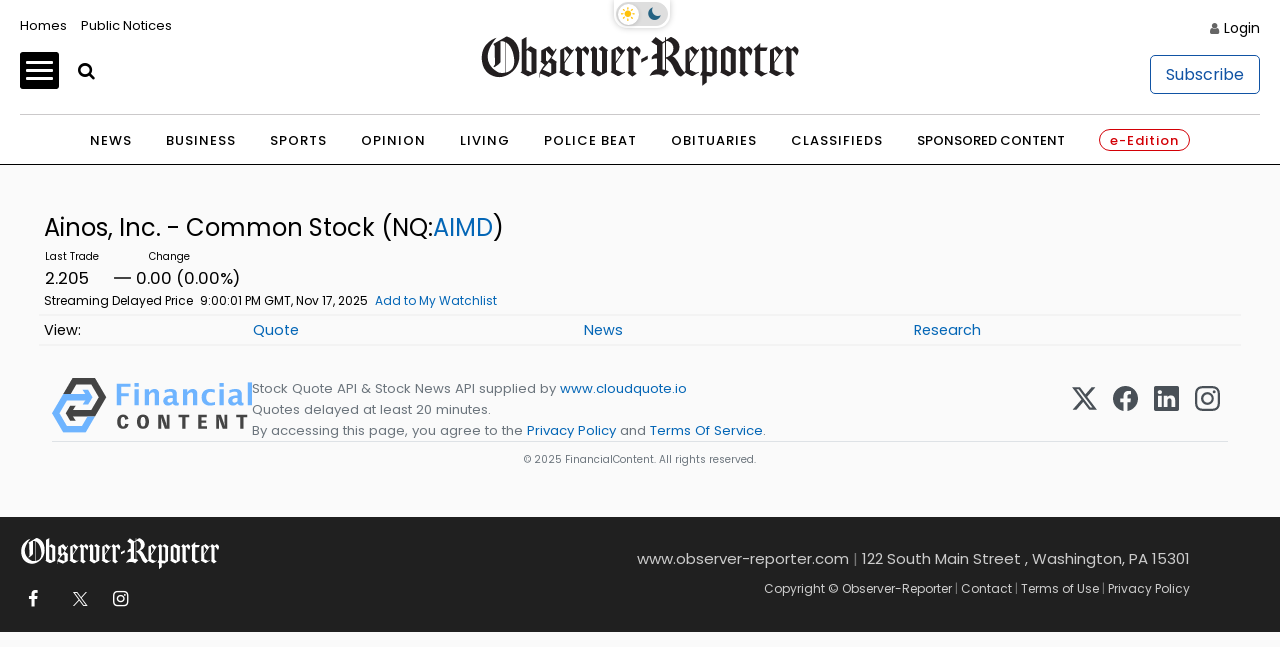

--- FILE ---
content_type: text/html; charset=UTF-8
request_url: https://stocks.observer-reporter.com/observerreporter/quote/chart?Symbol=537%3A2578302912
body_size: 211933
content:
<!doctype html>

<html lang="en-US">
<head itemscope>
	
	    <!-- Google Tag Manager -->
            <script>(function(w,d,s,l,i){w[l]=w[l]||[];w[l].push({'gtm.start':
                    new Date().getTime(),event:'gtm.js'});var f=d.getElementsByTagName(s)[0],
                j=d.createElement(s),dl=l!='dataLayer'?'&l='+l:'';j.async=true;j.src=
                'https://www.p.com/gtm.js?id='+i+dl;f.parentNode.insertBefore(j,f);
            })(window,document,'script','dataLayer','GTM-NQ3W3M');</script>
                

	
    <!-- End Google Tag Manager -->
    <meta charset="UTF-8"><script type="text/javascript">(window.NREUM||(NREUM={})).init={privacy:{cookies_enabled:true},ajax:{deny_list:["bam.nr-data.net"]},feature_flags:["soft_nav"],distributed_tracing:{enabled:true}};(window.NREUM||(NREUM={})).loader_config={agentID:"601406054",accountID:"2994126",trustKey:"2994126",xpid:"Vg8OVVdRDhAFUVRaAQEEXlY=",licenseKey:"NRJS-238f1c6cd19561447a3",applicationID:"555860382",browserID:"601406054"};;/*! For license information please see nr-loader-spa-1.302.0.min.js.LICENSE.txt */
(()=>{var e,t,r={384:(e,t,r)=>{"use strict";r.d(t,{NT:()=>a,US:()=>d,Zm:()=>s,bQ:()=>u,dV:()=>c,pV:()=>l});var n=r(6154),i=r(1863),o=r(1910);const a={beacon:"bam.nr-data.net",errorBeacon:"bam.nr-data.net"};function s(){return n.gm.NREUM||(n.gm.NREUM={}),void 0===n.gm.newrelic&&(n.gm.newrelic=n.gm.NREUM),n.gm.NREUM}function c(){let e=s();return e.o||(e.o={ST:n.gm.setTimeout,SI:n.gm.setImmediate||n.gm.setInterval,CT:n.gm.clearTimeout,XHR:n.gm.XMLHttpRequest,REQ:n.gm.Request,EV:n.gm.Event,PR:n.gm.Promise,MO:n.gm.MutationObserver,FETCH:n.gm.fetch,WS:n.gm.WebSocket},(0,o.i)(...Object.values(e.o))),e}function u(e,t){let r=s();r.initializedAgents??={},t.initializedAt={ms:(0,i.t)(),date:new Date},r.initializedAgents[e]=t}function d(e,t){s()[e]=t}function l(){return function(){let e=s();const t=e.info||{};e.info={beacon:a.beacon,errorBeacon:a.errorBeacon,...t}}(),function(){let e=s();const t=e.init||{};e.init={...t}}(),c(),function(){let e=s();const t=e.loader_config||{};e.loader_config={...t}}(),s()}},782:(e,t,r)=>{"use strict";r.d(t,{T:()=>n});const n=r(860).K7.pageViewTiming},860:(e,t,r)=>{"use strict";r.d(t,{$J:()=>d,K7:()=>c,P3:()=>u,XX:()=>i,Yy:()=>s,df:()=>o,qY:()=>n,v4:()=>a});const n="events",i="jserrors",o="browser/blobs",a="rum",s="browser/logs",c={ajax:"ajax",genericEvents:"generic_events",jserrors:i,logging:"logging",metrics:"metrics",pageAction:"page_action",pageViewEvent:"page_view_event",pageViewTiming:"page_view_timing",sessionReplay:"session_replay",sessionTrace:"session_trace",softNav:"soft_navigations",spa:"spa"},u={[c.pageViewEvent]:1,[c.pageViewTiming]:2,[c.metrics]:3,[c.jserrors]:4,[c.spa]:5,[c.ajax]:6,[c.sessionTrace]:7,[c.softNav]:8,[c.sessionReplay]:9,[c.logging]:10,[c.genericEvents]:11},d={[c.pageViewEvent]:a,[c.pageViewTiming]:n,[c.ajax]:n,[c.spa]:n,[c.softNav]:n,[c.metrics]:i,[c.jserrors]:i,[c.sessionTrace]:o,[c.sessionReplay]:o,[c.logging]:s,[c.genericEvents]:"ins"}},944:(e,t,r)=>{"use strict";r.d(t,{R:()=>i});var n=r(3241);function i(e,t){"function"==typeof console.debug&&(console.debug("New Relic Warning: https://github.com/newrelic/newrelic-browser-agent/blob/main/docs/warning-codes.md#".concat(e),t),(0,n.W)({agentIdentifier:null,drained:null,type:"data",name:"warn",feature:"warn",data:{code:e,secondary:t}}))}},993:(e,t,r)=>{"use strict";r.d(t,{A$:()=>o,ET:()=>a,TZ:()=>s,p_:()=>i});var n=r(860);const i={ERROR:"ERROR",WARN:"WARN",INFO:"INFO",DEBUG:"DEBUG",TRACE:"TRACE"},o={OFF:0,ERROR:1,WARN:2,INFO:3,DEBUG:4,TRACE:5},a="log",s=n.K7.logging},1687:(e,t,r)=>{"use strict";r.d(t,{Ak:()=>u,Ze:()=>f,x3:()=>d});var n=r(3241),i=r(7836),o=r(3606),a=r(860),s=r(2646);const c={};function u(e,t){const r={staged:!1,priority:a.P3[t]||0};l(e),c[e].get(t)||c[e].set(t,r)}function d(e,t){e&&c[e]&&(c[e].get(t)&&c[e].delete(t),p(e,t,!1),c[e].size&&h(e))}function l(e){if(!e)throw new Error("agentIdentifier required");c[e]||(c[e]=new Map)}function f(e="",t="feature",r=!1){if(l(e),!e||!c[e].get(t)||r)return p(e,t);c[e].get(t).staged=!0,h(e)}function h(e){const t=Array.from(c[e]);t.every(([e,t])=>t.staged)&&(t.sort((e,t)=>e[1].priority-t[1].priority),t.forEach(([t])=>{c[e].delete(t),p(e,t)}))}function p(e,t,r=!0){const a=e?i.ee.get(e):i.ee,c=o.i.handlers;if(!a.aborted&&a.backlog&&c){if((0,n.W)({agentIdentifier:e,type:"lifecycle",name:"drain",feature:t}),r){const e=a.backlog[t],r=c[t];if(r){for(let t=0;e&&t<e.length;++t)g(e[t],r);Object.entries(r).forEach(([e,t])=>{Object.values(t||{}).forEach(t=>{t[0]?.on&&t[0]?.context()instanceof s.y&&t[0].on(e,t[1])})})}}a.isolatedBacklog||delete c[t],a.backlog[t]=null,a.emit("drain-"+t,[])}}function g(e,t){var r=e[1];Object.values(t[r]||{}).forEach(t=>{var r=e[0];if(t[0]===r){var n=t[1],i=e[3],o=e[2];n.apply(i,o)}})}},1741:(e,t,r)=>{"use strict";r.d(t,{W:()=>o});var n=r(944),i=r(4261);class o{#e(e,...t){if(this[e]!==o.prototype[e])return this[e](...t);(0,n.R)(35,e)}addPageAction(e,t){return this.#e(i.hG,e,t)}register(e){return this.#e(i.eY,e)}recordCustomEvent(e,t){return this.#e(i.fF,e,t)}setPageViewName(e,t){return this.#e(i.Fw,e,t)}setCustomAttribute(e,t,r){return this.#e(i.cD,e,t,r)}noticeError(e,t){return this.#e(i.o5,e,t)}setUserId(e){return this.#e(i.Dl,e)}setApplicationVersion(e){return this.#e(i.nb,e)}setErrorHandler(e){return this.#e(i.bt,e)}addRelease(e,t){return this.#e(i.k6,e,t)}log(e,t){return this.#e(i.$9,e,t)}start(){return this.#e(i.d3)}finished(e){return this.#e(i.BL,e)}recordReplay(){return this.#e(i.CH)}pauseReplay(){return this.#e(i.Tb)}addToTrace(e){return this.#e(i.U2,e)}setCurrentRouteName(e){return this.#e(i.PA,e)}interaction(e){return this.#e(i.dT,e)}wrapLogger(e,t,r){return this.#e(i.Wb,e,t,r)}measure(e,t){return this.#e(i.V1,e,t)}}},1863:(e,t,r)=>{"use strict";function n(){return Math.floor(performance.now())}r.d(t,{t:()=>n})},1910:(e,t,r)=>{"use strict";r.d(t,{i:()=>o});var n=r(944);const i=new Map;function o(...e){return e.every(e=>{if(i.has(e))return i.get(e);const t="function"==typeof e&&e.toString().includes("[native code]");return t||(0,n.R)(64,e?.name||e?.toString()),i.set(e,t),t})}},2555:(e,t,r)=>{"use strict";r.d(t,{D:()=>s,f:()=>a});var n=r(384),i=r(8122);const o={beacon:n.NT.beacon,errorBeacon:n.NT.errorBeacon,licenseKey:void 0,applicationID:void 0,sa:void 0,queueTime:void 0,applicationTime:void 0,ttGuid:void 0,user:void 0,account:void 0,product:void 0,extra:void 0,jsAttributes:{},userAttributes:void 0,atts:void 0,transactionName:void 0,tNamePlain:void 0};function a(e){try{return!!e.licenseKey&&!!e.errorBeacon&&!!e.applicationID}catch(e){return!1}}const s=e=>(0,i.a)(e,o)},2614:(e,t,r)=>{"use strict";r.d(t,{BB:()=>a,H3:()=>n,g:()=>u,iL:()=>c,tS:()=>s,uh:()=>i,wk:()=>o});const n="NRBA",i="SESSION",o=144e5,a=18e5,s={STARTED:"session-started",PAUSE:"session-pause",RESET:"session-reset",RESUME:"session-resume",UPDATE:"session-update"},c={SAME_TAB:"same-tab",CROSS_TAB:"cross-tab"},u={OFF:0,FULL:1,ERROR:2}},2646:(e,t,r)=>{"use strict";r.d(t,{y:()=>n});class n{constructor(e){this.contextId=e}}},2843:(e,t,r)=>{"use strict";r.d(t,{u:()=>i});var n=r(3878);function i(e,t=!1,r,i){(0,n.DD)("visibilitychange",function(){if(t)return void("hidden"===document.visibilityState&&e());e(document.visibilityState)},r,i)}},3241:(e,t,r)=>{"use strict";r.d(t,{W:()=>o});var n=r(6154);const i="newrelic";function o(e={}){try{n.gm.dispatchEvent(new CustomEvent(i,{detail:e}))}catch(e){}}},3304:(e,t,r)=>{"use strict";r.d(t,{A:()=>o});var n=r(7836);const i=()=>{const e=new WeakSet;return(t,r)=>{if("object"==typeof r&&null!==r){if(e.has(r))return;e.add(r)}return r}};function o(e){try{return JSON.stringify(e,i())??""}catch(e){try{n.ee.emit("internal-error",[e])}catch(e){}return""}}},3333:(e,t,r)=>{"use strict";r.d(t,{$v:()=>d,TZ:()=>n,Xh:()=>c,Zp:()=>i,kd:()=>u,mq:()=>s,nf:()=>a,qN:()=>o});const n=r(860).K7.genericEvents,i=["auxclick","click","copy","keydown","paste","scrollend"],o=["focus","blur"],a=4,s=1e3,c=2e3,u=["PageAction","UserAction","BrowserPerformance"],d={RESOURCES:"experimental.resources",REGISTER:"register"}},3434:(e,t,r)=>{"use strict";r.d(t,{Jt:()=>o,YM:()=>u});var n=r(7836),i=r(5607);const o="nr@original:".concat(i.W),a=50;var s=Object.prototype.hasOwnProperty,c=!1;function u(e,t){return e||(e=n.ee),r.inPlace=function(e,t,n,i,o){n||(n="");const a="-"===n.charAt(0);for(let s=0;s<t.length;s++){const c=t[s],u=e[c];l(u)||(e[c]=r(u,a?c+n:n,i,c,o))}},r.flag=o,r;function r(t,r,n,c,u){return l(t)?t:(r||(r=""),nrWrapper[o]=t,function(e,t,r){if(Object.defineProperty&&Object.keys)try{return Object.keys(e).forEach(function(r){Object.defineProperty(t,r,{get:function(){return e[r]},set:function(t){return e[r]=t,t}})}),t}catch(e){d([e],r)}for(var n in e)s.call(e,n)&&(t[n]=e[n])}(t,nrWrapper,e),nrWrapper);function nrWrapper(){var o,s,l,f;let h;try{s=this,o=[...arguments],l="function"==typeof n?n(o,s):n||{}}catch(t){d([t,"",[o,s,c],l],e)}i(r+"start",[o,s,c],l,u);const p=performance.now();let g;try{return f=t.apply(s,o),g=performance.now(),f}catch(e){throw g=performance.now(),i(r+"err",[o,s,e],l,u),h=e,h}finally{const e=g-p,t={start:p,end:g,duration:e,isLongTask:e>=a,methodName:c,thrownError:h};t.isLongTask&&i("long-task",[t,s],l,u),i(r+"end",[o,s,f],l,u)}}}function i(r,n,i,o){if(!c||t){var a=c;c=!0;try{e.emit(r,n,i,t,o)}catch(t){d([t,r,n,i],e)}c=a}}}function d(e,t){t||(t=n.ee);try{t.emit("internal-error",e)}catch(e){}}function l(e){return!(e&&"function"==typeof e&&e.apply&&!e[o])}},3606:(e,t,r)=>{"use strict";r.d(t,{i:()=>o});var n=r(9908);o.on=a;var i=o.handlers={};function o(e,t,r,o){a(o||n.d,i,e,t,r)}function a(e,t,r,i,o){o||(o="feature"),e||(e=n.d);var a=t[o]=t[o]||{};(a[r]=a[r]||[]).push([e,i])}},3738:(e,t,r)=>{"use strict";r.d(t,{He:()=>i,Kp:()=>s,Lc:()=>u,Rz:()=>d,TZ:()=>n,bD:()=>o,d3:()=>a,jx:()=>l,sl:()=>f,uP:()=>c});const n=r(860).K7.sessionTrace,i="bstResource",o="resource",a="-start",s="-end",c="fn"+a,u="fn"+s,d="pushState",l=1e3,f=3e4},3785:(e,t,r)=>{"use strict";r.d(t,{R:()=>c,b:()=>u});var n=r(9908),i=r(1863),o=r(860),a=r(8154),s=r(993);function c(e,t,r={},c=s.p_.INFO,u,d=(0,i.t)()){(0,n.p)(a.xV,["API/logging/".concat(c.toLowerCase(),"/called")],void 0,o.K7.metrics,e),(0,n.p)(s.ET,[d,t,r,c,u],void 0,o.K7.logging,e)}function u(e){return"string"==typeof e&&Object.values(s.p_).some(t=>t===e.toUpperCase().trim())}},3878:(e,t,r)=>{"use strict";function n(e,t){return{capture:e,passive:!1,signal:t}}function i(e,t,r=!1,i){window.addEventListener(e,t,n(r,i))}function o(e,t,r=!1,i){document.addEventListener(e,t,n(r,i))}r.d(t,{DD:()=>o,jT:()=>n,sp:()=>i})},3962:(e,t,r)=>{"use strict";r.d(t,{AM:()=>a,O2:()=>l,OV:()=>o,Qu:()=>f,TZ:()=>c,ih:()=>h,pP:()=>s,t1:()=>d,tC:()=>i,wD:()=>u});var n=r(860);const i=["click","keydown","submit"],o="popstate",a="api",s="initialPageLoad",c=n.K7.softNav,u=5e3,d=500,l={INITIAL_PAGE_LOAD:"",ROUTE_CHANGE:1,UNSPECIFIED:2},f={INTERACTION:1,AJAX:2,CUSTOM_END:3,CUSTOM_TRACER:4},h={IP:"in progress",PF:"pending finish",FIN:"finished",CAN:"cancelled"}},4234:(e,t,r)=>{"use strict";r.d(t,{W:()=>o});var n=r(7836),i=r(1687);class o{constructor(e,t){this.agentIdentifier=e,this.ee=n.ee.get(e),this.featureName=t,this.blocked=!1}deregisterDrain(){(0,i.x3)(this.agentIdentifier,this.featureName)}}},4261:(e,t,r)=>{"use strict";r.d(t,{$9:()=>d,BL:()=>c,CH:()=>p,Dl:()=>R,Fw:()=>w,PA:()=>v,Pl:()=>n,Tb:()=>f,U2:()=>a,V1:()=>E,Wb:()=>T,bt:()=>y,cD:()=>b,d3:()=>x,dT:()=>u,eY:()=>g,fF:()=>h,hG:()=>o,hw:()=>i,k6:()=>s,nb:()=>m,o5:()=>l});const n="api-",i=n+"ixn-",o="addPageAction",a="addToTrace",s="addRelease",c="finished",u="interaction",d="log",l="noticeError",f="pauseReplay",h="recordCustomEvent",p="recordReplay",g="register",m="setApplicationVersion",v="setCurrentRouteName",b="setCustomAttribute",y="setErrorHandler",w="setPageViewName",R="setUserId",x="start",T="wrapLogger",E="measure"},4387:(e,t,r)=>{"use strict";function n(e={}){return!(!e.id||!e.name)}function i(e,t){if(2!==t?.harvestEndpointVersion)return{};const r=t.agentRef.runtime.appMetadata.agents[0].entityGuid;return n(e)?{"mfe.id":e.id,"mfe.name":e.name,eventSource:"MicroFrontendBrowserAgent","parent.id":r}:{"entity.guid":r,appId:t.agentRef.info.applicationID}}r.d(t,{U:()=>i,c:()=>n})},5205:(e,t,r)=>{"use strict";r.d(t,{j:()=>_});var n=r(384),i=r(1741);var o=r(2555),a=r(3333);const s=e=>{if(!e||"string"!=typeof e)return!1;try{document.createDocumentFragment().querySelector(e)}catch{return!1}return!0};var c=r(2614),u=r(944),d=r(8122);const l="[data-nr-mask]",f=e=>(0,d.a)(e,(()=>{const e={feature_flags:[],experimental:{allow_registered_children:!1,resources:!1},mask_selector:"*",block_selector:"[data-nr-block]",mask_input_options:{color:!1,date:!1,"datetime-local":!1,email:!1,month:!1,number:!1,range:!1,search:!1,tel:!1,text:!1,time:!1,url:!1,week:!1,textarea:!1,select:!1,password:!0}};return{ajax:{deny_list:void 0,block_internal:!0,enabled:!0,autoStart:!0},api:{get allow_registered_children(){return e.feature_flags.includes(a.$v.REGISTER)||e.experimental.allow_registered_children},set allow_registered_children(t){e.experimental.allow_registered_children=t},duplicate_registered_data:!1},distributed_tracing:{enabled:void 0,exclude_newrelic_header:void 0,cors_use_newrelic_header:void 0,cors_use_tracecontext_headers:void 0,allowed_origins:void 0},get feature_flags(){return e.feature_flags},set feature_flags(t){e.feature_flags=t},generic_events:{enabled:!0,autoStart:!0},harvest:{interval:30},jserrors:{enabled:!0,autoStart:!0},logging:{enabled:!0,autoStart:!0},metrics:{enabled:!0,autoStart:!0},obfuscate:void 0,page_action:{enabled:!0},page_view_event:{enabled:!0,autoStart:!0},page_view_timing:{enabled:!0,autoStart:!0},performance:{capture_marks:!1,capture_measures:!1,capture_detail:!0,resources:{get enabled(){return e.feature_flags.includes(a.$v.RESOURCES)||e.experimental.resources},set enabled(t){e.experimental.resources=t},asset_types:[],first_party_domains:[],ignore_newrelic:!0}},privacy:{cookies_enabled:!0},proxy:{assets:void 0,beacon:void 0},session:{expiresMs:c.wk,inactiveMs:c.BB},session_replay:{autoStart:!0,enabled:!1,preload:!1,sampling_rate:10,error_sampling_rate:100,collect_fonts:!1,inline_images:!1,fix_stylesheets:!0,mask_all_inputs:!0,get mask_text_selector(){return e.mask_selector},set mask_text_selector(t){s(t)?e.mask_selector="".concat(t,",").concat(l):""===t||null===t?e.mask_selector=l:(0,u.R)(5,t)},get block_class(){return"nr-block"},get ignore_class(){return"nr-ignore"},get mask_text_class(){return"nr-mask"},get block_selector(){return e.block_selector},set block_selector(t){s(t)?e.block_selector+=",".concat(t):""!==t&&(0,u.R)(6,t)},get mask_input_options(){return e.mask_input_options},set mask_input_options(t){t&&"object"==typeof t?e.mask_input_options={...t,password:!0}:(0,u.R)(7,t)}},session_trace:{enabled:!0,autoStart:!0},soft_navigations:{enabled:!0,autoStart:!0},spa:{enabled:!0,autoStart:!0},ssl:void 0,user_actions:{enabled:!0,elementAttributes:["id","className","tagName","type"]}}})());var h=r(6154),p=r(9324);let g=0;const m={buildEnv:p.F3,distMethod:p.Xs,version:p.xv,originTime:h.WN},v={appMetadata:{},customTransaction:void 0,denyList:void 0,disabled:!1,harvester:void 0,isolatedBacklog:!1,isRecording:!1,loaderType:void 0,maxBytes:3e4,obfuscator:void 0,onerror:void 0,ptid:void 0,releaseIds:{},session:void 0,timeKeeper:void 0,registeredEntities:[],jsAttributesMetadata:{bytes:0},get harvestCount(){return++g}},b=e=>{const t=(0,d.a)(e,v),r=Object.keys(m).reduce((e,t)=>(e[t]={value:m[t],writable:!1,configurable:!0,enumerable:!0},e),{});return Object.defineProperties(t,r)};var y=r(5701);const w=e=>{const t=e.startsWith("http");e+="/",r.p=t?e:"https://"+e};var R=r(7836),x=r(3241);const T={accountID:void 0,trustKey:void 0,agentID:void 0,licenseKey:void 0,applicationID:void 0,xpid:void 0},E=e=>(0,d.a)(e,T),A=new Set;function _(e,t={},r,a){let{init:s,info:c,loader_config:u,runtime:d={},exposed:l=!0}=t;if(!c){const e=(0,n.pV)();s=e.init,c=e.info,u=e.loader_config}e.init=f(s||{}),e.loader_config=E(u||{}),c.jsAttributes??={},h.bv&&(c.jsAttributes.isWorker=!0),e.info=(0,o.D)(c);const p=e.init,g=[c.beacon,c.errorBeacon];A.has(e.agentIdentifier)||(p.proxy.assets&&(w(p.proxy.assets),g.push(p.proxy.assets)),p.proxy.beacon&&g.push(p.proxy.beacon),e.beacons=[...g],function(e){const t=(0,n.pV)();Object.getOwnPropertyNames(i.W.prototype).forEach(r=>{const n=i.W.prototype[r];if("function"!=typeof n||"constructor"===n)return;let o=t[r];e[r]&&!1!==e.exposed&&"micro-agent"!==e.runtime?.loaderType&&(t[r]=(...t)=>{const n=e[r](...t);return o?o(...t):n})})}(e),(0,n.US)("activatedFeatures",y.B),e.runSoftNavOverSpa&&=!0===p.soft_navigations.enabled&&p.feature_flags.includes("soft_nav")),d.denyList=[...p.ajax.deny_list||[],...p.ajax.block_internal?g:[]],d.ptid=e.agentIdentifier,d.loaderType=r,e.runtime=b(d),A.has(e.agentIdentifier)||(e.ee=R.ee.get(e.agentIdentifier),e.exposed=l,(0,x.W)({agentIdentifier:e.agentIdentifier,drained:!!y.B?.[e.agentIdentifier],type:"lifecycle",name:"initialize",feature:void 0,data:e.config})),A.add(e.agentIdentifier)}},5270:(e,t,r)=>{"use strict";r.d(t,{Aw:()=>a,SR:()=>o,rF:()=>s});var n=r(384),i=r(7767);function o(e){return!!(0,n.dV)().o.MO&&(0,i.V)(e)&&!0===e?.session_trace.enabled}function a(e){return!0===e?.session_replay.preload&&o(e)}function s(e,t){try{if("string"==typeof t?.type){if("password"===t.type.toLowerCase())return"*".repeat(e?.length||0);if(void 0!==t?.dataset?.nrUnmask||t?.classList?.contains("nr-unmask"))return e}}catch(e){}return"string"==typeof e?e.replace(/[\S]/g,"*"):"*".repeat(e?.length||0)}},5289:(e,t,r)=>{"use strict";r.d(t,{GG:()=>o,Qr:()=>s,sB:()=>a});var n=r(3878);function i(){return"undefined"==typeof document||"complete"===document.readyState}function o(e,t){if(i())return e();(0,n.sp)("load",e,t)}function a(e){if(i())return e();(0,n.DD)("DOMContentLoaded",e)}function s(e){if(i())return e();(0,n.sp)("popstate",e)}},5607:(e,t,r)=>{"use strict";r.d(t,{W:()=>n});const n=(0,r(9566).bz)()},5701:(e,t,r)=>{"use strict";r.d(t,{B:()=>o,t:()=>a});var n=r(3241);const i=new Set,o={};function a(e,t){const r=t.agentIdentifier;o[r]??={},e&&"object"==typeof e&&(i.has(r)||(t.ee.emit("rumresp",[e]),o[r]=e,i.add(r),(0,n.W)({agentIdentifier:r,loaded:!0,drained:!0,type:"lifecycle",name:"load",feature:void 0,data:e})))}},6154:(e,t,r)=>{"use strict";r.d(t,{A4:()=>s,OF:()=>d,RI:()=>i,WN:()=>h,bv:()=>o,gm:()=>a,lR:()=>f,m:()=>u,mw:()=>c,sb:()=>l});var n=r(1863);const i="undefined"!=typeof window&&!!window.document,o="undefined"!=typeof WorkerGlobalScope&&("undefined"!=typeof self&&self instanceof WorkerGlobalScope&&self.navigator instanceof WorkerNavigator||"undefined"!=typeof globalThis&&globalThis instanceof WorkerGlobalScope&&globalThis.navigator instanceof WorkerNavigator),a=i?window:"undefined"!=typeof WorkerGlobalScope&&("undefined"!=typeof self&&self instanceof WorkerGlobalScope&&self||"undefined"!=typeof globalThis&&globalThis instanceof WorkerGlobalScope&&globalThis),s="complete"===a?.document?.readyState,c=Boolean("hidden"===a?.document?.visibilityState),u=""+a?.location,d=/iPad|iPhone|iPod/.test(a.navigator?.userAgent),l=d&&"undefined"==typeof SharedWorker,f=(()=>{const e=a.navigator?.userAgent?.match(/Firefox[/\s](\d+\.\d+)/);return Array.isArray(e)&&e.length>=2?+e[1]:0})(),h=Date.now()-(0,n.t)()},6344:(e,t,r)=>{"use strict";r.d(t,{BB:()=>d,G4:()=>o,Qb:()=>l,TZ:()=>i,Ug:()=>a,_s:()=>s,bc:()=>u,yP:()=>c});var n=r(2614);const i=r(860).K7.sessionReplay,o={RECORD:"recordReplay",PAUSE:"pauseReplay",ERROR_DURING_REPLAY:"errorDuringReplay"},a=.12,s={DomContentLoaded:0,Load:1,FullSnapshot:2,IncrementalSnapshot:3,Meta:4,Custom:5},c={[n.g.ERROR]:15e3,[n.g.FULL]:3e5,[n.g.OFF]:0},u={RESET:{message:"Session was reset",sm:"Reset"},IMPORT:{message:"Recorder failed to import",sm:"Import"},TOO_MANY:{message:"429: Too Many Requests",sm:"Too-Many"},TOO_BIG:{message:"Payload was too large",sm:"Too-Big"},CROSS_TAB:{message:"Session Entity was set to OFF on another tab",sm:"Cross-Tab"},ENTITLEMENTS:{message:"Session Replay is not allowed and will not be started",sm:"Entitlement"}},d=5e3,l={API:"api",RESUME:"resume",SWITCH_TO_FULL:"switchToFull",INITIALIZE:"initialize",PRELOAD:"preload"}},6389:(e,t,r)=>{"use strict";function n(e,t=500,r={}){const n=r?.leading||!1;let i;return(...r)=>{n&&void 0===i&&(e.apply(this,r),i=setTimeout(()=>{i=clearTimeout(i)},t)),n||(clearTimeout(i),i=setTimeout(()=>{e.apply(this,r)},t))}}function i(e){let t=!1;return(...r)=>{t||(t=!0,e.apply(this,r))}}r.d(t,{J:()=>i,s:()=>n})},6630:(e,t,r)=>{"use strict";r.d(t,{T:()=>n});const n=r(860).K7.pageViewEvent},6774:(e,t,r)=>{"use strict";r.d(t,{T:()=>n});const n=r(860).K7.jserrors},7295:(e,t,r)=>{"use strict";r.d(t,{Xv:()=>a,gX:()=>i,iW:()=>o});var n=[];function i(e){if(!e||o(e))return!1;if(0===n.length)return!0;for(var t=0;t<n.length;t++){var r=n[t];if("*"===r.hostname)return!1;if(s(r.hostname,e.hostname)&&c(r.pathname,e.pathname))return!1}return!0}function o(e){return void 0===e.hostname}function a(e){if(n=[],e&&e.length)for(var t=0;t<e.length;t++){let r=e[t];if(!r)continue;0===r.indexOf("http://")?r=r.substring(7):0===r.indexOf("https://")&&(r=r.substring(8));const i=r.indexOf("/");let o,a;i>0?(o=r.substring(0,i),a=r.substring(i)):(o=r,a="");let[s]=o.split(":");n.push({hostname:s,pathname:a})}}function s(e,t){return!(e.length>t.length)&&t.indexOf(e)===t.length-e.length}function c(e,t){return 0===e.indexOf("/")&&(e=e.substring(1)),0===t.indexOf("/")&&(t=t.substring(1)),""===e||e===t}},7378:(e,t,r)=>{"use strict";r.d(t,{$p:()=>x,BR:()=>b,Kp:()=>R,L3:()=>y,Lc:()=>c,NC:()=>o,SG:()=>d,TZ:()=>i,U6:()=>p,UT:()=>m,d3:()=>w,dT:()=>f,e5:()=>E,gx:()=>v,l9:()=>l,oW:()=>h,op:()=>g,rw:()=>u,tH:()=>A,uP:()=>s,wW:()=>T,xq:()=>a});var n=r(384);const i=r(860).K7.spa,o=["click","submit","keypress","keydown","keyup","change"],a=999,s="fn-start",c="fn-end",u="cb-start",d="api-ixn-",l="remaining",f="interaction",h="spaNode",p="jsonpNode",g="fetch-start",m="fetch-done",v="fetch-body-",b="jsonp-end",y=(0,n.dV)().o.ST,w="-start",R="-end",x="-body",T="cb"+R,E="jsTime",A="fetch"},7485:(e,t,r)=>{"use strict";r.d(t,{D:()=>i});var n=r(6154);function i(e){if(0===(e||"").indexOf("data:"))return{protocol:"data"};try{const t=new URL(e,location.href),r={port:t.port,hostname:t.hostname,pathname:t.pathname,search:t.search,protocol:t.protocol.slice(0,t.protocol.indexOf(":")),sameOrigin:t.protocol===n.gm?.location?.protocol&&t.host===n.gm?.location?.host};return r.port&&""!==r.port||("http:"===t.protocol&&(r.port="80"),"https:"===t.protocol&&(r.port="443")),r.pathname&&""!==r.pathname?r.pathname.startsWith("/")||(r.pathname="/".concat(r.pathname)):r.pathname="/",r}catch(e){return{}}}},7699:(e,t,r)=>{"use strict";r.d(t,{It:()=>o,KC:()=>s,No:()=>i,qh:()=>a});var n=r(860);const i=16e3,o=1e6,a="SESSION_ERROR",s={[n.K7.logging]:!0,[n.K7.genericEvents]:!1,[n.K7.jserrors]:!1,[n.K7.ajax]:!1}},7767:(e,t,r)=>{"use strict";r.d(t,{V:()=>i});var n=r(6154);const i=e=>n.RI&&!0===e?.privacy.cookies_enabled},7836:(e,t,r)=>{"use strict";r.d(t,{P:()=>s,ee:()=>c});var n=r(384),i=r(8990),o=r(2646),a=r(5607);const s="nr@context:".concat(a.W),c=function e(t,r){var n={},a={},d={},l=!1;try{l=16===r.length&&u.initializedAgents?.[r]?.runtime.isolatedBacklog}catch(e){}var f={on:p,addEventListener:p,removeEventListener:function(e,t){var r=n[e];if(!r)return;for(var i=0;i<r.length;i++)r[i]===t&&r.splice(i,1)},emit:function(e,r,n,i,o){!1!==o&&(o=!0);if(c.aborted&&!i)return;t&&o&&t.emit(e,r,n);var s=h(n);g(e).forEach(e=>{e.apply(s,r)});var u=v()[a[e]];u&&u.push([f,e,r,s]);return s},get:m,listeners:g,context:h,buffer:function(e,t){const r=v();if(t=t||"feature",f.aborted)return;Object.entries(e||{}).forEach(([e,n])=>{a[n]=t,t in r||(r[t]=[])})},abort:function(){f._aborted=!0,Object.keys(f.backlog).forEach(e=>{delete f.backlog[e]})},isBuffering:function(e){return!!v()[a[e]]},debugId:r,backlog:l?{}:t&&"object"==typeof t.backlog?t.backlog:{},isolatedBacklog:l};return Object.defineProperty(f,"aborted",{get:()=>{let e=f._aborted||!1;return e||(t&&(e=t.aborted),e)}}),f;function h(e){return e&&e instanceof o.y?e:e?(0,i.I)(e,s,()=>new o.y(s)):new o.y(s)}function p(e,t){n[e]=g(e).concat(t)}function g(e){return n[e]||[]}function m(t){return d[t]=d[t]||e(f,t)}function v(){return f.backlog}}(void 0,"globalEE"),u=(0,n.Zm)();u.ee||(u.ee=c)},8122:(e,t,r)=>{"use strict";r.d(t,{a:()=>i});var n=r(944);function i(e,t){try{if(!e||"object"!=typeof e)return(0,n.R)(3);if(!t||"object"!=typeof t)return(0,n.R)(4);const r=Object.create(Object.getPrototypeOf(t),Object.getOwnPropertyDescriptors(t)),o=0===Object.keys(r).length?e:r;for(let a in o)if(void 0!==e[a])try{if(null===e[a]){r[a]=null;continue}Array.isArray(e[a])&&Array.isArray(t[a])?r[a]=Array.from(new Set([...e[a],...t[a]])):"object"==typeof e[a]&&"object"==typeof t[a]?r[a]=i(e[a],t[a]):r[a]=e[a]}catch(e){r[a]||(0,n.R)(1,e)}return r}catch(e){(0,n.R)(2,e)}}},8139:(e,t,r)=>{"use strict";r.d(t,{u:()=>f});var n=r(7836),i=r(3434),o=r(8990),a=r(6154);const s={},c=a.gm.XMLHttpRequest,u="addEventListener",d="removeEventListener",l="nr@wrapped:".concat(n.P);function f(e){var t=function(e){return(e||n.ee).get("events")}(e);if(s[t.debugId]++)return t;s[t.debugId]=1;var r=(0,i.YM)(t,!0);function f(e){r.inPlace(e,[u,d],"-",p)}function p(e,t){return e[1]}return"getPrototypeOf"in Object&&(a.RI&&h(document,f),c&&h(c.prototype,f),h(a.gm,f)),t.on(u+"-start",function(e,t){var n=e[1];if(null!==n&&("function"==typeof n||"object"==typeof n)&&"newrelic"!==e[0]){var i=(0,o.I)(n,l,function(){var e={object:function(){if("function"!=typeof n.handleEvent)return;return n.handleEvent.apply(n,arguments)},function:n}[typeof n];return e?r(e,"fn-",null,e.name||"anonymous"):n});this.wrapped=e[1]=i}}),t.on(d+"-start",function(e){e[1]=this.wrapped||e[1]}),t}function h(e,t,...r){let n=e;for(;"object"==typeof n&&!Object.prototype.hasOwnProperty.call(n,u);)n=Object.getPrototypeOf(n);n&&t(n,...r)}},8154:(e,t,r)=>{"use strict";r.d(t,{z_:()=>o,XG:()=>s,TZ:()=>n,rs:()=>i,xV:()=>a});r(6154),r(9566),r(384);const n=r(860).K7.metrics,i="sm",o="cm",a="storeSupportabilityMetrics",s="storeEventMetrics"},8374:(e,t,r)=>{r.nc=(()=>{try{return document?.currentScript?.nonce}catch(e){}return""})()},8990:(e,t,r)=>{"use strict";r.d(t,{I:()=>i});var n=Object.prototype.hasOwnProperty;function i(e,t,r){if(n.call(e,t))return e[t];var i=r();if(Object.defineProperty&&Object.keys)try{return Object.defineProperty(e,t,{value:i,writable:!0,enumerable:!1}),i}catch(e){}return e[t]=i,i}},9300:(e,t,r)=>{"use strict";r.d(t,{T:()=>n});const n=r(860).K7.ajax},9324:(e,t,r)=>{"use strict";r.d(t,{AJ:()=>a,F3:()=>i,Xs:()=>o,Yq:()=>s,xv:()=>n});const n="1.302.0",i="PROD",o="CDN",a="@newrelic/rrweb",s="1.0.1"},9566:(e,t,r)=>{"use strict";r.d(t,{LA:()=>s,ZF:()=>c,bz:()=>a,el:()=>u});var n=r(6154);const i="xxxxxxxx-xxxx-4xxx-yxxx-xxxxxxxxxxxx";function o(e,t){return e?15&e[t]:16*Math.random()|0}function a(){const e=n.gm?.crypto||n.gm?.msCrypto;let t,r=0;return e&&e.getRandomValues&&(t=e.getRandomValues(new Uint8Array(30))),i.split("").map(e=>"x"===e?o(t,r++).toString(16):"y"===e?(3&o()|8).toString(16):e).join("")}function s(e){const t=n.gm?.crypto||n.gm?.msCrypto;let r,i=0;t&&t.getRandomValues&&(r=t.getRandomValues(new Uint8Array(e)));const a=[];for(var s=0;s<e;s++)a.push(o(r,i++).toString(16));return a.join("")}function c(){return s(16)}function u(){return s(32)}},9908:(e,t,r)=>{"use strict";r.d(t,{d:()=>n,p:()=>i});var n=r(7836).ee.get("handle");function i(e,t,r,i,o){o?(o.buffer([e],i),o.emit(e,t,r)):(n.buffer([e],i),n.emit(e,t,r))}}},n={};function i(e){var t=n[e];if(void 0!==t)return t.exports;var o=n[e]={exports:{}};return r[e](o,o.exports,i),o.exports}i.m=r,i.d=(e,t)=>{for(var r in t)i.o(t,r)&&!i.o(e,r)&&Object.defineProperty(e,r,{enumerable:!0,get:t[r]})},i.f={},i.e=e=>Promise.all(Object.keys(i.f).reduce((t,r)=>(i.f[r](e,t),t),[])),i.u=e=>({212:"nr-spa-compressor",249:"nr-spa-recorder",478:"nr-spa"}[e]+"-1.302.0.min.js"),i.o=(e,t)=>Object.prototype.hasOwnProperty.call(e,t),e={},t="NRBA-1.302.0.PROD:",i.l=(r,n,o,a)=>{if(e[r])e[r].push(n);else{var s,c;if(void 0!==o)for(var u=document.getElementsByTagName("script"),d=0;d<u.length;d++){var l=u[d];if(l.getAttribute("src")==r||l.getAttribute("data-webpack")==t+o){s=l;break}}if(!s){c=!0;var f={478:"sha512-et4eqFkcD6+Z71h33KYPiiAOMr5fyZ1HImNOrGswghuDrKIj7niWOwg3RWg+8TpTcZ0yzzll8oYNDiAX1WXraw==",249:"sha512-m/7InETzWcM0kCLJfqT/2vmV1Zs98JekxGeUcmQe9kauyn31VeP+2xJH+qt156WKCOLL7p503ATnehElqw1gnQ==",212:"sha512-Ed30EgOV4akpDvOaqpf/6nP9OreWlwun3X9xxl+erWeEjX64VUNxzVFPixvdU+WbzLtJS9S8j8phFbfXxEyvJg=="};(s=document.createElement("script")).charset="utf-8",i.nc&&s.setAttribute("nonce",i.nc),s.setAttribute("data-webpack",t+o),s.src=r,0!==s.src.indexOf(window.location.origin+"/")&&(s.crossOrigin="anonymous"),f[a]&&(s.integrity=f[a])}e[r]=[n];var h=(t,n)=>{s.onerror=s.onload=null,clearTimeout(p);var i=e[r];if(delete e[r],s.parentNode&&s.parentNode.removeChild(s),i&&i.forEach(e=>e(n)),t)return t(n)},p=setTimeout(h.bind(null,void 0,{type:"timeout",target:s}),12e4);s.onerror=h.bind(null,s.onerror),s.onload=h.bind(null,s.onload),c&&document.head.appendChild(s)}},i.r=e=>{"undefined"!=typeof Symbol&&Symbol.toStringTag&&Object.defineProperty(e,Symbol.toStringTag,{value:"Module"}),Object.defineProperty(e,"__esModule",{value:!0})},i.p="https://js-agent.newrelic.com/",(()=>{var e={38:0,788:0};i.f.j=(t,r)=>{var n=i.o(e,t)?e[t]:void 0;if(0!==n)if(n)r.push(n[2]);else{var o=new Promise((r,i)=>n=e[t]=[r,i]);r.push(n[2]=o);var a=i.p+i.u(t),s=new Error;i.l(a,r=>{if(i.o(e,t)&&(0!==(n=e[t])&&(e[t]=void 0),n)){var o=r&&("load"===r.type?"missing":r.type),a=r&&r.target&&r.target.src;s.message="Loading chunk "+t+" failed.\n("+o+": "+a+")",s.name="ChunkLoadError",s.type=o,s.request=a,n[1](s)}},"chunk-"+t,t)}};var t=(t,r)=>{var n,o,[a,s,c]=r,u=0;if(a.some(t=>0!==e[t])){for(n in s)i.o(s,n)&&(i.m[n]=s[n]);if(c)c(i)}for(t&&t(r);u<a.length;u++)o=a[u],i.o(e,o)&&e[o]&&e[o][0](),e[o]=0},r=self["webpackChunk:NRBA-1.302.0.PROD"]=self["webpackChunk:NRBA-1.302.0.PROD"]||[];r.forEach(t.bind(null,0)),r.push=t.bind(null,r.push.bind(r))})(),(()=>{"use strict";i(8374);var e=i(9566),t=i(1741);class r extends t.W{agentIdentifier=(0,e.LA)(16)}var n=i(860);const o=Object.values(n.K7);var a=i(5205);var s=i(9908),c=i(1863),u=i(4261),d=i(3241),l=i(944),f=i(5701),h=i(8154);function p(e,t,i,o){const a=o||i;!a||a[e]&&a[e]!==r.prototype[e]||(a[e]=function(){(0,s.p)(h.xV,["API/"+e+"/called"],void 0,n.K7.metrics,i.ee),(0,d.W)({agentIdentifier:i.agentIdentifier,drained:!!f.B?.[i.agentIdentifier],type:"data",name:"api",feature:u.Pl+e,data:{}});try{return t.apply(this,arguments)}catch(e){(0,l.R)(23,e)}})}function g(e,t,r,n,i){const o=e.info;null===r?delete o.jsAttributes[t]:o.jsAttributes[t]=r,(i||null===r)&&(0,s.p)(u.Pl+n,[(0,c.t)(),t,r],void 0,"session",e.ee)}var m=i(1687),v=i(4234),b=i(5289),y=i(6154),w=i(5270),R=i(7767),x=i(6389),T=i(7699);class E extends v.W{constructor(e,t){super(e.agentIdentifier,t),this.agentRef=e,this.abortHandler=void 0,this.featAggregate=void 0,this.onAggregateImported=void 0,this.deferred=Promise.resolve(),!1===e.init[this.featureName].autoStart?this.deferred=new Promise((t,r)=>{this.ee.on("manual-start-all",(0,x.J)(()=>{(0,m.Ak)(e.agentIdentifier,this.featureName),t()}))}):(0,m.Ak)(e.agentIdentifier,t)}importAggregator(e,t,r={}){if(this.featAggregate)return;let n;this.onAggregateImported=new Promise(e=>{n=e});const o=async()=>{let o;await this.deferred;try{if((0,R.V)(e.init)){const{setupAgentSession:t}=await i.e(478).then(i.bind(i,8766));o=t(e)}}catch(e){(0,l.R)(20,e),this.ee.emit("internal-error",[e]),(0,s.p)(T.qh,[e],void 0,this.featureName,this.ee)}try{if(!this.#t(this.featureName,o,e.init))return(0,m.Ze)(this.agentIdentifier,this.featureName),void n(!1);const{Aggregate:i}=await t();this.featAggregate=new i(e,r),e.runtime.harvester.initializedAggregates.push(this.featAggregate),n(!0)}catch(e){(0,l.R)(34,e),this.abortHandler?.(),(0,m.Ze)(this.agentIdentifier,this.featureName,!0),n(!1),this.ee&&this.ee.abort()}};y.RI?(0,b.GG)(()=>o(),!0):o()}#t(e,t,r){if(this.blocked)return!1;switch(e){case n.K7.sessionReplay:return(0,w.SR)(r)&&!!t;case n.K7.sessionTrace:return!!t;default:return!0}}}var A=i(6630),_=i(2614);class S extends E{static featureName=A.T;constructor(e){var t;super(e,A.T),this.setupInspectionEvents(e.agentIdentifier),t=e,p(u.Fw,function(e,r){"string"==typeof e&&("/"!==e.charAt(0)&&(e="/"+e),t.runtime.customTransaction=(r||"http://custom.transaction")+e,(0,s.p)(u.Pl+u.Fw,[(0,c.t)()],void 0,void 0,t.ee))},t),this.ee.on("api-send-rum",(e,t)=>(0,s.p)("send-rum",[e,t],void 0,this.featureName,this.ee)),this.importAggregator(e,()=>i.e(478).then(i.bind(i,1983)))}setupInspectionEvents(e){const t=(t,r)=>{t&&(0,d.W)({agentIdentifier:e,timeStamp:t.timeStamp,loaded:"complete"===t.target.readyState,type:"window",name:r,data:t.target.location+""})};(0,b.sB)(e=>{t(e,"DOMContentLoaded")}),(0,b.GG)(e=>{t(e,"load")}),(0,b.Qr)(e=>{t(e,"navigate")}),this.ee.on(_.tS.UPDATE,(t,r)=>{(0,d.W)({agentIdentifier:e,type:"lifecycle",name:"session",data:r})})}}var O=i(384);var N=i(2843),I=i(3878),P=i(782);class j extends E{static featureName=P.T;constructor(e){super(e,P.T),y.RI&&((0,N.u)(()=>(0,s.p)("docHidden",[(0,c.t)()],void 0,P.T,this.ee),!0),(0,I.sp)("pagehide",()=>(0,s.p)("winPagehide",[(0,c.t)()],void 0,P.T,this.ee)),this.importAggregator(e,()=>i.e(478).then(i.bind(i,9917))))}}class k extends E{static featureName=h.TZ;constructor(e){super(e,h.TZ),y.RI&&document.addEventListener("securitypolicyviolation",e=>{(0,s.p)(h.xV,["Generic/CSPViolation/Detected"],void 0,this.featureName,this.ee)}),this.importAggregator(e,()=>i.e(478).then(i.bind(i,6555)))}}var C=i(6774),L=i(3304);class H{constructor(e,t,r,n,i){this.name="UncaughtError",this.message="string"==typeof e?e:(0,L.A)(e),this.sourceURL=t,this.line=r,this.column=n,this.__newrelic=i}}function M(e){return U(e)?e:new H(void 0!==e?.message?e.message:e,e?.filename||e?.sourceURL,e?.lineno||e?.line,e?.colno||e?.col,e?.__newrelic,e?.cause)}function K(e){const t="Unhandled Promise Rejection: ";if(!e?.reason)return;if(U(e.reason)){try{e.reason.message.startsWith(t)||(e.reason.message=t+e.reason.message)}catch(e){}return M(e.reason)}const r=M(e.reason);return(r.message||"").startsWith(t)||(r.message=t+r.message),r}function D(e){if(e.error instanceof SyntaxError&&!/:\d+$/.test(e.error.stack?.trim())){const t=new H(e.message,e.filename,e.lineno,e.colno,e.error.__newrelic,e.cause);return t.name=SyntaxError.name,t}return U(e.error)?e.error:M(e)}function U(e){return e instanceof Error&&!!e.stack}function F(e,t,r,i,o=(0,c.t)()){"string"==typeof e&&(e=new Error(e)),(0,s.p)("err",[e,o,!1,t,r.runtime.isRecording,void 0,i],void 0,n.K7.jserrors,r.ee),(0,s.p)("uaErr",[],void 0,n.K7.genericEvents,r.ee)}var W=i(4387),B=i(993),V=i(3785);function G(e,{customAttributes:t={},level:r=B.p_.INFO}={},n,i,o=(0,c.t)()){(0,V.R)(n.ee,e,t,r,i,o)}function z(e,t,r,i,o=(0,c.t)()){(0,s.p)(u.Pl+u.hG,[o,e,t,i],void 0,n.K7.genericEvents,r.ee)}function Z(e){p(u.eY,function(t){return function(e,t){const r={};(0,l.R)(54,"newrelic.register"),t||={},t.licenseKey||=e.info.licenseKey,t.blocked=!1;let i=()=>{};const o=e.runtime.registeredEntities,a=o.find(({metadata:{target:{id:e,name:r}}})=>e===t.id);if(a)return a.metadata.target.name!==t.name&&(a.metadata.target.name=t.name),a;const u=e=>{t.blocked=!0,i=e};e.init.api.allow_registered_children||u((0,x.J)(()=>(0,l.R)(55)));(0,W.c)(t)||u((0,x.J)(()=>(0,l.R)(48,t)));const d={addPageAction:(n,i={})=>g(z,[n,{...r,...i},e],t),log:(n,i={})=>g(G,[n,{...i,customAttributes:{...r,...i.customAttributes||{}}},e],t),noticeError:(n,i={})=>g(F,[n,{...r,...i},e],t),setApplicationVersion:e=>p("application.version",e),setCustomAttribute:(e,t)=>p(e,t),setUserId:e=>p("enduser.id",e),metadata:{customAttributes:r,target:t}},f=()=>(t.blocked&&i(),t.blocked);f()||o.push(d);const p=(e,t)=>{f()||(r[e]=t)},g=(t,r,i)=>{if(f())return;const o=(0,c.t)();(0,s.p)(h.xV,["API/register/".concat(t.name,"/called")],void 0,n.K7.metrics,e.ee);try{const n=e.init.api.duplicate_registered_data;return(!0===n||Array.isArray(n))&&t(...r,void 0,o),t(...r,i,o)}catch(e){(0,l.R)(50,e)}};return d}(e,t)},e)}class q extends E{static featureName=C.T;constructor(e){var t;super(e,C.T),t=e,p(u.o5,(e,r)=>F(e,r,t),t),function(e){p(u.bt,function(t){e.runtime.onerror=t},e)}(e),function(e){let t=0;p(u.k6,function(e,r){++t>10||(this.runtime.releaseIds[e.slice(-200)]=(""+r).slice(-200))},e)}(e),Z(e);try{this.removeOnAbort=new AbortController}catch(e){}this.ee.on("internal-error",(t,r)=>{this.abortHandler&&(0,s.p)("ierr",[M(t),(0,c.t)(),!0,{},e.runtime.isRecording,r],void 0,this.featureName,this.ee)}),y.gm.addEventListener("unhandledrejection",t=>{this.abortHandler&&(0,s.p)("err",[K(t),(0,c.t)(),!1,{unhandledPromiseRejection:1},e.runtime.isRecording],void 0,this.featureName,this.ee)},(0,I.jT)(!1,this.removeOnAbort?.signal)),y.gm.addEventListener("error",t=>{this.abortHandler&&(0,s.p)("err",[D(t),(0,c.t)(),!1,{},e.runtime.isRecording],void 0,this.featureName,this.ee)},(0,I.jT)(!1,this.removeOnAbort?.signal)),this.abortHandler=this.#r,this.importAggregator(e,()=>i.e(478).then(i.bind(i,2176)))}#r(){this.removeOnAbort?.abort(),this.abortHandler=void 0}}var X=i(8990);let Y=1;function J(e){const t=typeof e;return!e||"object"!==t&&"function"!==t?-1:e===y.gm?0:(0,X.I)(e,"nr@id",function(){return Y++})}function Q(e){if("string"==typeof e&&e.length)return e.length;if("object"==typeof e){if("undefined"!=typeof ArrayBuffer&&e instanceof ArrayBuffer&&e.byteLength)return e.byteLength;if("undefined"!=typeof Blob&&e instanceof Blob&&e.size)return e.size;if(!("undefined"!=typeof FormData&&e instanceof FormData))try{return(0,L.A)(e).length}catch(e){return}}}var ee=i(8139),te=i(7836),re=i(3434);const ne={},ie=["open","send"];function oe(e){var t=e||te.ee;const r=function(e){return(e||te.ee).get("xhr")}(t);if(void 0===y.gm.XMLHttpRequest)return r;if(ne[r.debugId]++)return r;ne[r.debugId]=1,(0,ee.u)(t);var n=(0,re.YM)(r),i=y.gm.XMLHttpRequest,o=y.gm.MutationObserver,a=y.gm.Promise,s=y.gm.setInterval,c="readystatechange",u=["onload","onerror","onabort","onloadstart","onloadend","onprogress","ontimeout"],d=[],f=y.gm.XMLHttpRequest=function(e){const t=new i(e),o=r.context(t);try{r.emit("new-xhr",[t],o),t.addEventListener(c,(a=o,function(){var e=this;e.readyState>3&&!a.resolved&&(a.resolved=!0,r.emit("xhr-resolved",[],e)),n.inPlace(e,u,"fn-",b)}),(0,I.jT)(!1))}catch(e){(0,l.R)(15,e);try{r.emit("internal-error",[e])}catch(e){}}var a;return t};function h(e,t){n.inPlace(t,["onreadystatechange"],"fn-",b)}if(function(e,t){for(var r in e)t[r]=e[r]}(i,f),f.prototype=i.prototype,n.inPlace(f.prototype,ie,"-xhr-",b),r.on("send-xhr-start",function(e,t){h(e,t),function(e){d.push(e),o&&(p?p.then(v):s?s(v):(g=-g,m.data=g))}(t)}),r.on("open-xhr-start",h),o){var p=a&&a.resolve();if(!s&&!a){var g=1,m=document.createTextNode(g);new o(v).observe(m,{characterData:!0})}}else t.on("fn-end",function(e){e[0]&&e[0].type===c||v()});function v(){for(var e=0;e<d.length;e++)h(0,d[e]);d.length&&(d=[])}function b(e,t){return t}return r}var ae="fetch-",se=ae+"body-",ce=["arrayBuffer","blob","json","text","formData"],ue=y.gm.Request,de=y.gm.Response,le="prototype";const fe={};function he(e){const t=function(e){return(e||te.ee).get("fetch")}(e);if(!(ue&&de&&y.gm.fetch))return t;if(fe[t.debugId]++)return t;function r(e,r,n){var i=e[r];"function"==typeof i&&(e[r]=function(){var e,r=[...arguments],o={};t.emit(n+"before-start",[r],o),o[te.P]&&o[te.P].dt&&(e=o[te.P].dt);var a=i.apply(this,r);return t.emit(n+"start",[r,e],a),a.then(function(e){return t.emit(n+"end",[null,e],a),e},function(e){throw t.emit(n+"end",[e],a),e})})}return fe[t.debugId]=1,ce.forEach(e=>{r(ue[le],e,se),r(de[le],e,se)}),r(y.gm,"fetch",ae),t.on(ae+"end",function(e,r){var n=this;if(r){var i=r.headers.get("content-length");null!==i&&(n.rxSize=i),t.emit(ae+"done",[null,r],n)}else t.emit(ae+"done",[e],n)}),t}var pe=i(7485);class ge{constructor(e){this.agentRef=e}generateTracePayload(t){const r=this.agentRef.loader_config;if(!this.shouldGenerateTrace(t)||!r)return null;var n=(r.accountID||"").toString()||null,i=(r.agentID||"").toString()||null,o=(r.trustKey||"").toString()||null;if(!n||!i)return null;var a=(0,e.ZF)(),s=(0,e.el)(),c=Date.now(),u={spanId:a,traceId:s,timestamp:c};return(t.sameOrigin||this.isAllowedOrigin(t)&&this.useTraceContextHeadersForCors())&&(u.traceContextParentHeader=this.generateTraceContextParentHeader(a,s),u.traceContextStateHeader=this.generateTraceContextStateHeader(a,c,n,i,o)),(t.sameOrigin&&!this.excludeNewrelicHeader()||!t.sameOrigin&&this.isAllowedOrigin(t)&&this.useNewrelicHeaderForCors())&&(u.newrelicHeader=this.generateTraceHeader(a,s,c,n,i,o)),u}generateTraceContextParentHeader(e,t){return"00-"+t+"-"+e+"-01"}generateTraceContextStateHeader(e,t,r,n,i){return i+"@nr=0-1-"+r+"-"+n+"-"+e+"----"+t}generateTraceHeader(e,t,r,n,i,o){if(!("function"==typeof y.gm?.btoa))return null;var a={v:[0,1],d:{ty:"Browser",ac:n,ap:i,id:e,tr:t,ti:r}};return o&&n!==o&&(a.d.tk=o),btoa((0,L.A)(a))}shouldGenerateTrace(e){return this.agentRef.init?.distributed_tracing?.enabled&&this.isAllowedOrigin(e)}isAllowedOrigin(e){var t=!1;const r=this.agentRef.init?.distributed_tracing;if(e.sameOrigin)t=!0;else if(r?.allowed_origins instanceof Array)for(var n=0;n<r.allowed_origins.length;n++){var i=(0,pe.D)(r.allowed_origins[n]);if(e.hostname===i.hostname&&e.protocol===i.protocol&&e.port===i.port){t=!0;break}}return t}excludeNewrelicHeader(){var e=this.agentRef.init?.distributed_tracing;return!!e&&!!e.exclude_newrelic_header}useNewrelicHeaderForCors(){var e=this.agentRef.init?.distributed_tracing;return!!e&&!1!==e.cors_use_newrelic_header}useTraceContextHeadersForCors(){var e=this.agentRef.init?.distributed_tracing;return!!e&&!!e.cors_use_tracecontext_headers}}var me=i(9300),ve=i(7295);function be(e){return"string"==typeof e?e:e instanceof(0,O.dV)().o.REQ?e.url:y.gm?.URL&&e instanceof URL?e.href:void 0}var ye=["load","error","abort","timeout"],we=ye.length,Re=(0,O.dV)().o.REQ,xe=(0,O.dV)().o.XHR;const Te="X-NewRelic-App-Data";class Ee extends E{static featureName=me.T;constructor(e){super(e,me.T),this.dt=new ge(e),this.handler=(e,t,r,n)=>(0,s.p)(e,t,r,n,this.ee);try{const e={xmlhttprequest:"xhr",fetch:"fetch",beacon:"beacon"};y.gm?.performance?.getEntriesByType("resource").forEach(t=>{if(t.initiatorType in e&&0!==t.responseStatus){const r={status:t.responseStatus},i={rxSize:t.transferSize,duration:Math.floor(t.duration),cbTime:0};Ae(r,t.name),this.handler("xhr",[r,i,t.startTime,t.responseEnd,e[t.initiatorType]],void 0,n.K7.ajax)}})}catch(e){}he(this.ee),oe(this.ee),function(e,t,r,i){function o(e){var t=this;t.totalCbs=0,t.called=0,t.cbTime=0,t.end=E,t.ended=!1,t.xhrGuids={},t.lastSize=null,t.loadCaptureCalled=!1,t.params=this.params||{},t.metrics=this.metrics||{},t.latestLongtaskEnd=0,e.addEventListener("load",function(r){A(t,e)},(0,I.jT)(!1)),y.lR||e.addEventListener("progress",function(e){t.lastSize=e.loaded},(0,I.jT)(!1))}function a(e){this.params={method:e[0]},Ae(this,e[1]),this.metrics={}}function u(t,r){e.loader_config.xpid&&this.sameOrigin&&r.setRequestHeader("X-NewRelic-ID",e.loader_config.xpid);var n=i.generateTracePayload(this.parsedOrigin);if(n){var o=!1;n.newrelicHeader&&(r.setRequestHeader("newrelic",n.newrelicHeader),o=!0),n.traceContextParentHeader&&(r.setRequestHeader("traceparent",n.traceContextParentHeader),n.traceContextStateHeader&&r.setRequestHeader("tracestate",n.traceContextStateHeader),o=!0),o&&(this.dt=n)}}function d(e,r){var n=this.metrics,i=e[0],o=this;if(n&&i){var a=Q(i);a&&(n.txSize=a)}this.startTime=(0,c.t)(),this.body=i,this.listener=function(e){try{"abort"!==e.type||o.loadCaptureCalled||(o.params.aborted=!0),("load"!==e.type||o.called===o.totalCbs&&(o.onloadCalled||"function"!=typeof r.onload)&&"function"==typeof o.end)&&o.end(r)}catch(e){try{t.emit("internal-error",[e])}catch(e){}}};for(var s=0;s<we;s++)r.addEventListener(ye[s],this.listener,(0,I.jT)(!1))}function l(e,t,r){this.cbTime+=e,t?this.onloadCalled=!0:this.called+=1,this.called!==this.totalCbs||!this.onloadCalled&&"function"==typeof r.onload||"function"!=typeof this.end||this.end(r)}function f(e,t){var r=""+J(e)+!!t;this.xhrGuids&&!this.xhrGuids[r]&&(this.xhrGuids[r]=!0,this.totalCbs+=1)}function p(e,t){var r=""+J(e)+!!t;this.xhrGuids&&this.xhrGuids[r]&&(delete this.xhrGuids[r],this.totalCbs-=1)}function g(){this.endTime=(0,c.t)()}function m(e,r){r instanceof xe&&"load"===e[0]&&t.emit("xhr-load-added",[e[1],e[2]],r)}function v(e,r){r instanceof xe&&"load"===e[0]&&t.emit("xhr-load-removed",[e[1],e[2]],r)}function b(e,t,r){t instanceof xe&&("onload"===r&&(this.onload=!0),("load"===(e[0]&&e[0].type)||this.onload)&&(this.xhrCbStart=(0,c.t)()))}function w(e,r){this.xhrCbStart&&t.emit("xhr-cb-time",[(0,c.t)()-this.xhrCbStart,this.onload,r],r)}function R(e){var t,r=e[1]||{};if("string"==typeof e[0]?0===(t=e[0]).length&&y.RI&&(t=""+y.gm.location.href):e[0]&&e[0].url?t=e[0].url:y.gm?.URL&&e[0]&&e[0]instanceof URL?t=e[0].href:"function"==typeof e[0].toString&&(t=e[0].toString()),"string"==typeof t&&0!==t.length){t&&(this.parsedOrigin=(0,pe.D)(t),this.sameOrigin=this.parsedOrigin.sameOrigin);var n=i.generateTracePayload(this.parsedOrigin);if(n&&(n.newrelicHeader||n.traceContextParentHeader))if(e[0]&&e[0].headers)s(e[0].headers,n)&&(this.dt=n);else{var o={};for(var a in r)o[a]=r[a];o.headers=new Headers(r.headers||{}),s(o.headers,n)&&(this.dt=n),e.length>1?e[1]=o:e.push(o)}}function s(e,t){var r=!1;return t.newrelicHeader&&(e.set("newrelic",t.newrelicHeader),r=!0),t.traceContextParentHeader&&(e.set("traceparent",t.traceContextParentHeader),t.traceContextStateHeader&&e.set("tracestate",t.traceContextStateHeader),r=!0),r}}function x(e,t){this.params={},this.metrics={},this.startTime=(0,c.t)(),this.dt=t,e.length>=1&&(this.target=e[0]),e.length>=2&&(this.opts=e[1]);var r=this.opts||{},n=this.target;Ae(this,be(n));var i=(""+(n&&n instanceof Re&&n.method||r.method||"GET")).toUpperCase();this.params.method=i,this.body=r.body,this.txSize=Q(r.body)||0}function T(e,t){if(this.endTime=(0,c.t)(),this.params||(this.params={}),(0,ve.iW)(this.params))return;let i;this.params.status=t?t.status:0,"string"==typeof this.rxSize&&this.rxSize.length>0&&(i=+this.rxSize);const o={txSize:this.txSize,rxSize:i,duration:(0,c.t)()-this.startTime};r("xhr",[this.params,o,this.startTime,this.endTime,"fetch"],this,n.K7.ajax)}function E(e){const t=this.params,i=this.metrics;if(!this.ended){this.ended=!0;for(let t=0;t<we;t++)e.removeEventListener(ye[t],this.listener,!1);t.aborted||(0,ve.iW)(t)||(i.duration=(0,c.t)()-this.startTime,this.loadCaptureCalled||4!==e.readyState?null==t.status&&(t.status=0):A(this,e),i.cbTime=this.cbTime,r("xhr",[t,i,this.startTime,this.endTime,"xhr"],this,n.K7.ajax))}}function A(e,r){e.params.status=r.status;var i=function(e,t){var r=e.responseType;return"json"===r&&null!==t?t:"arraybuffer"===r||"blob"===r||"json"===r?Q(e.response):"text"===r||""===r||void 0===r?Q(e.responseText):void 0}(r,e.lastSize);if(i&&(e.metrics.rxSize=i),e.sameOrigin&&r.getAllResponseHeaders().indexOf(Te)>=0){var o=r.getResponseHeader(Te);o&&((0,s.p)(h.rs,["Ajax/CrossApplicationTracing/Header/Seen"],void 0,n.K7.metrics,t),e.params.cat=o.split(", ").pop())}e.loadCaptureCalled=!0}t.on("new-xhr",o),t.on("open-xhr-start",a),t.on("open-xhr-end",u),t.on("send-xhr-start",d),t.on("xhr-cb-time",l),t.on("xhr-load-added",f),t.on("xhr-load-removed",p),t.on("xhr-resolved",g),t.on("addEventListener-end",m),t.on("removeEventListener-end",v),t.on("fn-end",w),t.on("fetch-before-start",R),t.on("fetch-start",x),t.on("fn-start",b),t.on("fetch-done",T)}(e,this.ee,this.handler,this.dt),this.importAggregator(e,()=>i.e(478).then(i.bind(i,3845)))}}function Ae(e,t){var r=(0,pe.D)(t),n=e.params||e;n.hostname=r.hostname,n.port=r.port,n.protocol=r.protocol,n.host=r.hostname+":"+r.port,n.pathname=r.pathname,e.parsedOrigin=r,e.sameOrigin=r.sameOrigin}const _e={},Se=["pushState","replaceState"];function Oe(e){const t=function(e){return(e||te.ee).get("history")}(e);return!y.RI||_e[t.debugId]++||(_e[t.debugId]=1,(0,re.YM)(t).inPlace(window.history,Se,"-")),t}var Ne=i(3738);function Ie(e){p(u.BL,function(t=Date.now()){const r=t-y.WN;r<0&&(0,l.R)(62,t),(0,s.p)(h.XG,[u.BL,{time:r}],void 0,n.K7.metrics,e.ee),e.addToTrace({name:u.BL,start:t,origin:"nr"}),(0,s.p)(u.Pl+u.hG,[r,u.BL],void 0,n.K7.genericEvents,e.ee)},e)}const{He:Pe,bD:je,d3:ke,Kp:Ce,TZ:Le,Lc:He,uP:Me,Rz:Ke}=Ne;class De extends E{static featureName=Le;constructor(e){var t;super(e,Le),t=e,p(u.U2,function(e){if(!(e&&"object"==typeof e&&e.name&&e.start))return;const r={n:e.name,s:e.start-y.WN,e:(e.end||e.start)-y.WN,o:e.origin||"",t:"api"};r.s<0||r.e<0||r.e<r.s?(0,l.R)(61,{start:r.s,end:r.e}):(0,s.p)("bstApi",[r],void 0,n.K7.sessionTrace,t.ee)},t),Ie(e);if(!(0,R.V)(e.init))return void this.deregisterDrain();const r=this.ee;let o;Oe(r),this.eventsEE=(0,ee.u)(r),this.eventsEE.on(Me,function(e,t){this.bstStart=(0,c.t)()}),this.eventsEE.on(He,function(e,t){(0,s.p)("bst",[e[0],t,this.bstStart,(0,c.t)()],void 0,n.K7.sessionTrace,r)}),r.on(Ke+ke,function(e){this.time=(0,c.t)(),this.startPath=location.pathname+location.hash}),r.on(Ke+Ce,function(e){(0,s.p)("bstHist",[location.pathname+location.hash,this.startPath,this.time],void 0,n.K7.sessionTrace,r)});try{o=new PerformanceObserver(e=>{const t=e.getEntries();(0,s.p)(Pe,[t],void 0,n.K7.sessionTrace,r)}),o.observe({type:je,buffered:!0})}catch(e){}this.importAggregator(e,()=>i.e(478).then(i.bind(i,6974)),{resourceObserver:o})}}var Ue=i(6344);class Fe extends E{static featureName=Ue.TZ;#n;recorder;constructor(e){var t;let r;super(e,Ue.TZ),t=e,p(u.CH,function(){(0,s.p)(u.CH,[],void 0,n.K7.sessionReplay,t.ee)},t),function(e){p(u.Tb,function(){(0,s.p)(u.Tb,[],void 0,n.K7.sessionReplay,e.ee)},e)}(e);try{r=JSON.parse(localStorage.getItem("".concat(_.H3,"_").concat(_.uh)))}catch(e){}(0,w.SR)(e.init)&&this.ee.on(Ue.G4.RECORD,()=>this.#i()),this.#o(r)&&this.importRecorder().then(e=>{e.startRecording(Ue.Qb.PRELOAD,r?.sessionReplayMode)}),this.importAggregator(this.agentRef,()=>i.e(478).then(i.bind(i,6167)),this),this.ee.on("err",e=>{this.blocked||this.agentRef.runtime.isRecording&&(this.errorNoticed=!0,(0,s.p)(Ue.G4.ERROR_DURING_REPLAY,[e],void 0,this.featureName,this.ee))})}#o(e){return e&&(e.sessionReplayMode===_.g.FULL||e.sessionReplayMode===_.g.ERROR)||(0,w.Aw)(this.agentRef.init)}importRecorder(){return this.recorder?Promise.resolve(this.recorder):(this.#n??=Promise.all([i.e(478),i.e(249)]).then(i.bind(i,4866)).then(({Recorder:e})=>(this.recorder=new e(this),this.recorder)).catch(e=>{throw this.ee.emit("internal-error",[e]),this.blocked=!0,e}),this.#n)}#i(){this.blocked||(this.featAggregate?this.featAggregate.mode!==_.g.FULL&&this.featAggregate.initializeRecording(_.g.FULL,!0,Ue.Qb.API):this.importRecorder().then(()=>{this.recorder.startRecording(Ue.Qb.API,_.g.FULL)}))}}var We=i(3962);function Be(e){const t=e.ee.get("tracer");function r(){}p(u.dT,function(e){return(new r).get("object"==typeof e?e:{})},e);const i=r.prototype={createTracer:function(r,i){var o={},a=this,d="function"==typeof i;return(0,s.p)(h.xV,["API/createTracer/called"],void 0,n.K7.metrics,e.ee),e.runSoftNavOverSpa||(0,s.p)(u.hw+"tracer",[(0,c.t)(),r,o],a,n.K7.spa,e.ee),function(){if(t.emit((d?"":"no-")+"fn-start",[(0,c.t)(),a,d],o),d)try{return i.apply(this,arguments)}catch(e){const r="string"==typeof e?new Error(e):e;throw t.emit("fn-err",[arguments,this,r],o),r}finally{t.emit("fn-end",[(0,c.t)()],o)}}}};["actionText","setName","setAttribute","save","ignore","onEnd","getContext","end","get"].forEach(t=>{p.apply(this,[t,function(){return(0,s.p)(u.hw+t,[(0,c.t)(),...arguments],this,e.runSoftNavOverSpa?n.K7.softNav:n.K7.spa,e.ee),this},e,i])}),p(u.PA,function(){e.runSoftNavOverSpa?(0,s.p)(u.hw+"routeName",[performance.now(),...arguments],void 0,n.K7.softNav,e.ee):(0,s.p)(u.Pl+"routeName",[(0,c.t)(),...arguments],this,n.K7.spa,e.ee)},e)}class Ve extends E{static featureName=We.TZ;constructor(e){if(super(e,We.TZ),Be(e),!y.RI||!(0,O.dV)().o.MO)return;const t=Oe(this.ee);try{this.removeOnAbort=new AbortController}catch(e){}We.tC.forEach(e=>{(0,I.sp)(e,e=>{a(e)},!0,this.removeOnAbort?.signal)});const r=()=>(0,s.p)("newURL",[(0,c.t)(),""+window.location],void 0,this.featureName,this.ee);t.on("pushState-end",r),t.on("replaceState-end",r),(0,I.sp)(We.OV,e=>{a(e),(0,s.p)("newURL",[e.timeStamp,""+window.location],void 0,this.featureName,this.ee)},!0,this.removeOnAbort?.signal);let n=!1;const o=new((0,O.dV)().o.MO)((e,t)=>{n||(n=!0,requestAnimationFrame(()=>{(0,s.p)("newDom",[(0,c.t)()],void 0,this.featureName,this.ee),n=!1}))}),a=(0,x.s)(e=>{(0,s.p)("newUIEvent",[e],void 0,this.featureName,this.ee),o.observe(document.body,{attributes:!0,childList:!0,subtree:!0,characterData:!0})},100,{leading:!0});this.abortHandler=function(){this.removeOnAbort?.abort(),o.disconnect(),this.abortHandler=void 0},this.importAggregator(e,()=>i.e(478).then(i.bind(i,4393)),{domObserver:o})}}var Ge=i(7378);const ze={},Ze=["appendChild","insertBefore","replaceChild"];function qe(e){const t=function(e){return(e||te.ee).get("jsonp")}(e);if(!y.RI||ze[t.debugId])return t;ze[t.debugId]=!0;var r=(0,re.YM)(t),n=/[?&](?:callback|cb)=([^&#]+)/,i=/(.*)\.([^.]+)/,o=/^(\w+)(\.|$)(.*)$/;function a(e,t){if(!e)return t;const r=e.match(o),n=r[1];return a(r[3],t[n])}return r.inPlace(Node.prototype,Ze,"dom-"),t.on("dom-start",function(e){!function(e){if(!e||"string"!=typeof e.nodeName||"script"!==e.nodeName.toLowerCase())return;if("function"!=typeof e.addEventListener)return;var o=(s=e.src,c=s.match(n),c?c[1]:null);var s,c;if(!o)return;var u=function(e){var t=e.match(i);if(t&&t.length>=3)return{key:t[2],parent:a(t[1],window)};return{key:e,parent:window}}(o);if("function"!=typeof u.parent[u.key])return;var d={};function l(){t.emit("jsonp-end",[],d),e.removeEventListener("load",l,(0,I.jT)(!1)),e.removeEventListener("error",f,(0,I.jT)(!1))}function f(){t.emit("jsonp-error",[],d),t.emit("jsonp-end",[],d),e.removeEventListener("load",l,(0,I.jT)(!1)),e.removeEventListener("error",f,(0,I.jT)(!1))}r.inPlace(u.parent,[u.key],"cb-",d),e.addEventListener("load",l,(0,I.jT)(!1)),e.addEventListener("error",f,(0,I.jT)(!1)),t.emit("new-jsonp",[e.src],d)}(e[0])}),t}const Xe={};function Ye(e){const t=function(e){return(e||te.ee).get("promise")}(e);if(Xe[t.debugId])return t;Xe[t.debugId]=!0;var r=t.context,n=(0,re.YM)(t),i=y.gm.Promise;return i&&function(){function e(r){var o=t.context(),a=n(r,"executor-",o,null,!1);const s=Reflect.construct(i,[a],e);return t.context(s).getCtx=function(){return o},s}y.gm.Promise=e,Object.defineProperty(e,"name",{value:"Promise"}),e.toString=function(){return i.toString()},Object.setPrototypeOf(e,i),["all","race"].forEach(function(r){const n=i[r];e[r]=function(e){let i=!1;[...e||[]].forEach(e=>{this.resolve(e).then(a("all"===r),a(!1))});const o=n.apply(this,arguments);return o;function a(e){return function(){t.emit("propagate",[null,!i],o,!1,!1),i=i||!e}}}}),["resolve","reject"].forEach(function(r){const n=i[r];e[r]=function(e){const r=n.apply(this,arguments);return e!==r&&t.emit("propagate",[e,!0],r,!1,!1),r}}),e.prototype=i.prototype;const o=i.prototype.then;i.prototype.then=function(...e){var i=this,a=r(i);a.promise=i,e[0]=n(e[0],"cb-",a,null,!1),e[1]=n(e[1],"cb-",a,null,!1);const s=o.apply(this,e);return a.nextPromise=s,t.emit("propagate",[i,!0],s,!1,!1),s},i.prototype.then[re.Jt]=o,t.on("executor-start",function(e){e[0]=n(e[0],"resolve-",this,null,!1),e[1]=n(e[1],"resolve-",this,null,!1)}),t.on("executor-err",function(e,t,r){e[1](r)}),t.on("cb-end",function(e,r,n){t.emit("propagate",[n,!0],this.nextPromise,!1,!1)}),t.on("propagate",function(e,r,n){this.getCtx&&!r||(this.getCtx=function(){if(e instanceof Promise)var r=t.context(e);return r&&r.getCtx?r.getCtx():this})})}(),t}const $e={},Je="setTimeout",Qe="setInterval",et="clearTimeout",tt="-start",rt=[Je,"setImmediate",Qe,et,"clearImmediate"];function nt(e){const t=function(e){return(e||te.ee).get("timer")}(e);if($e[t.debugId]++)return t;$e[t.debugId]=1;var r=(0,re.YM)(t);return r.inPlace(y.gm,rt.slice(0,2),Je+"-"),r.inPlace(y.gm,rt.slice(2,3),Qe+"-"),r.inPlace(y.gm,rt.slice(3),et+"-"),t.on(Qe+tt,function(e,t,n){e[0]=r(e[0],"fn-",null,n)}),t.on(Je+tt,function(e,t,n){this.method=n,this.timerDuration=isNaN(e[1])?0:+e[1],e[0]=r(e[0],"fn-",this,n)}),t}const it={};function ot(e){const t=function(e){return(e||te.ee).get("mutation")}(e);if(!y.RI||it[t.debugId])return t;it[t.debugId]=!0;var r=(0,re.YM)(t),n=y.gm.MutationObserver;return n&&(window.MutationObserver=function(e){return this instanceof n?new n(r(e,"fn-")):n.apply(this,arguments)},MutationObserver.prototype=n.prototype),t}const{TZ:at,d3:st,Kp:ct,$p:ut,wW:dt,e5:lt,tH:ft,uP:ht,rw:pt,Lc:gt}=Ge;class mt extends E{static featureName=at;constructor(e){if(super(e,at),Be(e),!y.RI)return;try{this.removeOnAbort=new AbortController}catch(e){}let t,r=0;const n=this.ee.get("tracer"),o=qe(this.ee),a=Ye(this.ee),u=nt(this.ee),d=oe(this.ee),l=this.ee.get("events"),f=he(this.ee),h=Oe(this.ee),p=ot(this.ee);function g(e,t){h.emit("newURL",[""+window.location,t])}function m(){r++,t=window.location.hash,this[ht]=(0,c.t)()}function v(){r--,window.location.hash!==t&&g(0,!0);var e=(0,c.t)();this[lt]=~~this[lt]+e-this[ht],this[gt]=e}function b(e,t){e.on(t,function(){this[t]=(0,c.t)()})}this.ee.on(ht,m),a.on(pt,m),o.on(pt,m),this.ee.on(gt,v),a.on(dt,v),o.on(dt,v),this.ee.on("fn-err",(...t)=>{t[2]?.__newrelic?.[e.agentIdentifier]||(0,s.p)("function-err",[...t],void 0,this.featureName,this.ee)}),this.ee.buffer([ht,gt,"xhr-resolved"],this.featureName),l.buffer([ht],this.featureName),u.buffer(["setTimeout"+ct,"clearTimeout"+st,ht],this.featureName),d.buffer([ht,"new-xhr","send-xhr"+st],this.featureName),f.buffer([ft+st,ft+"-done",ft+ut+st,ft+ut+ct],this.featureName),h.buffer(["newURL"],this.featureName),p.buffer([ht],this.featureName),a.buffer(["propagate",pt,dt,"executor-err","resolve"+st],this.featureName),n.buffer([ht,"no-"+ht],this.featureName),o.buffer(["new-jsonp","cb-start","jsonp-error","jsonp-end"],this.featureName),b(f,ft+st),b(f,ft+"-done"),b(o,"new-jsonp"),b(o,"jsonp-end"),b(o,"cb-start"),h.on("pushState-end",g),h.on("replaceState-end",g),window.addEventListener("hashchange",g,(0,I.jT)(!0,this.removeOnAbort?.signal)),window.addEventListener("load",g,(0,I.jT)(!0,this.removeOnAbort?.signal)),window.addEventListener("popstate",function(){g(0,r>1)},(0,I.jT)(!0,this.removeOnAbort?.signal)),this.abortHandler=this.#r,this.importAggregator(e,()=>i.e(478).then(i.bind(i,5592)))}#r(){this.removeOnAbort?.abort(),this.abortHandler=void 0}}var vt=i(3333);class bt extends E{static featureName=vt.TZ;constructor(e){super(e,vt.TZ);const t=[e.init.page_action.enabled,e.init.performance.capture_marks,e.init.performance.capture_measures,e.init.user_actions.enabled,e.init.performance.resources.enabled];var r;r=e,p(u.hG,(e,t)=>z(e,t,r),r),function(e){p(u.fF,function(){(0,s.p)(u.Pl+u.fF,[(0,c.t)(),...arguments],void 0,n.K7.genericEvents,e.ee)},e)}(e),Ie(e),Z(e),function(e){p(u.V1,function(t,r){const i=(0,c.t)(),{start:o,end:a,customAttributes:d}=r||{},f={customAttributes:d||{}};if("object"!=typeof f.customAttributes||"string"!=typeof t||0===t.length)return void(0,l.R)(57);const h=(e,t)=>null==e?t:"number"==typeof e?e:e instanceof PerformanceMark?e.startTime:Number.NaN;if(f.start=h(o,0),f.end=h(a,i),Number.isNaN(f.start)||Number.isNaN(f.end))(0,l.R)(57);else{if(f.duration=f.end-f.start,!(f.duration<0))return(0,s.p)(u.Pl+u.V1,[f,t],void 0,n.K7.genericEvents,e.ee),f;(0,l.R)(58)}},e)}(e);const o=e.init.feature_flags.includes("user_frustrations");let a;if(y.RI&&o&&(he(this.ee),oe(this.ee),a=Oe(this.ee)),y.RI){if(e.init.user_actions.enabled&&(vt.Zp.forEach(e=>(0,I.sp)(e,e=>(0,s.p)("ua",[e],void 0,this.featureName,this.ee),!0)),vt.qN.forEach(e=>{const t=(0,x.s)(e=>{(0,s.p)("ua",[e],void 0,this.featureName,this.ee)},500,{leading:!0});(0,I.sp)(e,t)}),o)){function d(t){const r=(0,pe.D)(t);return e.beacons.includes(r.hostname+":"+r.port)}function f(){a.emit("navChange")}y.gm.addEventListener("error",()=>{(0,s.p)("uaErr",[],void 0,n.K7.genericEvents,this.ee)},(0,I.jT)(!1,this.removeOnAbort?.signal)),this.ee.on("open-xhr-start",(e,t)=>{d(e[1])||t.addEventListener("readystatechange",()=>{2===t.readyState&&(0,s.p)("uaXhr",[],void 0,n.K7.genericEvents,this.ee)})}),this.ee.on("fetch-start",e=>{e.length>=1&&!d(be(e[0]))&&(0,s.p)("uaXhr",[],void 0,n.K7.genericEvents,this.ee)}),a.on("pushState-end",f),a.on("replaceState-end",f),window.addEventListener("hashchange",f,(0,I.jT)(!0,this.removeOnAbort?.signal)),window.addEventListener("popstate",f,(0,I.jT)(!0,this.removeOnAbort?.signal))}if(e.init.performance.resources.enabled&&y.gm.PerformanceObserver?.supportedEntryTypes.includes("resource")){new PerformanceObserver(e=>{e.getEntries().forEach(e=>{(0,s.p)("browserPerformance.resource",[e],void 0,this.featureName,this.ee)})}).observe({type:"resource",buffered:!0})}}try{this.removeOnAbort=new AbortController}catch(h){}this.abortHandler=()=>{this.removeOnAbort?.abort(),this.abortHandler=void 0},t.some(e=>e)?this.importAggregator(e,()=>i.e(478).then(i.bind(i,8019))):this.deregisterDrain()}}var yt=i(2646);const wt=new Map;function Rt(e,t,r,n){if("object"!=typeof t||!t||"string"!=typeof r||!r||"function"!=typeof t[r])return(0,l.R)(29);const i=function(e){return(e||te.ee).get("logger")}(e),o=(0,re.YM)(i),a=new yt.y(te.P);a.level=n.level,a.customAttributes=n.customAttributes;const s=t[r]?.[re.Jt]||t[r];return wt.set(s,a),o.inPlace(t,[r],"wrap-logger-",()=>wt.get(s)),i}var xt=i(1910);class Tt extends E{static featureName=B.TZ;constructor(e){var t;super(e,B.TZ),t=e,p(u.$9,(e,r)=>G(e,r,t),t),function(e){p(u.Wb,(t,r,{customAttributes:n={},level:i=B.p_.INFO}={})=>{Rt(e.ee,t,r,{customAttributes:n,level:i})},e)}(e),Z(e);const r=this.ee;["log","error","warn","info","debug","trace"].forEach(e=>{(0,xt.i)(y.gm.console[e]),Rt(r,y.gm.console,e,{level:"log"===e?"info":e})}),this.ee.on("wrap-logger-end",function([e]){const{level:t,customAttributes:n}=this;(0,V.R)(r,e,n,t)}),this.importAggregator(e,()=>i.e(478).then(i.bind(i,5288)))}}new class extends r{constructor(e){var t;(super(),y.gm)?(this.features={},(0,O.bQ)(this.agentIdentifier,this),this.desiredFeatures=new Set(e.features||[]),this.desiredFeatures.add(S),this.runSoftNavOverSpa=[...this.desiredFeatures].some(e=>e.featureName===n.K7.softNav),(0,a.j)(this,e,e.loaderType||"agent"),t=this,p(u.cD,function(e,r,n=!1){if("string"==typeof e){if(["string","number","boolean"].includes(typeof r)||null===r)return g(t,e,r,u.cD,n);(0,l.R)(40,typeof r)}else(0,l.R)(39,typeof e)},t),function(e){p(u.Dl,function(t){if("string"==typeof t||null===t)return g(e,"enduser.id",t,u.Dl,!0);(0,l.R)(41,typeof t)},e)}(this),function(e){p(u.nb,function(t){if("string"==typeof t||null===t)return g(e,"application.version",t,u.nb,!1);(0,l.R)(42,typeof t)},e)}(this),function(e){p(u.d3,function(){e.ee.emit("manual-start-all")},e)}(this),this.run()):(0,l.R)(21)}get config(){return{info:this.info,init:this.init,loader_config:this.loader_config,runtime:this.runtime}}get api(){return this}run(){try{const e=function(e){const t={};return o.forEach(r=>{t[r]=!!e[r]?.enabled}),t}(this.init),t=[...this.desiredFeatures];t.sort((e,t)=>n.P3[e.featureName]-n.P3[t.featureName]),t.forEach(t=>{if(!e[t.featureName]&&t.featureName!==n.K7.pageViewEvent)return;if(this.runSoftNavOverSpa&&t.featureName===n.K7.spa)return;if(!this.runSoftNavOverSpa&&t.featureName===n.K7.softNav)return;const r=function(e){switch(e){case n.K7.ajax:return[n.K7.jserrors];case n.K7.sessionTrace:return[n.K7.ajax,n.K7.pageViewEvent];case n.K7.sessionReplay:return[n.K7.sessionTrace];case n.K7.pageViewTiming:return[n.K7.pageViewEvent];default:return[]}}(t.featureName).filter(e=>!(e in this.features));r.length>0&&(0,l.R)(36,{targetFeature:t.featureName,missingDependencies:r}),this.features[t.featureName]=new t(this)})}catch(e){(0,l.R)(22,e);for(const e in this.features)this.features[e].abortHandler?.();const t=(0,O.Zm)();delete t.initializedAgents[this.agentIdentifier]?.features,delete this.sharedAggregator;return t.ee.get(this.agentIdentifier).abort(),!1}}}({features:[Ee,S,j,De,Fe,k,q,bt,Tt,Ve,mt],loaderType:"spa"})})()})();</script>
    <meta name='viewport' content='width=device-width, initial-scale=1, maximum-scale=3, user-scalable=yes' />
    <title>  Contact - Observer-Reporter</title>
        <meta property="og:title" content="Contact"/>
    <meta property="og:type"   content="article" />
    <meta property="og:image" content="https://ogden_images.s3.amazonaws.com/washington.ogdennews.com/images/sites/3/2023/11/20163141/or_default-1.jpg">
    <meta property="og:image:width" content="1200">
    <meta property="og:image:height" content="630">
    <meta property="og:url" content="https://www.observer-reporter.com/contact/"/>
    <meta property="og:description" content="Observer-Reporter Locations Observer-Reporter 122 S. Main St. Washington, PA 15301 724.222.2200 Greene County Office 32 S. Church Street Waynesburg, PA 15370 General Manager Robert Pinarski: 724.222.2200 x2626, rpinarski@observer-reporter.com Important Phone Numbers Main Office &#8211; 724.222.2200 Classified Advertising &#8211; 724.225.2075 Display Advertising &#8211; 724.225.1326 Important Fax Numbers Customer Service &#8211; 724.222.2201 Home Delivery &#8211; 724.225.2180 Back [&#8230;]"/>
<meta property="og:site_name" content="Observer-Reporter"/>
    <meta name="twitter:image" content="https://ogden_images.s3.amazonaws.com/washington.ogdennews.com/images/sites/3/2023/11/20163141/or_default-1.jpg">
    <meta name="twitter:title" content="Contact"/>
    <meta name="twitter:description" content="Observer-Reporter Locations Observer-Reporter 122 S. Main St. Washington, PA 15301 724.222.2200 Greene County Office 32 S. Church Street Waynesburg, PA 15370 General Manager Robert Pinarski: 724.222.2200 x2626, rpinarski@observer-reporter.com Important Phone Numbers Main Office &#8211; 724.222.2200 Classified Advertising &#8211; 724.225.2075 Display Advertising &#8211; 724.225.1326 Important Fax Numbers Customer Service &#8211; 724.222.2201 Home Delivery &#8211; 724.225.2180 Back [&#8230;]"/>
<meta name="twitter:card" content="summary_large_image">
<!-- END FACEBOOK AND TWITTER META DATA -->
    <meta name="description" content="News, Sports, Jobs" />
        <link rel="shortcut icon" href="https://www.observer-reporter.com/wp-content/themes/News_Core_2023_WashCluster/images/ORWP/favicon.ico" />
    <link rel="stylesheet" href="https://www.observer-reporter.com/wp-content/themes/News_Core_2023_WashCluster/css/layout.css?v=5" media="all" type="text/css" />
    <script src="https://www.observer-reporter.com/wp-content/themes/News_Core_2023_WashCluster/js/jquery_3.5.1.min.js"></script>
    <link rel="pingback" href="https://www.observer-reporter.com/xmlrpc.php">
    <meta name='old_robots' content='max-image-preview:large' />
<link rel='stylesheet' id='wp-block-library-css' href='https://www.observer-reporter.com/wp-includes/css/dist/block-library/style.min.css?ver=6.2.8' type='text/css' media='all' />
<link rel='stylesheet' id='classic-theme-styles-css' href='https://www.observer-reporter.com/wp-includes/css/classic-themes.min.css?ver=6.2.8' type='text/css' media='all' />
<style id='global-styles-inline-css' type='text/css'>
body{--wp--preset--color--black: #000000;--wp--preset--color--cyan-bluish-gray: #abb8c3;--wp--preset--color--white: #ffffff;--wp--preset--color--pale-pink: #f78da7;--wp--preset--color--vivid-red: #cf2e2e;--wp--preset--color--luminous-vivid-orange: #ff6900;--wp--preset--color--luminous-vivid-amber: #fcb900;--wp--preset--color--light-green-cyan: #7bdcb5;--wp--preset--color--vivid-green-cyan: #00d084;--wp--preset--color--pale-cyan-blue: #8ed1fc;--wp--preset--color--vivid-cyan-blue: #0693e3;--wp--preset--color--vivid-purple: #9b51e0;--wp--preset--gradient--vivid-cyan-blue-to-vivid-purple: linear-gradient(135deg,rgba(6,147,227,1) 0%,rgb(155,81,224) 100%);--wp--preset--gradient--light-green-cyan-to-vivid-green-cyan: linear-gradient(135deg,rgb(122,220,180) 0%,rgb(0,208,130) 100%);--wp--preset--gradient--luminous-vivid-amber-to-luminous-vivid-orange: linear-gradient(135deg,rgba(252,185,0,1) 0%,rgba(255,105,0,1) 100%);--wp--preset--gradient--luminous-vivid-orange-to-vivid-red: linear-gradient(135deg,rgba(255,105,0,1) 0%,rgb(207,46,46) 100%);--wp--preset--gradient--very-light-gray-to-cyan-bluish-gray: linear-gradient(135deg,rgb(238,238,238) 0%,rgb(169,184,195) 100%);--wp--preset--gradient--cool-to-warm-spectrum: linear-gradient(135deg,rgb(74,234,220) 0%,rgb(151,120,209) 20%,rgb(207,42,186) 40%,rgb(238,44,130) 60%,rgb(251,105,98) 80%,rgb(254,248,76) 100%);--wp--preset--gradient--blush-light-purple: linear-gradient(135deg,rgb(255,206,236) 0%,rgb(152,150,240) 100%);--wp--preset--gradient--blush-bordeaux: linear-gradient(135deg,rgb(254,205,165) 0%,rgb(254,45,45) 50%,rgb(107,0,62) 100%);--wp--preset--gradient--luminous-dusk: linear-gradient(135deg,rgb(255,203,112) 0%,rgb(199,81,192) 50%,rgb(65,88,208) 100%);--wp--preset--gradient--pale-ocean: linear-gradient(135deg,rgb(255,245,203) 0%,rgb(182,227,212) 50%,rgb(51,167,181) 100%);--wp--preset--gradient--electric-grass: linear-gradient(135deg,rgb(202,248,128) 0%,rgb(113,206,126) 100%);--wp--preset--gradient--midnight: linear-gradient(135deg,rgb(2,3,129) 0%,rgb(40,116,252) 100%);--wp--preset--duotone--dark-grayscale: url('#wp-duotone-dark-grayscale');--wp--preset--duotone--grayscale: url('#wp-duotone-grayscale');--wp--preset--duotone--purple-yellow: url('#wp-duotone-purple-yellow');--wp--preset--duotone--blue-red: url('#wp-duotone-blue-red');--wp--preset--duotone--midnight: url('#wp-duotone-midnight');--wp--preset--duotone--magenta-yellow: url('#wp-duotone-magenta-yellow');--wp--preset--duotone--purple-green: url('#wp-duotone-purple-green');--wp--preset--duotone--blue-orange: url('#wp-duotone-blue-orange');--wp--preset--font-size--small: 13px;--wp--preset--font-size--medium: 20px;--wp--preset--font-size--large: 36px;--wp--preset--font-size--x-large: 42px;--wp--preset--spacing--20: 0.44rem;--wp--preset--spacing--30: 0.67rem;--wp--preset--spacing--40: 1rem;--wp--preset--spacing--50: 1.5rem;--wp--preset--spacing--60: 2.25rem;--wp--preset--spacing--70: 3.38rem;--wp--preset--spacing--80: 5.06rem;--wp--preset--shadow--natural: 6px 6px 9px rgba(0, 0, 0, 0.2);--wp--preset--shadow--deep: 12px 12px 50px rgba(0, 0, 0, 0.4);--wp--preset--shadow--sharp: 6px 6px 0px rgba(0, 0, 0, 0.2);--wp--preset--shadow--outlined: 6px 6px 0px -3px rgba(255, 255, 255, 1), 6px 6px rgba(0, 0, 0, 1);--wp--preset--shadow--crisp: 6px 6px 0px rgba(0, 0, 0, 1);}:where(.is-layout-flex){gap: 0.5em;}body .is-layout-flow > .alignleft{float: left;margin-inline-start: 0;margin-inline-end: 2em;}body .is-layout-flow > .alignright{float: right;margin-inline-start: 2em;margin-inline-end: 0;}body .is-layout-flow > .aligncenter{margin-left: auto !important;margin-right: auto !important;}body .is-layout-constrained > .alignleft{float: left;margin-inline-start: 0;margin-inline-end: 2em;}body .is-layout-constrained > .alignright{float: right;margin-inline-start: 2em;margin-inline-end: 0;}body .is-layout-constrained > .aligncenter{margin-left: auto !important;margin-right: auto !important;}body .is-layout-constrained > :where(:not(.alignleft):not(.alignright):not(.alignfull)){max-width: var(--wp--style--global--content-size);margin-left: auto !important;margin-right: auto !important;}body .is-layout-constrained > .alignwide{max-width: var(--wp--style--global--wide-size);}body .is-layout-flex{display: flex;}body .is-layout-flex{flex-wrap: wrap;align-items: center;}body .is-layout-flex > *{margin: 0;}:where(.wp-block-columns.is-layout-flex){gap: 2em;}.has-black-color{color: var(--wp--preset--color--black) !important;}.has-cyan-bluish-gray-color{color: var(--wp--preset--color--cyan-bluish-gray) !important;}.has-white-color{color: var(--wp--preset--color--white) !important;}.has-pale-pink-color{color: var(--wp--preset--color--pale-pink) !important;}.has-vivid-red-color{color: var(--wp--preset--color--vivid-red) !important;}.has-luminous-vivid-orange-color{color: var(--wp--preset--color--luminous-vivid-orange) !important;}.has-luminous-vivid-amber-color{color: var(--wp--preset--color--luminous-vivid-amber) !important;}.has-light-green-cyan-color{color: var(--wp--preset--color--light-green-cyan) !important;}.has-vivid-green-cyan-color{color: var(--wp--preset--color--vivid-green-cyan) !important;}.has-pale-cyan-blue-color{color: var(--wp--preset--color--pale-cyan-blue) !important;}.has-vivid-cyan-blue-color{color: var(--wp--preset--color--vivid-cyan-blue) !important;}.has-vivid-purple-color{color: var(--wp--preset--color--vivid-purple) !important;}.has-black-background-color{background-color: var(--wp--preset--color--black) !important;}.has-cyan-bluish-gray-background-color{background-color: var(--wp--preset--color--cyan-bluish-gray) !important;}.has-white-background-color{background-color: var(--wp--preset--color--white) !important;}.has-pale-pink-background-color{background-color: var(--wp--preset--color--pale-pink) !important;}.has-vivid-red-background-color{background-color: var(--wp--preset--color--vivid-red) !important;}.has-luminous-vivid-orange-background-color{background-color: var(--wp--preset--color--luminous-vivid-orange) !important;}.has-luminous-vivid-amber-background-color{background-color: var(--wp--preset--color--luminous-vivid-amber) !important;}.has-light-green-cyan-background-color{background-color: var(--wp--preset--color--light-green-cyan) !important;}.has-vivid-green-cyan-background-color{background-color: var(--wp--preset--color--vivid-green-cyan) !important;}.has-pale-cyan-blue-background-color{background-color: var(--wp--preset--color--pale-cyan-blue) !important;}.has-vivid-cyan-blue-background-color{background-color: var(--wp--preset--color--vivid-cyan-blue) !important;}.has-vivid-purple-background-color{background-color: var(--wp--preset--color--vivid-purple) !important;}.has-black-border-color{border-color: var(--wp--preset--color--black) !important;}.has-cyan-bluish-gray-border-color{border-color: var(--wp--preset--color--cyan-bluish-gray) !important;}.has-white-border-color{border-color: var(--wp--preset--color--white) !important;}.has-pale-pink-border-color{border-color: var(--wp--preset--color--pale-pink) !important;}.has-vivid-red-border-color{border-color: var(--wp--preset--color--vivid-red) !important;}.has-luminous-vivid-orange-border-color{border-color: var(--wp--preset--color--luminous-vivid-orange) !important;}.has-luminous-vivid-amber-border-color{border-color: var(--wp--preset--color--luminous-vivid-amber) !important;}.has-light-green-cyan-border-color{border-color: var(--wp--preset--color--light-green-cyan) !important;}.has-vivid-green-cyan-border-color{border-color: var(--wp--preset--color--vivid-green-cyan) !important;}.has-pale-cyan-blue-border-color{border-color: var(--wp--preset--color--pale-cyan-blue) !important;}.has-vivid-cyan-blue-border-color{border-color: var(--wp--preset--color--vivid-cyan-blue) !important;}.has-vivid-purple-border-color{border-color: var(--wp--preset--color--vivid-purple) !important;}.has-vivid-cyan-blue-to-vivid-purple-gradient-background{background: var(--wp--preset--gradient--vivid-cyan-blue-to-vivid-purple) !important;}.has-light-green-cyan-to-vivid-green-cyan-gradient-background{background: var(--wp--preset--gradient--light-green-cyan-to-vivid-green-cyan) !important;}.has-luminous-vivid-amber-to-luminous-vivid-orange-gradient-background{background: var(--wp--preset--gradient--luminous-vivid-amber-to-luminous-vivid-orange) !important;}.has-luminous-vivid-orange-to-vivid-red-gradient-background{background: var(--wp--preset--gradient--luminous-vivid-orange-to-vivid-red) !important;}.has-very-light-gray-to-cyan-bluish-gray-gradient-background{background: var(--wp--preset--gradient--very-light-gray-to-cyan-bluish-gray) !important;}.has-cool-to-warm-spectrum-gradient-background{background: var(--wp--preset--gradient--cool-to-warm-spectrum) !important;}.has-blush-light-purple-gradient-background{background: var(--wp--preset--gradient--blush-light-purple) !important;}.has-blush-bordeaux-gradient-background{background: var(--wp--preset--gradient--blush-bordeaux) !important;}.has-luminous-dusk-gradient-background{background: var(--wp--preset--gradient--luminous-dusk) !important;}.has-pale-ocean-gradient-background{background: var(--wp--preset--gradient--pale-ocean) !important;}.has-electric-grass-gradient-background{background: var(--wp--preset--gradient--electric-grass) !important;}.has-midnight-gradient-background{background: var(--wp--preset--gradient--midnight) !important;}.has-small-font-size{font-size: var(--wp--preset--font-size--small) !important;}.has-medium-font-size{font-size: var(--wp--preset--font-size--medium) !important;}.has-large-font-size{font-size: var(--wp--preset--font-size--large) !important;}.has-x-large-font-size{font-size: var(--wp--preset--font-size--x-large) !important;}
.wp-block-navigation a:where(:not(.wp-element-button)){color: inherit;}
:where(.wp-block-columns.is-layout-flex){gap: 2em;}
.wp-block-pullquote{font-size: 1.5em;line-height: 1.6;}
</style>
<link rel="https://api.w.org/" href="https://www.observer-reporter.com/wp-json/" /><link rel="alternate" type="application/json" href="https://www.observer-reporter.com/wp-json/wp/v2/pages/750618" /><link rel="EditURI" type="application/rsd+xml" title="RSD" href="https://www.observer-reporter.com/xmlrpc.php?rsd" />
<link rel="wlwmanifest" type="application/wlwmanifest+xml" href="https://www.observer-reporter.com/wp-includes/wlwmanifest.xml" />
<meta name="generator" content="WordPress 6.2.8" />
<link rel="old_canonical" href="https://www.observer-reporter.com/contact/" />
<link rel='shortlink' href='https://www.observer-reporter.com/?p=750618' />
<link rel="alternate" type="application/json+oembed" href="https://www.observer-reporter.com/wp-json/oembed/1.0/embed?url=https%3A%2F%2Fwww.observer-reporter.com%2Fcontact%2F" />
<link rel="alternate" type="text/xml+oembed" href="https://www.observer-reporter.com/wp-json/oembed/1.0/embed?url=https%3A%2F%2Fwww.observer-reporter.com%2Fcontact%2F&#038;format=xml" />
    <script>
        $(function(){$('.popup').click(function(event){var width = 575,height = 400,left = ($(window).width() - width) / 2,top = ($(window).height() - height) / 2,url = $(this).attr('href'),opts = 'status=1' + ',width=' + width + ',height=' + height +	',top=' + top +	',left=' + left;window.open(url,'twitter', opts); return false;});});
    </script>
    






<script src="https://oweb.s3.amazonaws.com/lazysizes.min.js"></script>
<script type='text/javascript'>
    var googletag = googletag || {};
    googletag.cmd = googletag.cmd || [];
    (function() {
        var g = document.createElement('script');
        gads.async = true;
        gads.type = 'text/javascript';
        var useSSL = 'https:' == document.location.protocol;
        gads.src = (useSSL ? 'https:' : 'http:') +
            '//www.googletagservices.com/tag/js/gpt.js';
        var node = document.getElementsByTagName('script')[0];
        node.parentNode.insertBefore(gads, node);
    })();
</script>


<script type='text/javascript'>
	function gc(name) {
		var value = "; " + document.cookie;
		var parts = value.split("; " + name + "=");
		if (parts.length === 2) return parts.pop().split(";").shift();
	}
	function isValidJSON(str) {
		try {
			JSON.parse(decodeURIComponent(str));
			return true;
		} catch (e) {
			return false;
		}
	}

	is_subscriber = gc(atob('bmV3c3dhcmVfYXV0aA=='));

    googletag.cmd.push(function() {
        googletag.pubads().setTargeting('SiteID','ORWP'); 		/* Define in Functions */
        googletag.pubads().setTargeting('MSection','contact'); 	/* top lvl parent */
        googletag.pubads().setTargeting('SubSection','Contact'); 	/* top lvl parent */
		if ( !isValidJSON(is_subscriber) ) {
			googletag.pubads().setTargeting('Subscriber', '0'); 		/* is a subscriber */
		} else {
			googletag.pubads().setTargeting('Subscriber', '1'); 		/* is a subscriber */
		}
		            });
</script>


<script type='text/javascript'>
	/* SUBSECTION code for BEST OF promos */
	if ( 0 == 1 ) {

		var google_msection = 'contact';


		console.log("MSection = " + google_msection);


		var google_subsection = window.location.hash.replace('#/gallery?group=', '').replace('#/gallery/?group=', '');

		if ( google_subsection == "//" || google_subsection == "#//" ) {
			google_subsection = "";
		}
		console.log("SubSection = " + google_subsection);
		window.onhashchange = function() {
			console.log("URL has changed");
			console.log("SubSection = " + window.location.hash.replace('#/gallery?group=', '').replace('#/gallery/?group=', ''));
			
			googletag.cmd.push(function() {
					googletag.pubads().setTargeting('SubSection', window.location.hash.replace('#/gallery?group=', '').replace('#/gallery/?group=', ''));
				});
			googletag.pubads().refresh();
		}

		
		googletag.cmd.push(function() {
			googletag.pubads().setTargeting('SiteID','ORWP');
			googletag.pubads().setTargeting('MSection', google_msection);
			googletag.pubads().setTargeting('SubSection', google_subsection);
		});
	}
</script>
	
	

<script type='text/javascript'>
    googletag.cmd.push(function() {
        var TopLeaderboard = googletag.sizeMapping().
        addSize([755, 200], [728, 90]).
        addSize([0, 0], [[320, 100],[320, 50]]).
        build();

        var Leaderboard = googletag.sizeMapping().
        addSize([1130, 200], [728, 90]).
        addSize([0, 0], [[320, 100],[320, 50]]).
        build();


        var BottomLeaderboard = googletag.sizeMapping().
        addSize([740, 200], [728, 90]).
        addSize([0, 0], [[320, 100],[320, 50]]).
        build();

        var HomepageSlider = googletag.sizeMapping().
        addSize([740, 200], [300, 250]).
        addSize([0, 0], []).
        build();

        var HalfPage = googletag.sizeMapping().
        addSize([741, 200], [300, 600]).
        addSize([0, 0], [300, 250]).
        build();

        var Pencil = googletag.sizeMapping().
        addSize([480, 0], [1200, 42]).
        addSize([0, 0], []).
        build();

        /* for pencil ad */
                /* for pencil ad */


		
        window.ORWP_Top_728x90 = googletag.defineSlot('/1032081/ORWP_Top_728x90', [728, 90], 'ORWP_Top_728x90').
        defineSizeMapping(TopLeaderboard).
        addService(googletag.pubads());

        window.ORWP_Middle_728x90 = googletag.defineSlot('/1032081/ORWP_Middle_728x90', [728, 90], 'ORWP_Middle_728x90').
        defineSizeMapping(Leaderboard).
        addService(googletag.pubads());
		
		
        window.ORWP_Right_300x600 = googletag.defineSlot('/1032081/ORWP_Right_300x600', [300, 600], 'ORWP_Right_300x600').
        defineSizeMapping(HalfPage).
        addService(googletag.pubads());



        window.ORWP_Bottom_728x90 = googletag.defineSlot('/1032081/ORWP_Bottom_728x90', [728, 90], 'ORWP_Bottom_728x90').addService(googletag.pubads()).
        defineSizeMapping(BottomLeaderboard).
        addService(googletag.pubads());

        				            window.ORWP_Middle2_300x250 = googletag.defineSlot('/1032081/ORWP_Middle2_300x250', [300, 250], 'ORWP_Middle2_300x250').addService(googletag.pubads());
	                

        window.ORWP_Middle_300x250 = googletag.defineSlot('/1032081/ORWP_Middle_300x250', [300, 250], 'ORWP_Middle_300x250').addService(googletag.pubads());
 


                        googletag.pubads().enableSingleRequest();
        googletag.pubads().disableInitialLoad();
        googletag.enableServices();
    });

    /* script to load ads as they scroll into view
    document.addEventListener('lazybeforeunveil', function(e){
        var ad_slot = e.target.getAttribute('data-ad-slot');
        if(ad_slot){
            googletag.cmd.push(function () {
                googletag.pubads().refresh([ window[ad_slot] ]);
            });
        }
    });*/

    /* CODE FOR PENCIL AD */

    function hidePencilIframe(dfpIframeID) {
        document.getElementById(dfpIframeID).style.display = 'none';
    }
    function pencilExpandBanner(creativeWidth, bigCreativeHeight, dfpIframeID) {
        document.getElementById(dfpIframeID).width = creativeWidth;
        document.getElementById(dfpIframeID).height = bigCreativeHeight;
    }
    function pencilCloseBanner(creativeWidth, smallCreativeHeight, dfpIframeID) {
        document.getElementById(dfpIframeID).width = creativeWidth;
        document.getElementById(dfpIframeID).height = smallCreativeHeight;
    }
    function pencilStartTimerFromIframe(creativeWidth, smallCreativeHeight, bigCreativeHeight, positionName) {
        var dfpIframeID = "google_ads_iframe_/1032081/" + positionName + "_0";
        pencilExpandBanner(creativeWidth, bigCreativeHeight, dfpIframeID);
    }
    function pencilStopTimerFromIframe(creativeWidth, smallCreativeHeight, bigCreativeHeight, positionName) {
        var dfpIframeID = "google_ads_iframe_/1032081/" + positionName + "_0";
        pencilCloseBanner(creativeWidth, smallCreativeHeight, dfpIframeID);
    }

    /* END CODE FOR PENCIL */

</script>


<script>(function(){/*

 Copyright The Closure Library Authors.
 SPDX-License-Identifier: Apache-2.0
*/
        'use strict';var g=function(a){var b=0;return function(){return b<a.length?{done:!1,value:a[b++]}:{done:!0}}},l=this||self,m=/^[\w+/_-]+[=]{0,2}$/,p=null,q=function(){},r=function(a){var b=typeof a;if("object"==b)if(a){if(a instanceof Array)return"array";if(a instanceof Object)return b;var c=Object.prototype.toString.call(a);if("[object Window]"==c)return"object";if("[object Array]"==c||"number"==typeof a.length&&"undefined"!=typeof a.splice&&"undefined"!=typeof a.propertyIsEnumerable&&!a.propertyIsEnumerable("splice"))return"array";
            if("[object Function]"==c||"undefined"!=typeof a.call&&"undefined"!=typeof a.propertyIsEnumerable&&!a.propertyIsEnumerable("call"))return"function"}else return"null";else if("function"==b&&"undefined"==typeof a.call)return"object";return b},u=function(a,b){function c(){}c.prototype=b.prototype;a.prototype=new c;a.prototype.constructor=a};var v=function(a,b){Object.defineProperty(l,a,{configurable:!1,get:function(){return b},set:q})};var y=function(a,b){this.b=a===w&&b||"";this.a=x},x={},w={};var aa=function(a,b){a.src=b instanceof y&&b.constructor===y&&b.a===x?b.b:"type_error:TrustedResourceUrl";if(null===p)b:{b=l.document;if((b=b.querySelector&&b.querySelector("script[nonce]"))&&(b=b.nonce||b.getAttribute("nonce"))&&m.test(b)){p=b;break b}p=""}b=p;b&&a.setAttribute("nonce",b)};var z=function(){return Math.floor(2147483648*Math.random()).toString(36)+Math.abs(Math.floor(2147483648*Math.random())^+new Date).toString(36)};var A=function(a,b){b=String(b);"application/xhtml+xml"===a.contentType&&(b=b.toLowerCase());return a.createElement(b)},B=function(a){this.a=a||l.document||document};B.prototype.appendChild=function(a,b){a.appendChild(b)};var C=function(a,b,c,d,e,f){try{var k=a.a,h=A(a.a,"SCRIPT");h.async=!0;aa(h,b);k.head.appendChild(h);h.addEventListener("load",function(){e();d&&k.head.removeChild(h)});h.addEventListener("error",function(){0<c?C(a,b,c-1,d,e,f):(d&&k.head.removeChild(h),f())})}catch(n){f()}};var ba=l.atob("aHR0cHM6Ly93d3cuZ3N0YXRpYy5jb20vaW1hZ2VzL2ljb25zL21hdGVyaWFsL3N5c3RlbS8xeC93YXJuaW5nX2FtYmVyXzI0ZHAucG5n"),ca=l.atob("WW91IGFyZSBzZWVpbmcgdGhpcyBtZXNzYWdlIGJlY2F1c2UgYWQgb3Igc2NyaXB0IGJsb2NraW5nIHNvZnR3YXJlIGlzIGludGVyZmVyaW5nIHdpdGggdGhpcyBwYWdlLg=="),da=l.atob("RGlzYWJsZSBhbnkgYWQgb3Igc2NyaXB0IGJsb2NraW5nIHNvZnR3YXJlLCB0aGVuIHJlbG9hZCB0aGlzIHBhZ2Uu"),ea=function(a,b,c){this.b=a;this.f=new B(this.b);this.a=null;this.c=[];this.g=!1;this.i=b;this.h=c},F=function(a){if(a.b.body&&!a.g){var b=
            function(){D(a);l.setTimeout(function(){return E(a,3)},50)};C(a.f,a.i,2,!0,function(){l[a.h]||b()},b);a.g=!0}},D=function(a){for(var b=G(1,5),c=0;c<b;c++){var d=H(a);a.b.body.appendChild(d);a.c.push(d)}b=H(a);b.style.bottom="0";b.style.left="0";b.style.position="fixed";b.style.width=G(100,110).toString()+"%";b.style.zIndex=G(2147483544,2147483644).toString();b.style["background-color"]=I(249,259,242,252,219,229);b.style["box-shadow"]="0 0 12px #888";b.style.color=I(0,10,0,10,0,10);b.style.display=
            "flex";b.style["justify-content"]="center";b.style["font-family"]="Roboto, Arial";c=H(a);c.style.width=G(80,85).toString()+"%";c.style.maxWidth=G(750,775).toString()+"px";c.style.margin="24px";c.style.display="flex";c.style["align-items"]="flex-start";c.style["justify-content"]="center";d=A(a.f.a,"IMG");d.className=z();d.src=ba;d.style.height="24px";d.style.width="24px";d.style["padding-right"]="16px";var e=H(a),f=H(a);f.style["font-weight"]="bold";f.textContent=ca;var k=H(a);k.textContent=da;J(a,
            e,f);J(a,e,k);J(a,c,d);J(a,c,e);J(a,b,c);a.a=b;a.b.body.appendChild(a.a);b=G(1,5);for(c=0;c<b;c++)d=H(a),a.b.body.appendChild(d),a.c.push(d)},J=function(a,b,c){for(var d=G(1,5),e=0;e<d;e++){var f=H(a);b.appendChild(f)}b.appendChild(c);c=G(1,5);for(d=0;d<c;d++)e=H(a),b.appendChild(e)},G=function(a,b){return Math.floor(a+Math.random()*(b-a))},I=function(a,b,c,d,e,f){return"rgb("+G(Math.max(a,0),Math.min(b,255)).toString()+","+G(Math.max(c,0),Math.min(d,255)).toString()+","+G(Math.max(e,0),Math.min(f,
            255)).toString()+")"},H=function(a){a=A(a.f.a,"DIV");a.className=z();return a},E=function(a,b){0>=b||null!=a.a&&0!=a.a.offsetHeight&&0!=a.a.offsetWidth||(fa(a),D(a),l.setTimeout(function(){return E(a,b-1)},50))},fa=function(a){var b=a.c;var c="undefined"!=typeof Symbol&&Symbol.iterator&&b[Symbol.iterator];b=c?c.call(b):{next:g(b)};for(c=b.next();!c.done;c=b.next())(c=c.value)&&c.parentNode&&c.parentNode.removeChild(c);a.c=[];(b=a.a)&&b.parentNode&&b.parentNode.removeChild(b);a.a=null};var ia=function(a,b,c,d,e){var f=ha(c),k=function(n){n.appendChild(f);l.setTimeout(function(){f?(0!==f.offsetHeight&&0!==f.offsetWidth?b():a(),f.parentNode&&f.parentNode.removeChild(f)):a()},d)},h=function(n){document.body?k(document.body):0<n?l.setTimeout(function(){h(n-1)},e):b()};h(3)},ha=function(a){var b=document.createElement("div");b.className=a;b.style.width="1px";b.style.height="1px";b.style.position="absolute";b.style.left="-10000px";b.style.top="-10000px";b.style.zIndex="-10000";return b};var K={},L=null;var M=function(){},N="function"==typeof Uint8Array,O=function(a,b){a.b=null;b||(b=[]);a.j=void 0;a.f=-1;a.a=b;a:{if(b=a.a.length){--b;var c=a.a[b];if(!(null===c||"object"!=typeof c||Array.isArray(c)||N&&c instanceof Uint8Array)){a.g=b-a.f;a.c=c;break a}}a.g=Number.MAX_VALUE}a.i={}},P=[],Q=function(a,b){if(b<a.g){b+=a.f;var c=a.a[b];return c===P?a.a[b]=[]:c}if(a.c)return c=a.c[b],c===P?a.c[b]=[]:c},R=function(a,b,c){a.b||(a.b={});if(!a.b[c]){var d=Q(a,c);d&&(a.b[c]=new b(d))}return a.b[c]};
        M.prototype.h=N?function(){var a=Uint8Array.prototype.toJSON;Uint8Array.prototype.toJSON=function(){var b;void 0===b&&(b=0);if(!L){L={};for(var c="ABCDEFGHIJKLMNOPQRSTUVWXYZabcdefghijklmnopqrstuvwxyz0123456789".split(""),d=["+/=","+/","-_=","-_.","-_"],e=0;5>e;e++){var f=c.concat(d[e].split(""));K[e]=f;for(var k=0;k<f.length;k++){var h=f[k];void 0===L[h]&&(L[h]=k)}}}b=K[b];c=[];for(d=0;d<this.length;d+=3){var n=this[d],t=(e=d+1<this.length)?this[d+1]:0;h=(f=d+2<this.length)?this[d+2]:0;k=n>>2;n=(n&
            3)<<4|t>>4;t=(t&15)<<2|h>>6;h&=63;f||(h=64,e||(t=64));c.push(b[k],b[n],b[t]||"",b[h]||"")}return c.join("")};try{return JSON.stringify(this.a&&this.a,S)}finally{Uint8Array.prototype.toJSON=a}}:function(){return JSON.stringify(this.a&&this.a,S)};var S=function(a,b){return"number"!==typeof b||!isNaN(b)&&Infinity!==b&&-Infinity!==b?b:String(b)};M.prototype.toString=function(){return this.a.toString()};var T=function(a){O(this,a)};u(T,M);var U=function(a){O(this,a)};u(U,M);var ja=function(a,b){this.c=new B(a);var c=R(b,T,5);c=new y(w,Q(c,4)||"");this.b=new ea(a,c,Q(b,4));this.a=b},ka=function(a,b,c,d){b=new T(b?JSON.parse(b):null);b=new y(w,Q(b,4)||"");C(a.c,b,3,!1,c,function(){ia(function(){F(a.b);d(!1)},function(){d(!0)},Q(a.a,2),Q(a.a,3),Q(a.a,1))})};var la=function(a,b){V(a,"internal_api_load_with_sb",function(c,d,e){ka(b,c,d,e)});V(a,"internal_api_sb",function(){F(b.b)})},V=function(a,b,c){a=l.btoa(a+b);v(a,c)},W=function(a,b,c){for(var d=[],e=2;e<arguments.length;++e)d[e-2]=arguments[e];e=l.btoa(a+b);e=l[e];if("function"==r(e))e.apply(null,d);else throw Error("API not exported.");};var X=function(a){O(this,a)};u(X,M);var Y=function(a){this.h=window;this.a=a;this.b=Q(this.a,1);this.f=R(this.a,T,2);this.g=R(this.a,U,3);this.c=!1};Y.prototype.start=function(){ma();var a=new ja(this.h.document,this.g);la(this.b,a);na(this)};
        var ma=function(){var a=function(){if(!l.frames.googlefcPresent)if(document.body){var b=document.createElement("iframe");b.style.display="none";b.style.width="0px";b.style.height="0px";b.style.border="none";b.style.zIndex="-1000";b.style.left="-1000px";b.style.top="-1000px";b.name="googlefcPresent";document.body.appendChild(b)}else l.setTimeout(a,5)};a()},na=function(a){var b=Date.now();W(a.b,"internal_api_load_with_sb",a.f.h(),function(){var c;var d=a.b,e=l[l.btoa(d+"loader_js")];if(e){e=l.atob(e);
            e=parseInt(e,10);d=l.btoa(d+"loader_js").split(".");var f=l;d[0]in f||"undefined"==typeof f.execScript||f.execScript("var "+d[0]);for(;d.length&&(c=d.shift());)d.length?f[c]&&f[c]!==Object.prototype[c]?f=f[c]:f=f[c]={}:f[c]=null;c=Math.abs(b-e);c=1728E5>c?0:c}else c=-1;0!=c&&(W(a.b,"internal_api_sb"),Z(a,Q(a.a,6)))},function(c){Z(a,c?Q(a.a,4):Q(a.a,5))})},Z=function(a,b){a.c||(a.c=!0,a=new l.XMLHttpRequest,a.open("GET",b,!0),a.send())};(function(a,b){l[a]=function(c){for(var d=[],e=0;e<arguments.length;++e)d[e-0]=arguments[e];l[a]=q;b.apply(null,d)}})("__d3lUW8vwsKlB__",function(a){"function"==typeof window.atob&&(a=window.atob(a),a=new X(a?JSON.parse(a):null),(new Y(a)).start())});}).call(this);

    window.__d3lUW8vwsKlB__("[base64]");</script>


<script>
	/*AMAZON PUBLISHER SERVICES*/
	//load the apstag.js library
	!function(a9,a,p,s,t,A,g){if(a[a9])return;function q(c,r){a[a9]._Q.push([c,r])}a[a9]={init:function(){q("i",arguments)},fetchBids:function(){q("f",arguments)},setDisplayBids:function(){},targetingKeys:function(){return[]},_Q:[]};A=p.createElement(s);A.async=!0;A.src=t;g=p.getElementsByTagName(s)[0];g.parentNode.insertBefore(A,g)}("apstag",window,document,"script","//c.amazon-adsystem.com/aax2/apstag.js");

	//initialize the apstag.js library on the page to allow bidding
	apstag.init({
		pubID:  '729ce0ef-27ae-4112-a6f1-52cb2c548a08', //enter your pub ID here as shown above, it must within quotes
		adServer: 'googletag',
		simplerGPT: true
	});
</script>

<script>
	/*AMAZON PUBLISHER SERVICES*/
	googletag.cmd.push(function(){
		apstag.fetchBids({
				timeout: 3000 },
			function(bids) {
				apstag.setDisplayBids();
				googletag.pubads().refresh();
			});
	});
</script>


    <!--- cache-control added from directives page --->

<script>console.log( 'SCRIPT_URI  -/contact/' );</script><script>console.log( 'CacheDirectiveFound: Page  -600 seconds applied...' );</script></head>
<body class="scroll_up">
<!-- Google Tag Manager (noscript) -->
<noscript>
            <iframe src="https://www.googletagmanager.com/ns.html?id=GTM-NQ3W3M" height="0" width="0" style="display:none;visibility:hidden"></iframe>
            </noscript>
<!-- End Google Tag Manager (noscript) -->
<header id="main_header_wrap" class="scroll">
    <section class="default_width">
        <div id="main_header_top">
            <div id="header_left_top">
                <ul>
                    <li><a href="http://www.swcrealty.com/" target="_blank">Homes</a></li>
                    <li><a href="https://observerreporter.column.us/search" target="_blank">Public Notices</a></li>                                    </ul>
                <div id="mobile_nav_search">
                    <div class="mobile_nav">
                        <div style="padding:7px 0 0 1px">
                            <div class="hamburger_menu_line_container hamburger_menu_lines">
                                <span class="menu__line"></span>
                                <span class="menu__line"></span>
                                <span class="menu__line"></span>
                            </div>
                        </div>
                    </div>
                    <i class="icon-search openBtn"></i>
                </div>
            </div>
            <figure>
                <a href="https://www.observer-reporter.com/" rel="home">
                    <img id="light_theme_logo" src="https://www.observer-reporter.com/wp-content/themes/News_Core_2023_WashCluster/images/ORWP/or_logo.svg" border="0" alt="website logo" />
                    <img id="dark_theme_logo" src="https://www.observer-reporter.com/wp-content/themes/News_Core_2023_WashCluster/images/ORWP/or_logo_white.svg" border="0" alt="website logo" />
                </a>
            </figure>
            <aside>
									<div id="login_status"></div>
                <!--<a class="header_newsletter" href="/"><p id="header_newsletter"><i class="icon-newspaper"></i> Sign Up for Our Newsletter</p></a>-->
                <div id="header_subscribe">
                    <a href="http://o-rplus.com/subscribe?ref=header">
                        <div id="header_sub_button">Subscribe</div>
                    </a>
                    <!--<a href="/">
                        <div id="header_login_button">Login</div>
                    </a>-->
                </div>
				            </aside>
        </div>
        <nav>
            <div class="menu-header-menu-container"><ul id="menu-header-menu" class="menu"><li id="menu-item-724598" class="top_nav_parent menu-item menu-item-type-taxonomy menu-item-object-category menu-item-has-children menu-item-724598"><a href="https://www.observer-reporter.com/news/">News</a>
<ul class="sub-menu">
	<li id="menu-item-724656" class="menu-item menu-item-type-taxonomy menu-item-object-category menu-item-724656"><a href="https://www.observer-reporter.com/news/local-news/">Local news</a></li>
	<li id="menu-item-724676" class="menu-item menu-item-type-taxonomy menu-item-object-category menu-item-724676"><a href="https://www.observer-reporter.com/editors_pick/">Editor&#8217;s Pick</a></li>
	<li id="menu-item-724677" class="menu-item menu-item-type-taxonomy menu-item-object-category menu-item-724677"><a href="https://www.observer-reporter.com/news/pittsburgh/">Pittsburgh</a></li>
	<li id="menu-item-724679" class="menu-item menu-item-type-taxonomy menu-item-object-category menu-item-724679"><a href="https://www.observer-reporter.com/news/localgovernment/">Local Government</a></li>
	<li id="menu-item-724680" class="menu-item menu-item-type-taxonomy menu-item-object-category menu-item-724680"><a href="https://www.observer-reporter.com/news/roads_travel/">Roads, Travel and Traffic</a></li>
	<li id="menu-item-766044" class="menu-item menu-item-type-taxonomy menu-item-object-category menu-item-766044"><a href="https://www.observer-reporter.com/news/20-years-drilling/">20 Years of Gas Drilling</a></li>
	<li id="menu-item-724658" class="menu-item menu-item-type-taxonomy menu-item-object-category menu-item-724658"><a href="https://www.observer-reporter.com/news/regional/">Regional</a></li>
	<li id="menu-item-724657" class="menu-item menu-item-type-taxonomy menu-item-object-category menu-item-724657"><a href="https://www.observer-reporter.com/news/us_world/">U.S. and World</a></li>
</ul>
</li>
<li id="menu-item-724602" class="top_nav_parent menu-item menu-item-type-taxonomy menu-item-object-category menu-item-724602"><a href="https://www.observer-reporter.com/business/">Business</a></li>
<li id="menu-item-724599" class="top_nav_parent menu-item menu-item-type-taxonomy menu-item-object-category menu-item-has-children menu-item-724599"><a href="https://www.observer-reporter.com/sports/">Sports</a>
<ul class="sub-menu">
	<li id="menu-item-724661" class="menu-item menu-item-type-taxonomy menu-item-object-category menu-item-724661"><a href="https://www.observer-reporter.com/sports/high_school_sports/">HS Sports</a></li>
	<li id="menu-item-724682" class="menu-item menu-item-type-taxonomy menu-item-object-category menu-item-724682"><a href="https://www.observer-reporter.com/sports/college_sports/">College Sports</a></li>
	<li id="menu-item-724659" class="menu-item menu-item-type-taxonomy menu-item-object-category menu-item-724659"><a href="https://www.observer-reporter.com/sports/pro_sports/penguins/">Penguins</a></li>
	<li id="menu-item-724660" class="menu-item menu-item-type-taxonomy menu-item-object-category menu-item-724660"><a href="https://www.observer-reporter.com/sports/pro_sports/pirates/">Pirates</a></li>
	<li id="menu-item-724662" class="menu-item menu-item-type-taxonomy menu-item-object-category menu-item-724662"><a href="https://www.observer-reporter.com/sports/pro_sports/steelers/">Steelers</a></li>
	<li id="menu-item-762677" class="menu-item menu-item-type-taxonomy menu-item-object-category menu-item-762677"><a href="https://www.observer-reporter.com/sports/high_school_sports/athlete-of-the-week/">Athlete of the Week</a></li>
	<li id="menu-item-724683" class="menu-item menu-item-type-taxonomy menu-item-object-category menu-item-724683"><a href="https://www.observer-reporter.com/sports/pro_sports/wild_things/">Wild Things</a></li>
	<li id="menu-item-762676" class="menu-item menu-item-type-taxonomy menu-item-object-category menu-item-762676"><a href="https://www.observer-reporter.com/sports/pony/">Pony Baseball</a></li>
	<li id="menu-item-724684" class="menu-item menu-item-type-taxonomy menu-item-object-category menu-item-724684"><a href="https://www.observer-reporter.com/sports/outdoors/">Outdoors</a></li>
	<li id="menu-item-750021" class="menu-item menu-item-type-taxonomy menu-item-object-category menu-item-750021"><a href="https://www.observer-reporter.com/columns/sports_column/">Columns</a></li>
</ul>
</li>
<li id="menu-item-724604" class="top_nav_parent menu-item menu-item-type-taxonomy menu-item-object-category menu-item-has-children menu-item-724604"><a href="https://www.observer-reporter.com/opinion/">Opinion</a>
<ul class="sub-menu">
	<li id="menu-item-750641" class="menu-item menu-item-type-taxonomy menu-item-object-category menu-item-750641"><a href="https://www.observer-reporter.com/columns/">Columns</a></li>
	<li id="menu-item-724664" class="menu-item menu-item-type-taxonomy menu-item-object-category menu-item-724664"><a href="https://www.observer-reporter.com/opinion/editorials/">Editorials</a></li>
	<li id="menu-item-724665" class="menu-item menu-item-type-taxonomy menu-item-object-category menu-item-724665"><a href="https://www.observer-reporter.com/opinion/letters/">Letters to the Editor</a></li>
	<li id="menu-item-724663" class="menu-item menu-item-type-taxonomy menu-item-object-category menu-item-724663"><a href="https://www.observer-reporter.com/opinion/op-eds/">Op Eds</a></li>
</ul>
</li>
<li id="menu-item-724605" class="top_nav_parent menu-item menu-item-type-taxonomy menu-item-object-category menu-item-has-children menu-item-724605"><a href="https://www.observer-reporter.com/living/">Living</a>
<ul class="sub-menu">
	<li id="menu-item-724686" class="menu-item menu-item-type-taxonomy menu-item-object-category menu-item-724686"><a href="https://www.observer-reporter.com/community/neighbors/">Neighbors</a></li>
	<li id="menu-item-724690" class="menu-item menu-item-type-taxonomy menu-item-object-category menu-item-724690"><a href="https://www.observer-reporter.com/living/school-2/">School News</a></li>
	<li id="menu-item-724666" class="menu-item menu-item-type-taxonomy menu-item-object-category menu-item-724666"><a href="https://www.observer-reporter.com/entertainment/">Entertainment</a></li>
	<li id="menu-item-724668" class="menu-item menu-item-type-taxonomy menu-item-object-category menu-item-724668"><a href="https://www.observer-reporter.com/living/home_garden/">Home and Garden</a></li>
	<li id="menu-item-724693" class="menu-item menu-item-type-taxonomy menu-item-object-category menu-item-724693"><a href="https://www.observer-reporter.com/living/food/">Food</a></li>
</ul>
</li>
<li id="menu-item-724606" class="menu-item menu-item-type-taxonomy menu-item-object-category menu-item-724606"><a href="https://www.observer-reporter.com/news/policebeat/">Police Beat</a></li>
<li id="menu-item-750338" class="menu-item menu-item-type-custom menu-item-object-custom menu-item-750338"><a href="https://www.legacy.com/us/obituaries/observer-reporter/browse">Obituaries</a></li>
<li id="menu-item-724607" class="menu-item menu-item-type-custom menu-item-object-custom menu-item-has-children menu-item-724607"><a href="https://classifieds.observer-reporter.com/">Classifieds</a>
<ul class="sub-menu">
	<li id="menu-item-750022" class="menu-item menu-item-type-custom menu-item-object-custom menu-item-750022"><a href="https://observerreporter.column.us/search">Legal Notices</a></li>
</ul>
</li>
<li id="menu-item-724673" class="sponsored_content menu-item menu-item-type-taxonomy menu-item-object-category menu-item-724673"><a href="https://www.observer-reporter.com/sponsored/">Sponsored Content</a></li>
<li id="menu-item-724608" class="e-edition menu-item menu-item-type-custom menu-item-object-custom menu-item-724608"><a target="_blank" rel="noopener" href="https://mynewsonthego.com/wasobs/">e-Edition</a></li>
</ul></div>        </nav>
    </section>
</header>
<div id="fixed_hamburger" class="mobile_nav">
        <div class="hamburger_menu_line_container hamburger_menu_lines">
            <span class="menu__line"></span>
            <span class="menu__line"></span>
            <span class="menu__line"></span>
        </div>
</div>
<div class="theme_toggle">
    <label class="switch">
        <input type="checkbox" id="theme_toggle" onclick="theme_toggle()">
        <span class="toggle round icon-moon-inv"></span>
    </label>
</div>

<div id="myOverlay" class="overlay">
    <div class="overlay-content">
        <form action="/search/">
            <input type="text" id="search_box_input" placeholder="Search.." name="s"  autofocus>
            <button type="submit"><i class="icon-search"></i></button>
        </form>
                <i class="close_search openBtn">close</i>
    </div>
</div>
<script>
    $('.openBtn').css('cursor','pointer');
    $(document).on('click', '.openBtn',  function(event) {
        $("#myOverlay").toggleClass("overlay_show");
        $(".openBtn").toggleClass("active_search");
    });
</script>


<style>
    .close_search {color:rgba(144, 144, 144, 0.63); font-size:20px; line-height:20px; padding:6px 10px; border-radius:2px; border:solid 1px rgba(144, 144, 144, 0.43); position:absolute; top:12px; right:-95px;}
</style>
<script>
    (function() {
        let onpageLoad = localStorage.getItem("theme") || "";
        let element = document.body;
        element.classList.add(onpageLoad);
        document.getElementById("theme").textContent =
            localStorage.getItem("theme") || "light";
    })();

    function theme_toggle() {
        let element = document.body;
        element.classList.toggle("dark");

        let theme = localStorage.getItem("theme");
        if (theme && theme === "dark") {
            localStorage.setItem("theme", "");
        } else {
            localStorage.setItem("theme", "dark");
        }
        document.getElementById("theme").textContent = localStorage.getItem("theme");
    }
</script>
<nav class="nav hamburger_nav">
    <div id="responsive_menu" class="responsive_menu" style="position:relative">
        <img id="hamburger_logo" src="https://www.observer-reporter.com/wp-content/themes/News_Core_2023_WashCluster/images/ORWP/or_logo_white.svg" border="0" alt="logo" />
        <script lang="javascript">
            function show_hide_sub_menu(chosen) {
                if ( $(chosen).find('ul.open_subnav').length === 0 ) {
                    $(chosen).children('ul').addClass('open_subnav');
                    $(chosen).addClass('up_arrow');
                    $(chosen).removeClass('down_arrow');
                } else {
                    $(chosen).children('ul').removeClass('open_subnav');
                    $(chosen).addClass('down_arrow');
                    $(chosen).removeClass('up_arrow');
                }
            }
        </script>
        <div class="menu-mobile-menu-container"><ul id="menu-mobile-menu" class="menu"><li id="menu-item-724670" class="menu-item menu-item-type-custom menu-item-object-custom menu-item-724670"><a href="/tag/washington-county/">Washington County</a></li>
<li id="menu-item-724669" class="menu-item menu-item-type-custom menu-item-object-custom menu-item-724669"><a href="/tag/greene-county/">Greene County</a></li>
<li id="menu-item-724671" class="menu-item menu-item-type-custom menu-item-object-custom menu-item-724671"><a href="/tag/mon-valley/">Mon Valley</a></li>
<li id="menu-item-724562" class="menu-item menu-item-type-taxonomy menu-item-object-category menu-item-has-children menu-item-724562" style="cursor:pointer;" onclick="show_hide_sub_menu(this);"><a href="https://www.observer-reporter.com/news/">News</a>
<ul class="sub-menu">
	<li id="menu-item-724563" class="menu-item menu-item-type-taxonomy menu-item-object-category menu-item-724563"><a href="https://www.observer-reporter.com/news/local-news/">Local news</a></li>
	<li id="menu-item-724619" class="menu-item menu-item-type-taxonomy menu-item-object-category menu-item-724619"><a href="https://www.observer-reporter.com/news/policebeat/">Police Beat</a></li>
	<li id="menu-item-724616" class="menu-item menu-item-type-taxonomy menu-item-object-category menu-item-724616"><a href="https://www.observer-reporter.com/news/pittsburgh/">Pittsburgh</a></li>
	<li id="menu-item-724617" class="menu-item menu-item-type-taxonomy menu-item-object-category menu-item-724617"><a href="https://www.observer-reporter.com/news/localgovernment/">Local Government</a></li>
	<li id="menu-item-724618" class="menu-item menu-item-type-taxonomy menu-item-object-category menu-item-724618"><a href="https://www.observer-reporter.com/news/roads_travel/">Roads, Travel and Traffic</a></li>
	<li id="menu-item-767853" class="menu-item menu-item-type-taxonomy menu-item-object-category menu-item-767853"><a href="https://www.observer-reporter.com/helping_the_helpers/">Helping The Helpers</a></li>
	<li id="menu-item-766045" class="menu-item menu-item-type-taxonomy menu-item-object-category menu-item-766045"><a href="https://www.observer-reporter.com/news/20-years-drilling/">20 Years of Gas Drilling</a></li>
	<li id="menu-item-724565" class="menu-item menu-item-type-taxonomy menu-item-object-category menu-item-724565"><a href="https://www.observer-reporter.com/news/regional/">Regional</a></li>
	<li id="menu-item-724564" class="menu-item menu-item-type-taxonomy menu-item-object-category menu-item-724564"><a href="https://www.observer-reporter.com/news/us_world/">U.S. and World</a></li>
</ul>
</li>
<li id="menu-item-724620" class="menu-item menu-item-type-taxonomy menu-item-object-category menu-item-724620"><a href="https://www.observer-reporter.com/business/">Business News</a></li>
<li id="menu-item-724566" class="menu-item menu-item-type-taxonomy menu-item-object-category menu-item-has-children menu-item-724566" style="cursor:pointer;" onclick="show_hide_sub_menu(this);"><a href="https://www.observer-reporter.com/sports/">Sports</a>
<ul class="sub-menu">
	<li id="menu-item-724568" class="menu-item menu-item-type-taxonomy menu-item-object-category menu-item-724568"><a href="https://www.observer-reporter.com/sports/high_school_sports/">High School Sports</a></li>
	<li id="menu-item-724622" class="menu-item menu-item-type-taxonomy menu-item-object-category menu-item-724622"><a href="https://www.observer-reporter.com/sports/college_sports/">College Sports</a></li>
	<li id="menu-item-724623" class="menu-item menu-item-type-taxonomy menu-item-object-category menu-item-724623"><a href="https://www.observer-reporter.com/sports/pro_sports/penguins/">Penguins</a></li>
	<li id="menu-item-724624" class="menu-item menu-item-type-taxonomy menu-item-object-category menu-item-724624"><a href="https://www.observer-reporter.com/sports/pro_sports/pirates/">Pirates</a></li>
	<li id="menu-item-724625" class="menu-item menu-item-type-taxonomy menu-item-object-category menu-item-724625"><a href="https://www.observer-reporter.com/sports/pro_sports/steelers/">Steelers</a></li>
	<li id="menu-item-724626" class="menu-item menu-item-type-taxonomy menu-item-object-category menu-item-724626"><a href="https://www.observer-reporter.com/sports/pro_sports/wild_things/">Wild Things</a></li>
	<li id="menu-item-724567" class="menu-item menu-item-type-taxonomy menu-item-object-category menu-item-724567"><a href="https://www.observer-reporter.com/sports/pro_sports/">Pro Sports</a></li>
	<li id="menu-item-724628" class="menu-item menu-item-type-taxonomy menu-item-object-category menu-item-724628"><a href="https://www.observer-reporter.com/sports/outdoors/">Outdoors</a></li>
	<li id="menu-item-724629" class="menu-item menu-item-type-taxonomy menu-item-object-category menu-item-724629"><a href="https://www.observer-reporter.com/columns/sports_column/">Sports Column</a></li>
</ul>
</li>
<li id="menu-item-750337" class="menu-item menu-item-type-custom menu-item-object-custom menu-item-750337"><a href="https://www.legacy.com/us/obituaries/observer-reporter/browse">Obituaries</a></li>
<li id="menu-item-724630" class="menu-item menu-item-type-taxonomy menu-item-object-category menu-item-has-children menu-item-724630" style="cursor:pointer;" onclick="show_hide_sub_menu(this);"><a href="https://www.observer-reporter.com/opinion/">Opinion</a>
<ul class="sub-menu">
	<li id="menu-item-750640" class="menu-item menu-item-type-taxonomy menu-item-object-category menu-item-750640"><a href="https://www.observer-reporter.com/columns/">Columns</a></li>
	<li id="menu-item-724631" class="menu-item menu-item-type-taxonomy menu-item-object-category menu-item-724631"><a href="https://www.observer-reporter.com/opinion/editorials/">Editorials</a></li>
	<li id="menu-item-724632" class="menu-item menu-item-type-taxonomy menu-item-object-category menu-item-724632"><a href="https://www.observer-reporter.com/opinion/letters/">Letters to the Editor</a></li>
	<li id="menu-item-724633" class="menu-item menu-item-type-taxonomy menu-item-object-category menu-item-724633"><a href="https://www.observer-reporter.com/opinion/op-eds/">Op-Ed</a></li>
</ul>
</li>
<li id="menu-item-724634" class="menu-item menu-item-type-taxonomy menu-item-object-category menu-item-has-children menu-item-724634" style="cursor:pointer;" onclick="show_hide_sub_menu(this);"><a href="https://www.observer-reporter.com/living/">Living</a>
<ul class="sub-menu">
	<li id="menu-item-724635" class="menu-item menu-item-type-taxonomy menu-item-object-category menu-item-724635"><a href="https://www.observer-reporter.com/community/neighbors/">Neighbors</a></li>
	<li id="menu-item-724638" class="menu-item menu-item-type-taxonomy menu-item-object-category menu-item-724638"><a href="https://www.observer-reporter.com/living/health_wellness/">Health and Wellness</a></li>
	<li id="menu-item-724639" class="menu-item menu-item-type-taxonomy menu-item-object-category menu-item-724639"><a href="https://www.observer-reporter.com/ap/entertainment-3/">Entertainment</a></li>
	<li id="menu-item-724640" class="menu-item menu-item-type-taxonomy menu-item-object-category menu-item-724640"><a href="https://www.observer-reporter.com/living/home_garden/">Home and Garden</a></li>
</ul>
</li>
<li id="menu-item-724641" class="menu-item menu-item-type-custom menu-item-object-custom menu-item-724641"><a href="https://classifieds.observer-reporter.com/">Classifieds</a></li>
<li id="menu-item-750625" class="menu-item menu-item-type-post_type menu-item-object-page current-menu-item page_item page-item-750618 current_page_item current-menu-ancestor current-menu-parent current_page_parent current_page_ancestor menu-item-has-children menu-item-750625" style="cursor:pointer;" onclick="show_hide_sub_menu(this);"><a href="https://www.observer-reporter.com/contact/" aria-current="page">Contact Us</a>
<ul class="sub-menu">
	<li id="menu-item-750886" class="menu-item menu-item-type-custom menu-item-object-custom menu-item-750886"><a href="http://o-rplus.com/advertise-with-us">Advertise With Us</a></li>
	<li id="menu-item-751085" class="menu-item menu-item-type-custom menu-item-object-custom menu-item-751085"><a href="http://o-rplus.com/customer-service-center">Customer Service</a></li>
	<li id="menu-item-750624" class="menu-item menu-item-type-post_type menu-item-object-page current-menu-item page_item page-item-750618 current_page_item menu-item-750624"><a href="https://www.observer-reporter.com/contact/" aria-current="page">Contact Information</a></li>
	<li id="menu-item-750631" class="menu-item menu-item-type-post_type menu-item-object-page menu-item-750631"><a href="https://www.observer-reporter.com/submit/">Submission Forms</a></li>
	<li id="menu-item-757362" class="menu-item menu-item-type-post_type menu-item-object-page menu-item-757362"><a href="https://www.observer-reporter.com/statement-of-values/">Statement of Values</a></li>
</ul>
</li>
<li id="menu-item-755842" class="menu-item menu-item-type-custom menu-item-object-custom menu-item-has-children menu-item-755842" style="cursor:pointer;" onclick="show_hide_sub_menu(this);"><a href="/">Misc</a>
<ul class="sub-menu">
	<li id="menu-item-751080" class="menu-item menu-item-type-custom menu-item-object-custom menu-item-751080"><a href="https://issuu.com/observer-reporter">Special Sections</a></li>
	<li id="menu-item-761709" class="menu-item menu-item-type-custom menu-item-object-custom menu-item-761709"><a target="_blank" rel="noopener" href="https://belocal.events/">Events</a></li>
	<li id="menu-item-724672" class="menu-item menu-item-type-taxonomy menu-item-object-category menu-item-724672"><a href="https://www.observer-reporter.com/sponsored/">Sponsored Content</a></li>
	<li id="menu-item-750192" class="menu-item menu-item-type-custom menu-item-object-custom menu-item-750192"><a href="/getnewsletters/">Newsletter</a></li>
</ul>
</li>
</ul></div>
        <div id="slide_search">
            <form id="searchform" method="get" action="/search/">
                <input type="text" name="s" id="s" placeholder="Search" autocomplete="off">
            </form>
        </div>

        <ul id="hamburger_social">
            <li><a title="Go to our Facebook Page" href="https://www.facebook.com/observerreporternews/"><i class="icon-facebook"></i></a></li>
            <li><a title="Go to our X(formerly Twitter) page" href="https://twitter.com/oronline/"><i class="icon-twitter-x"></i></a></li>
                            <li><a title="Go to our Instagram Page" href="https://www.instagram.com/observer_reporter/"><i class="icon-instagram"></i></a></li>
                    </ul>
    </div>
</nav>

<script>
    $('.hamburger_menu_lines').on('click', () => {
        $('.hamburger_menu_lines').toggleClass('active');
        $('.hamburger_nav').toggleClass('open');
        $('#menu-mobile-menu').toggleClass('show');
        $('body').toggleClass('blur');
    });

    jQuery(function($){
        $(document).on("click", function(e){
            if(
                $(e.target).closest(".hamburger_nav").length == 0 &&
                $(".hamburger_nav").hasClass("open") &&
                $(e.target).closest(".hamburger_menu_lines").length == 0
            ){
                $('.hamburger_nav').toggleClass('open');
                $('.hamburger_menu_lines').toggleClass('active');
                $('#menu-mobile-menu').toggleClass('show');
                $('body').toggleClass('blur');
            }
        });
    });
</script>

<script>

    lastScroll = 0;
    $(window).on('scroll',function() {
        var scroll = $(window).scrollTop();
        if(lastScroll - scroll > 0) {
            $("body").removeClass("scroll_down");
            $("#main_header_wrap").removeClass("scroll");
            $("body").addClass("scroll_up");
        } else {
            $("#main_header_wrap").addClass("scroll");
            $("body").addClass("scroll_down");
            $("body").removeClass("scroll_up");
        }
        lastScroll = scroll;
    });

</script>

<script language="javascript">



	function gc(name) {
		var value = "; " + document.cookie;
		var parts = value.split("; " + name + "=");
		if (parts.length === 2) return parts.pop().split(";").shift();
	}

	function lo() {
		eval(atob('[base64]'))
	}


    var checkStatus = function () {
        $('#login_status').html("...");

        if ( gc(atob('bmV3c3dhcmVfYXV0aA==')) ) {

			news_obj = JSON.parse(decodeURIComponent(gc(atob('bmV3c3dhcmVfYXV0aA=='))));
			//console.log(news_obj);
			let auth_items = Object.keys(news_obj);
			auth_items.forEach((auth) => {
				if ( auth == 'fname' ) {
					//console.log(`${auth} => ${news_obj[auth]}`);
					sub_name = news_obj[auth].toLowerCase().charAt(0).toUpperCase() + news_obj[auth].toLowerCase().slice(1);
				}
			})


			$('#login_status').html('<span>Welcome:</span> <strong>' + sub_name + '</strong> <span>-</span> <a onclick="lo();">Logout</a>' );
			document.cookie = "subscriber=1;secure";
		} else {
			$('#login_status').html('<a href="https://washington.newzware.com/ss70v2/washin02/common/template.jsp?rpage=https://www.observer-reporter.com/_custom/login.php">Login</a>');
			document.cookie = "subscriber=0;secure";
		}

    };


			$(function () {
			setTimeout(function(){ checkStatus(); }, 2000);
		});
	

</script>


<style>
    #article_count_wrap {display:none !important;}
</style>
    <div style="margin:0 auto 0 auto; padding:20px 0 25px 0">
        <div id='ORWP_Top_728x90' style='text-align:center' class='lazyload g_ad' data-ad-slot='ORWP_Top_728x90'>
    <script type='text/javascript'>
        googletag.cmd.push(function() { googletag.display('ORWP_Top_728x90'); });
    </script>
</div>    </div>
    <div style="padding: 0px 40px;">
<div class="invc">
<link href="https://fonts.googleapis.com/css2?family=Open+Sans&display=swap" rel="stylesheet">


  <script src="//js.financialcontent.com/FCON/FCON.js" type="text/javascript"></script>
  <script type="text/javascript">
   FCON.initialize('//js.financialcontent.com/',true,'stocks.observer-reporter.com','observerreporter','');
  </script>
  
<link rel="stylesheet" href="https://stocks.observer-reporter.com/privatelabel/privatelabel1.css">
 <script type="text/javascript">
  document.FCON.setAutoReload(600);
 </script>

 <div class="nav">
  <link rel="stylesheet" href="https://stocks.observer-reporter.com/widget/privatelabel/nav/investingnav2020.css"><div class="investing-nav-2020">
 <div class="investing-nav-2020-getquote">
  <div class="investing-nav-2020-getquote-widget" id="investingnav_tickerbox"></div>
 </div>
 <div class="investing-nav-2020-hotlinks">
  <div class="investing-nav-2020-hotlink">
   <a class="drop" hoverMenu="_next" href="https://stocks.observer-reporter.com/observerreporter/user/recentquotes">Recent Quotes</a>
   <div class="drop_items" style="display:none">
    <div class="morelink clearfix"><a href="https://stocks.observer-reporter.com/observerreporter/user/recentquotes">View Full List</a></div>
   </div>
  </div>
  <div class="investing-nav-2020-hotlink">
   <a class="drop" hoverMenu="_next" href="https://stocks.observer-reporter.com/observerreporter/user/watchlist">My Watchlist</a>
   <div class="drop_items" style="display:none">
    <div class="morelink clearfix"><a href="https://stocks.observer-reporter.com/observerreporter/user/watchlist">Create Watchlist</a></div>
   </div>
  </div>
  <div class="investing-nav-2020-hotlink">
   <a class="drop" hoverMenu="_next">Indicators</a>
   <div class="drop_items" style="display:none">
    <div class="clearfix"><a href="https://stocks.observer-reporter.com/observerreporter/quote?Symbol=DJI%3ADJI">DJI</a></div>
    <div class="clearfix"><a href="https://stocks.observer-reporter.com/observerreporter/quote?Symbol=NQ%3ACOMP">Nasdaq Composite</a></div>
    <div class="clearfix"><a href="https://stocks.observer-reporter.com/observerreporter/quote?Symbol=CBOE%3ASPX">SPX</a></div>
    <div class="clearfix"><a href="https://stocks.observer-reporter.com/observerreporter/quote?Symbol=CY%3AGOLD">Gold</a></div>
    <div class="clearfix"><a href="https://stocks.observer-reporter.com/observerreporter/quote?Symbol=CY%3AOIL">Crude Oil</a></div>
   </div>
  </div>
 </div>
 <div class="investing-nav-2020-menu">
  <div class="investing-nav-2020-menu-item active" hoverable="true"><a href="https://stocks.observer-reporter.com/observerreporter/markets">Markets</a></div>
  <div class="investing-nav-2020-menu-item " hoverable="true"><a href="https://stocks.observer-reporter.com/observerreporter/stocks">Stocks</a></div>
  <div class="investing-nav-2020-menu-item " hoverable="true"><a href="https://stocks.observer-reporter.com/observerreporter/funds">ETFs</a></div>
  <div class="investing-nav-2020-menu-item " hoverable="true"><a href="https://stocks.observer-reporter.com/observerreporter/user/login">Tools</a></div>
  <div class="investing-nav-2020-menu-final-item"></div>
 </div>
 <div class="investing-nav-2020-items">
  <div class="nav-level-indicator">Markets:</div>
  <div class="investing-nav-2020-items-item ">
   <a href="https://stocks.observer-reporter.com/observerreporter/markets">Overview</a>
  </div>
  <div class="investing-nav-2020-items-item ">
   <a href="https://stocks.observer-reporter.com/observerreporter/markets/news">News</a>
  </div>
  <div class="investing-nav-2020-items-item ">
   <a href="https://stocks.observer-reporter.com/observerreporter/currencies">Currencies</a>
  </div>
  <div class="investing-nav-2020-items-item ">
   <a href="https://stocks.observer-reporter.com/observerreporter/markets/international">International</a>
  </div>
  <div class="investing-nav-2020-items-item ">
   <a href="https://stocks.observer-reporter.com/observerreporter/markets/treasury">Treasuries</a>
  </div>
  <div class="investing-nav-2020-items-final-item"></div>
 </div>
</div>
<script type="text/javascript">
 document.FCON.loadLibraryImmediately('Hover');
 document.FCON.loadLibraryImmediately('QuoteAPI');
 document.FCON.loadLibraryImmediatelyCallback('TickerBox2020',
  function () {
   var opts = {};
   opts = {"defaultCaption":"Ainos, Inc. - Common Stock (AIMD)"};
   document.FCON.TickerBox2020.create(document.getElementById("investingnav_tickerbox"), opts);
  }
 );
</script>


 </div>

 <div class="fc-page fc-page-quote-chart">
<div class="page_interactivechart">
 <link rel="stylesheet" href="https://stocks.observer-reporter.com/widget/privatelabel/nav/quotenav2020.css"><div class="quote-nav-2020">
 <h1>
  Ainos, Inc. - Common Stock
  <span class="quote-nav-2020-symbol">
   (NQ:<a title="Quote for Ainos, Inc. - Common Stock" href="https://stocks.observer-reporter.com/observerreporter/quote?Symbol=NQ%3AAIMD">AIMD</a>)
  </span>
 </h1>
 <div class="quote-nav-2020-price-box">
  <span class="quote-nav-2020-price">2.205</span>
  <span class="quote-nav-2020-change">
   <span class="change arrow arrow_unchanged unchanged change_unchanged">
    UNCHANGED
   </span>
  </span>
  <div class="quote-nav-2020-breakpoint"></div>
  <span class="quote-nav-2020-delay">Streaming Delayed Price</span>
  <span class="quote-nav-2020-date">Updated:  4:00 PM EST, Nov 17, 2025</span>
  <span class="quote-nav-2020-add-watchlist"><a href="https://stocks.observer-reporter.com/observerreporter/user/watchlist" onclick="myWatchlist.addSymbol('NQ:AIMD');">Add to My Watchlist</a></span>
 </div>
 <div class="quote-nav-2020-menu">
  <div class="quote-nav-2020-menu-item">
   <a href="https://stocks.observer-reporter.com/observerreporter/quote?Symbol=537%3A2578302912">Quote</a>
   <div class="quote-nav-2020-menu-item-drop">
    <a class="" href="https://stocks.observer-reporter.com/observerreporter/quote?Symbol=537%3A2578302912">Overview</a>
    <a class="" href="https://stocks.observer-reporter.com/observerreporter/quote/detailedquote?Symbol=537%3A2578302912">Detailed Quote</a>
    <a class="active" href="https://stocks.observer-reporter.com/observerreporter/quote/chart?Symbol=537%3A2578302912">Charting</a>
    <a class="" href="https://stocks.observer-reporter.com/observerreporter/quote/historical?Symbol=537%3A2578302912">Historical Prices</a>
   </div>
  </div>
  <div class="quote-nav-2020-menu-item">
   <a href="https://stocks.observer-reporter.com/observerreporter/quote/news?Symbol=537%3A2578302912">News</a>
   <div class="quote-nav-2020-menu-item-drop">
    <a class="" href="https://stocks.observer-reporter.com/observerreporter/quote/news?Symbol=537%3A2578302912">All News</a>
    <a class="" href="https://stocks.observer-reporter.com/observerreporter/quote/news?ChannelType=NEWS&amp;Symbol=537%3A2578302912">News Headlines</a>
    <a class="" href="https://stocks.observer-reporter.com/observerreporter/quote/news?Symbol=537%3A2578302912&amp;ChannelType=PRESSRELEASES">Press Releases</a>
   </div>
  </div>
  <div class="quote-nav-2020-menu-item">
   <a href="https://stocks.observer-reporter.com/observerreporter/quote/filings/quarterly?Symbol=537%3A2578302912">Research</a>
   <div class="quote-nav-2020-menu-item-drop">
    <a class="" href="https://stocks.observer-reporter.com/observerreporter/quote/filings/quarterly?Symbol=537%3A2578302912">Quarterly Reports</a>
    <a class="" href="https://stocks.observer-reporter.com/observerreporter/quote/filings/insider?Symbol=537%3A2578302912">Insider Filings</a>
    <a class="" href="https://stocks.observer-reporter.com/observerreporter/quote/filings/other?Symbol=537%3A2578302912">Other Filings</a>
   </div>
  </div>
 </div>
 </div>
<script type="text/javascript">
 var myWatchlist;
 document.FCON.loadLibraryCallback('WatchList',
  function () {
   var recent = new WatchList('RecentStocks');
   recent.addSymbol('NQ:AIMD');
   myWatchlist = new WatchList('fc_watchlist');
  }
 );
 
 var decimals = 3;
 var interestMode = 0;
 var priceEl = document.querySelector('.quote-nav-2020-price');
 var changeEl = document.querySelector('.quote-nav-2020-change > .change');
 var dateEl = document.querySelector('.quote-nav-2020-date');
 
 document.FCON.loadLibraryCallback('Format', function () {
  document.FCON.loadLibraryCallback('Streaming', function () {
   document.FCON.Streaming.watchSymbols(
    new Array("537:2578302912"),
    function(data) {
     var prevClose = 2.205;
     var price = parseFloat(data.P);
     var tradeTime = parseInt(data.T);

     if (price > 0) {
      priceEl.innerHTML = document.FCON.Format.format(
       price,
       {
        Type: 'number', 
        Decimals: decimals,
        Comma: 1, 
        Default: '0.00',
        Suffix: interestMode ? '%' : ''
       }
      );
     
      if (prevClose > 0) {
       var change = price - prevClose;
       var changePercent = change * 100 / price;

       if (change > 0) changeEl.className = 'change arrow arrow_up positive change_positive';
       else if (change < 0) changeEl.className = 'change arrow arrow_down negative change_negative';
       else changeEl.className = 'change arrow arrow_neutral';
       
       var changeHTML = [
        document.FCON.Format.format(change, { Type: 'number', Decimals: decimals, Comma: 1, Plus: 1, Default: '0.00', Suffix: interestMode ? '%' : '' })
       ];

       if (! interestMode) {
        changeHTML.push(" (", document.FCON.Format.format(changePercent,{Type: 'number', Decimals: 2, Comma: 1, Plus: 1, Suffix: '%', Default: '0.00%'}), ")");
       }
       changeEl.innerHTML = changeHTML.join("");
      }
     }
     
     if (tradeTime > 0) {
      dateEl.innerHTML = document.FCON.Format.format(tradeTime * 1000,{Type: 'dateSpec', Spec: 'tradeTime'});
     }
    }
   )
  });
 });
</script>



<div class="span widget">
 <div id="chartContainer"></div>
<script>
 function renderChart() {
  var ohlc = [[1763366400000,2.2,2.2275,2.17,2.205,69418],[1763107200000,2.5,2.51,2.2,2.21,76536],[1763020800000,2.89,2.91,2.55,2.58,60122],[1762934400000,3.1,3.12,2.85,2.86,25288],[1762848000000,2.8,3.16,2.8,3.12,62278],[1762761600000,2.83,2.85,2.73,2.8,46265],[1762502400000,2.9,2.9,2.59,2.67,72216],[1762416000000,3.19,3.2122,2.9,2.915,40952],[1762329600000,3.21,3.32,3.06,3.26,17069],[1762243200000,3.35,3.36,3.25,3.28,15289],[1762156800000,3.34,3.44,3.2,3.38,34933],[1761897600000,3.3,3.415,3.28,3.3,26920],[1761811200000,3.64,3.64,3.3,3.37,22372],[1761724800000,3.7,3.7,3.59,3.64,14792],[1761638400000,3.63,3.7399,3.49,3.62,56107],[1761552000000,3.7,3.7185,3.55,3.6,14057],[1761292800000,3.71,3.7499,3.61,3.69,18989],[1761206400000,3.39,3.745,3.39,3.615,35058],[1761120000000,3.65,3.77,3.4,3.48,38466],[1761033600000,3.89,3.9525,3.635,3.635,40611],[1760947200000,4,4.02,3.9,3.94,28648],[1760688000000,4.01,4.03,3.91,3.97,35491],[1760601600000,4.2,4.3096,4.01,4.03,37985],[1760515200000,4.2,4.44,4.185,4.25,130548],[1760428800000,3.95,4.15,3.85,4.13,116988],[1760342400000,3.77,4,3.75,3.94,51839],[1760083200000,3.96,4.055,3.77,3.77,84840],[1759996800000,4.05,4.05,3.9,3.95,36569],[1759910400000,3.87,4.2,3.8121,4.01,89703],[1759824000000,3.86,3.94,3.81,3.87,94552],[1759737600000,3.54,3.9499,3.46,3.86,254939],[1759478400000,3.59,3.6391,3.51,3.53,25124],[1759392000000,3.46,3.65,3.4357,3.59,68062],[1759305600000,3.44,3.48,3.41,3.45,26377],[1759219200000,3.54,3.63,3.41,3.465,137655],[1759132800000,3.41,3.49,3.4,3.48,23576],[1758873600000,3.52,3.54,3.41,3.48,8621],[1758787200000,3.49,3.61,3.403,3.51,28313],[1758700800000,3.81,3.81,3.3,3.42,118109],[1758614400000,3.77,3.83,3.73,3.74,55073],[1758528000000,3.69,3.92,3.69,3.8,84483],[1758268800000,3.54,3.82,3.54,3.76,102371],[1758182400000,3.46,3.6,3.46,3.51,48161],[1758096000000,3.39,3.6,3.39,3.43,86626],[1758009600000,3.37,3.61,3.3,3.45,62719],[1757923200000,3.47,3.605,3.3601,3.395,45704],[1757664000000,3.59,3.825,3.48,3.56,114463],[1757577600000,3.42,3.66,3.42,3.61,97518],[1757491200000,3.38,3.56,3.31,3.45,105364],[1757404800000,3.56,3.611,3.28,3.38,87758],[1757318400000,3.54,3.72,3.46,3.61,74332],[1757059200000,3.47,3.57,3.39,3.49,72142],[1756972800000,3.74,3.81,3.51,3.63,66181],[1756886400000,3.68,3.75,3.6175,3.74,53957],[1756800000000,3.66,3.74,3.56,3.66,49304],[1756454400000,4.04,4.0999,3.785,3.82,63697],[1756368000000,3.81,4.1,3.7701,3.98,99969],[1756281600000,4.13,4.19,3.77,3.8,103696],[1756195200000,3.82,4.12,3.78,4.11,149234],[1756108800000,3.57,3.84,3.52,3.84,240926],[1755849600000,3.43,3.6499,3.4122,3.56,74074],[1755763200000,3.4,3.52,3.3605,3.46,68921],[1755676800000,3.49,3.5,3.3278,3.46,78405],[1755590400000,3.35,3.4299,3.28,3.34,77485],[1755504000000,3.44,3.5295,3.29,3.35,86834],[1755244800000,3.86,3.8977,3.43,3.46,165067],[1755158400000,3.39,3.85,3.29,3.82,315554],[1755072000000,3.28,3.4423,3.25,3.36,216522],[1754985600000,3.42,3.58,3.1722,3.25,374472],[1754899200000,3.12,3.3501,3.051,3.26,256990],[1754640000000,3.18,3.64,3.18,3.18,849829],[1754553600000,2.95,3.3,2.9,3.25,1336280],[1754467200000,3.07,4.4999,2.9,3.26,137819872],[1754380800000,2.45,2.45,2.25,2.33,112889],[1754294400000,2.39,2.51,2.2805,2.47,1142994],[1754035200000,2.56,2.6,2.45,2.46,33629],[1753948800000,2.6,2.66,2.57,2.6,79720],[1753862400000,2.44,2.6502,2.41,2.61,111913],[1753776000000,2.67,2.67,2.4,2.44,103420],[1753689600000,2.6,2.7174,2.57,2.68,54580],[1753430400000,2.6,2.6034,2.4725,2.58,64539],[1753344000000,2.69,2.8386,2.52,2.6,123341],[1753257600000,2.72,2.85,2.63,2.7,70309],[1753171200000,2.65,2.7899,2.56,2.7,119357],[1753084800000,2.79,2.8514,2.55,2.64,264521],[1752825600000,2.81,2.8499,2.76,2.77,81417],[1752739200000,2.79,2.812,2.75,2.8,113658],[1752652800000,2.86,2.86,2.76,2.79,23497],[1752566400000,2.88,2.88,2.78,2.86,43761],[1752480000000,2.97,2.97,2.82,2.88,38166],[1752220800000,3.12,3.13,2.82,2.98,83825],[1752134400000,3.21,3.2291,3.1,3.14,21310],[1752048000000,3.09,3.2299,3.09,3.19,13445],[1751961600000,3.34,3.34,3.07,3.09,45247],[1751875200000,3.24,3.3,3.1304,3.3,51017],[1751529600000,3.13,3.35,3.0701,3.29,59999],[1751443200000,2.67,3.2,2.6516,3.19,191186],[1751356800000,2.75,2.7963,2.62,2.67,96742],[1751270400000,2.55,2.9381,2.3237,2.83,238877],[1751011200000,2.4,2.5495,2.4,2.5,52571],[1750924800000,2.5,2.5,2.2655,2.411,83475],[1750838400000,2.5,2.5905,2.455,2.5375,44294],[1750752000000,2.6,2.6,2.45,2.49,149595],[1750665600000,2.4675,2.527,2.45,2.4835,18892],[1750406400000,2.6455,2.7325,2.4675,2.527,50206],[1750233600000,2.8,2.963,2.68,2.7245,113106],[1750147200000,2.45,2.75,2.435,2.665,123524],[1750060800000,2.5225,2.65,2.45,2.518,17598],[1749801600000,2.65,2.75,2.4695,2.52,36614],[1749715200000,2.687,2.75,2.6,2.74,34241],[1749628800000,2.95,2.95,2.65,2.78,37893],[1749542400000,3.091,3.091,2.8025,2.9595,30870],[1749456000000,3.2165,3.425,2.9815,3.091,49455],[1749196800000,3.3,3.3775,3.2,3.2955,15162],[1749110400000,3.2495,3.3,3.164,3.2385,18469],[1749024000000,3.2,3.2995,3.15,3.25,15063],[1748937600000,3.15,3.35,3.083,3.222,47278],[1748851200000,3.3,3.5,3.1425,3.1565,36459],[1748592000000,3.55,3.55,2.951,3.375,68968],[1748505600000,3.7,3.7495,3.362,3.505,95839],[1748419200000,3,4,3,3.7495,333634],[1748332800000,2.6,3.047,2.5,3.035,205714],[1747987200000,2.45,2.475,2.2095,2.42,51098],[1747900800000,2.4005,2.495,2.3065,2.4045,32662],[1747814400000,2.6,2.695,2.3155,2.422,91793],[1747728000000,2.6055,2.6875,2.605,2.645,38511],[1747641600000,2.6375,2.7225,2.6005,2.64,131219],[1747382400000,2.693,2.8175,2.6875,2.719,37318],[1747296000000,2.6,2.9995,2.55,2.715,196393],[1747209600000,2.7,2.7805,2.5565,2.645,66296],[1747123200000,2.7995,2.7995,2.6,2.7,17441],[1747036800000,2.8,2.8,2.625,2.7495,37248],[1746777600000,2.65,2.75,2.6,2.698,27292],[1746691200000,2.65,2.8,2.6,2.75,29841],[1746604800000,2.7,2.8035,2.55,2.695,22681],[1746518400000,2.75,2.845,2.685,2.7,27845],[1746432000000,2.8,2.8705,2.65,2.75,29127],[1746172800000,2.795,2.795,2.62,2.7,26418],[1746086400000,2.65,2.8,2.63,2.725,33606],[1746000000000,2.65,2.7,2.5555,2.6505,55517],[1745913600000,2.635,2.74,2.6275,2.628,6457],[1745827200000,2.73,2.772,2.65,2.68,10206],[1745568000000,2.769,2.83,2.7,2.725,16448],[1745481600000,2.75,2.8495,2.715,2.75,22175],[1745395200000,2.7,2.815,2.7,2.75,7017],[1745308800000,2.9,2.95,2.623,2.695,20815],[1745222400000,2.8,2.845,2.604,2.695,28182],[1744876800000,2.7,2.822,2.65,2.75,17943],[1744790400000,2.7,2.7505,2.6695,2.7005,15596],[1744704000000,2.9,3.0375,2.55,2.65,40104],[1744617600000,3.25,3.25,2.75,2.889,112033],[1744358400000,2.725,3.2445,2.65,3.2,253954],[1744272000000,2.65,2.635,2.5105,2.6,25561],[1744185600000,2.4,2.5095,2.25,2.509,19369],[1744099200000,2.675,2.675,2.4,2.4035,27030],[1744012800000,2.5,2.5875,2.41,2.4875,21187],[1743753600000,2.535,2.725,2.5,2.7,29916],[1743667200000,2.6355,2.75,2.4035,2.7245,46610],[1743580800000,2.5,2.75,2.4005,2.675,55095],[1743494400000,2.55,2.599,2.4,2.426,11043],[1743408000000,2.55,2.6,2.285,2.456,19370],[1743148800000,2.5,2.65,2.5,2.551,7717],[1743062400000,2.675,2.7375,2.5,2.6,8290],[1742976000000,2.68,2.75,2.525,2.6075,19257],[1742889600000,2.58,2.75,2.58,2.75,23426],[1742803200000,2.7,2.7495,2.5505,2.695,15807],[1742544000000,2.75,2.8505,2.525,2.65,29967],[1742457600000,2.5,2.6005,2.3525,2.6005,10576],[1742371200000,2.465,2.6,2.425,2.525,2623],[1742284800000,2.7,2.7,2.5,2.5495,8965],[1742198400000,2.685,2.735,2.5,2.6115,34833],[1741939200000,2.4245,2.6135,2.34,2.6055,15065],[1741852800000,2.305,2.4495,2.3,2.4,20805],[1741766400000,2.326,2.3495,2.2,2.3,24606],[1741680000000,2.25,2.36,2.1185,2.3475,46590],[1741593600000,2.4,2.5,2.2755,2.301,42176],[1741334400000,2.375,2.445,2.25,2.445,217872],[1741248000000,2.51,2.6615,2.35,2.375,21296],[1741161600000,2.568,3.15,2.3,2.46,242167],[1741075200000,2.525,2.6695,2.352,2.446,28693],[1740988800000,2.945,2.945,2.2655,2.435,29328],[1740729600000,2.875,2.8995,2.5,2.6675,27058],[1740643200000,3,3,2.703,2.785,17332],[1740556800000,2.9,2.9985,2.75,2.852,56642],[1740470400000,2.988,2.999,2.75,2.8605,23838],[1740384000000,3.105,3.26,2.953,3.06,14110],[1740124800000,3.224,3.224,3.025,3.101,17136],[1740038400000,3.2925,3.2925,2.799,3.1605,55949],[1739952000000,3.375,3.4405,3.25,3.3,11017],[1739865600000,3.63,3.7,3.365,3.365,20407],[1739520000000,3.75,3.75,3.54,3.695,29722],[1739433600000,3.35,3.8485,3.31,3.65,73347],[1739347200000,3.14,3.566,2.8495,3.36,89903],[1739260800000,2.95,3.097,2.95,3,8352],[1739174400000,3,3.1125,2.813,2.9625,25564],[1738915200000,2.99,3.19,2.9505,3.099,24123],[1738828800000,3.075,3.149,2.87,2.945,24161],[1738742400000,3.15,3.15,2.9055,3.08,18397],[1738656000000,3.105,3.242,3.105,3.1785,20757],[1738569600000,3.15,3.36,3.05,3.175,17762],[1738310400000,3.35,3.445,3.196,3.4,19115],[1738224000000,3.54,3.5985,3.19,3.411,35656],[1738137600000,3.6015,3.6725,3.5,3.5505,27557],[1738051200000,4.05,4.1,3.577,3.6995,43865],[1737964800000,3.7515,4.35,3.572,4.0505,279888],[1737705600000,3.95,4.12,3.8,3.995,65062],[1737619200000,3.75,4.75,3.572,3.995,334959],[1737532800000,3.025,3.8055,2.75,3.659,224135],[1737446400000,3.14,3.3,3.0225,3.075,99350],[1737100800000,3.3495,3.3495,3.047,3.1275,44054],[1737014400000,3.2415,3.374,3.0255,3.25,35792],[1736928000000,3.45,3.5,3.15,3.3415,32821],[1736841600000,2.94,3.841,2.9,3.5,240324],[1736755200000,3.475,3.7,2.7605,2.9005,229577],[1736496000000,3.75,5,3.25,3.55,3319267],[1736323200000,3.2,3.3325,2.6,2.8655,59310],[1736236800000,3.45,3.7,3.15,3.28,134347],[1736150400000,3.05,4.25,2.85,4.095,1270993],[1735891200000,2.5,2.745,2.5,2.646,56892],[1735804800000,2.4,2.6495,2.305,2.5,30243],[1735632000000,2.28,2.28,2.28,2.28,0],[1735545600000,2.35,2.395,2.2,2.273,20625],[1735286400000,2.322,2.3945,2.255,2.27,4005],[1735200000000,2.3475,2.398,2.22,2.395,17091],[1735027200000,2.25,2.398,2.1525,2.3365,17405],[1734940800000,2.15,2.4995,2.15,2.35,15163],[1734681600000,2.25,2.3125,2.2005,2.2555,7047],[1734595200000,2.3835,2.385,2.2005,2.201,15591],[1734508800000,2.2505,2.658,2.201,2.275,168049],[1734422400000,2.151,2.35,2.105,2.201,2703],[1734336000000,2.13,2.35,2.125,2.151,10629],[1734076800000,2.35,2.3785,2.2,2.2,5070],[1733990400000,2.202,2.3745,2.2,2.3745,14289],[1733904000000,2.25,2.35,2.15,2.343,17569],[1733817600000,2.15,2.25,2.125,2.22,16584],[1733731200000,2.1145,2.25,2.055,2.1625,14773],[1733472000000,2.15,2.15,2.0995,2.1495,4364],[1733385600000,2.175,2.199,2.075,2.14,5084],[1733299200000,2.2,2.225,2.15,2.19,6781],[1733212800000,2.15,2.32,2.1,2.1885,11956],[1733126400000,2.335,2.4,2.0825,2.15,180080],[1732867200000,2.25,2.395,2.15,2.344,18772],[1732694400000,2.395,2.395,2.25,2.385,5759],[1732608000000,2.345,2.4,2.25,2.302,6325],[1732521600000,2.2,2.3995,2.2,2.2565,4717],[1732262400000,2.38,2.38,2.15,2.3295,5524],[1732176000000,2.1005,2.442,2.1005,2.2235,28410],[1732089600000,2.15,2.186,2.064,2.15,11832],[1732003200000,2.155,2.2,2.075,2.13,17066],[1731916800000,2.195,2.2,2.13,2.155,5424],[1731657600000,2.295,2.3,2,2.195,32494],[1731571200000,2.4335,2.457,2.3005,2.4055,12271],[1731484800000,2.5995,2.5995,2.35,2.457,35241],[1731398400000,2.5,2.5,2.35,2.4875,9444],[1731312000000,2.3055,2.4995,2.276,2.4995,51795],[1731052800000,2.3905,2.494,2.175,2.399,242674],[1730966400000,2.3,2.439,2.2995,2.3905,33378],[1730880000000,2.15,2.6,2.0685,2.525,151491],[1730793600000,2.2,2.2865,2.125,2.202,8231],[1730707200000,2.205,2.2995,2.1765,2.2,6131],[1730448000000,2.305,2.34,2.2,2.275,7884],[1730361600000,2.417,2.5,2.005,2.34,48644],[1730275200000,2.55,2.62,2.35,2.417,49063],[1730188800000,2.6525,2.725,2.4035,2.524,34959],[1730102400000,2.85,2.85,2.6255,2.725,15957],[1729843200000,2.66,2.9,2.66,2.8,31344],[1729756800000,2.7,2.849,2.55,2.699,37858],[1729670400000,2.81,2.9,2.7,2.7,44661],[1729584000000,2.8,2.85,2.564,2.81,56368],[1729497600000,2.75,3.0955,2.75,2.845,100514],[1729238400000,2.7,2.845,2.65,2.75,29568],[1729152000000,2.575,2.95,2.57,2.737,151789],[1729065600000,2.4,2.7055,2.3805,2.6295,103924],[1728979200000,2.36,2.45,2.352,2.425,9103],[1728892800000,2.3,2.4495,2.2915,2.4345,13488],[1728633600000,2.4,2.5,2.35,2.35,42244],[1728547200000,2.41,2.5,2.41,2.499,9558],[1728460800000,2.45,2.55,2.405,2.41,17918],[1728374400000,2.45,2.6,2.45,2.575,13422],[1728288000000,2.4,2.558,2.391,2.4505,31096],[1728028800000,2.7355,2.7355,2.3695,2.465,29954],[1727942400000,2.79,2.79,2.4055,2.7,79058],[1727856000000,2.45,2.8125,2.4,2.76,337032],[1727769600000,2.35,2.45,2.35,2.4215,25380],[1727683200000,2.35,2.5245,2.35,2.3945,41177],[1727424000000,2.515,2.57,2.45,2.4995,38434],[1727337600000,2.6725,2.7275,2.55,2.6415,85936],[1727251200000,2.554,2.995,2.2775,2.85,2133348],[1727164800000,2.45,2.55,2.35,2.41,13054],[1727078400000,2.4,2.5445,2.325,2.35,14397],[1726819200000,2.5,2.5,2.325,2.325,18117],[1726732800000,2.41,2.4925,2.375,2.465,4880],[1726646400000,2.483,2.4985,2.325,2.415,7121],[1726560000000,2.45,2.51,2.255,2.4035,38980],[1726473600000,2.65,2.7,2.4,2.51,29294],[1726214400000,2.6,2.65,2.5505,2.649,5414],[1726128000000,2.65,2.7,2.5515,2.585,6436],[1726041600000,2.8,2.8,2.55,2.6,8099],[1725955200000,2.712,2.8125,2.6,2.69,11273],[1725868800000,2.7505,2.945,2.603,2.6555,21958],[1725609600000,2.85,2.994,2.638,2.7445,11992],[1725523200000,2.905,2.994,2.805,2.85,8811],[1725436800000,3,3.05,2.853,3.05,7149],[1725350400000,3.005,3.125,2.95,3.095,25664],[1725004800000,3.15,3.35,3.1005,3.2,2530],[1724918400000,3.1565,3.2,3.06,3.19,5931],[1724832000000,3.3,3.32,3.15,3.1565,5904],[1724745600000,3.375,3.375,3.1055,3.27,9355],[1724659200000,3.15,3.4,3.1435,3.395,13990],[1724400000000,3.29,3.29,3,3.2,12701],[1724313600000,3.29,3.29,3.155,3.23,13190],[1724227200000,3.155,3.3,3.1495,3.1515,15231],[1724140800000,3.2,3.2755,3.0705,3.2495,16444],[1724054400000,3.65,3.79,3.05,3.2525,168387],[1723795200000,3.4,3.69,3.4,3.405,24536],[1723708800000,3.435,3.75,3.4005,3.55,41060],[1723622400000,3.4125,3.75,3.3255,3.6275,150389],[1723536000000,2.8,3.595,2.8,3.544,360396],[1723449600000,3.2,3.25,2.7155,2.816,3295701],[1723190400000,2.575,2.6665,2.575,2.606,743332],[1723104000000,2.595,2.65,2.4855,2.575,2862],[1723017600000,2.5,2.6475,2.4825,2.6,6771],[1722931200000,2.61,2.6805,2.3945,2.478,33825],[1722844800000,3.1005,3.1005,2.4005,2.65,53921],[1722585600000,3.4075,3.429,3.15,3.195,8958],[1722499200000,3.2755,3.2995,3.159,3.295,40399],[1722412800000,3.349,3.349,3.2,3.275,21406],[1722326400000,3.3005,3.3495,3.1515,3.2955,10723],[1722240000000,3.3505,3.3995,3.225,3.3445,16015],[1721980800000,3.495,3.495,3.2525,3.386,17280],[1721894400000,3.45,3.5045,3.4225,3.423,12694],[1721808000000,3.5,3.5995,3.38,3.4225,25612],[1721721600000,3.65,3.7,3.5005,3.575,52361],[1721635200000,3.6,3.699,3.5255,3.642,33215],[1721376000000,3.6,4.7,3.6,3.75,392936],[1721289600000,3.55,3.743,3.55,3.6555,10552],[1721203200000,3.7,3.85,3.55,3.645,40150],[1721116800000,3.935,4,3.5995,3.7425,49265],[1721030400000,4,4.0305,3.85,3.996,25435],[1720771200000,4.1,4.1,3.955,4.002,39844],[1720684800000,4.155,4.175,4.0045,4.0745,38245],[1720598400000,4.15,4.25,4.125,4.1285,28880],[1720512000000,4.35,4.35,4.0525,4.15,23293],[1720425600000,4.1,4.35,4.05,4.3,22868],[1720166400000,4.501,4.501,4,4.122,109653],[1719993600000,4.1,5.35,3.95,4.7,334427],[1719907200000,4.05,4.15,3.9,4.08,61797],[1719820800000,4.0045,4.2,4,4.0275,18527],[1719561600000,4.165,4.312,4.002,4.068,20337],[1719475200000,4.3,4.5,4.13,4.2325,19049],[1719388800000,4.15,4.345,4.0715,4.2255,16644],[1719302400000,4.05,4.41,4.05,4.1005,34368],[1719216000000,4.1,4.212,4.054,4.18,18446],[1718956800000,4.204,4.334,4.1,4.151,45193],[1718870400000,4.9,4.9,4.037,4.334,78722],[1718697600000,4.25,5.35,4.202,5.1,384023],[1718611200000,4.45,4.4625,3.9375,4.249,233084],[1718352000000,5.5,5.85,4.25,4.4,5903797],[1718265600000,4.1005,4.2745,4.1,4.101,2178],[1718179200000,4.12,4.2495,4.1,4.2495,2283],[1718092800000,4.3,4.345,4.0155,4.2995,6427],[1718006400000,4.051,4.361,4.0015,4.345,8764],[1717747200000,4.05,4.2005,4,4.001,6455],[1717660800000,4.35,4.361,4.1,4.209,6164],[1717574400000,4,4.3555,3.8795,4.107,10192],[1717488000000,4.15,4.1995,3.8745,4.0755,15483],[1717401600000,4.4815,4.5825,4.1375,4.1825,8002],[1717142400000,4.2,4.6,4.2,4.3,13136],[1717056000000,4.7,4.9,4.122,4.23,60077],[1716969600000,5.05,5.3,4.65,4.75,35829],[1716883200000,5.15,5.3,5.05,5.05,27161],[1716537600000,5.9,5.9,5.1475,5.3,81857],[1716451200000,5,7.3,4.95,6.3,519407],[1716364800000,5.05,5.1,4.9,4.9005,9225],[1716278400000,5.1265,5.1265,4.9,5,7808],[1716192000000,5.1,5.1,4.978,5,15914],[1715932800000,5.25,5.3,5.2,5.2,2353],[1715846400000,5.25,5.25,5.1,5.2,2890],[1715760000000,5.2,5.3,5.1,5.175,3579],[1715673600000,5.25,5.4495,5.1,5.2,7473],[1715587200000,5.15,5.4825,5.15,5.3,2564],[1715328000000,5.35,5.391,5.25,5.2535,3941],[1715241600000,5.4,5.4,5.25,5.35,3242],[1715155200000,5.5,5.55,5.25,5.2505,8048],[1715068800000,5.35,5.75,5.2,5.45,129509],[1714982400000,5.05,5.6495,5.05,5.3,28597],[1714723200000,5.25,5.25,5.05,5.05,3900],[1714636800000,5.2,5.35,5.078,5.2,2478],[1714550400000,5.3995,5.3995,5.05,5.2,5110],[1714464000000,5.1495,5.1505,5.05,5.1,4721],[1714377600000,5.2,5.225,5.0595,5.15,5091],[1714118400000,5.2,5.25,5.15,5.2005,1344],[1714032000000,5.3,5.4,5,5.2,7414],[1713945600000,5,5.3495,5,5.25,10189],[1713859200000,5,5.15,5,5.1,6047],[1713772800000,5.15,5.15,5.05,5.05,2453],[1713513600000,5.1,5.15,5.05,5.15,4441],[1713427200000,5.1,5.2,5.05,5.15,2017],[1713340800000,5.2,5.25,5.05,5.2,3183],[1713254400000,5.1,5.1,5.05,5.1,6257],[1713168000000,5.3,5.3,5.1,5.1,4975],[1712908800000,5.15,5.3995,5.1,5.3,6944],[1712822400000,5.05,5.25,5.05,5.15,3622],[1712736000000,5.15,5.3,5,5.05,8326],[1712649600000,5.7,5.75,5.1,5.2,40567],[1712563200000,5.75,6.1475,5.75,5.85,24832],[1712304000000,6.05,6.1875,5.75,5.8,20100],[1712217600000,6,6.346,5.75,6.1,24892],[1712131200000,5.8,6.4,5.6,5.9,64703],[1712044800000,5.6,5.8995,5.5,5.75,11240],[1711958400000,5.85,5.85,5.5,5.7,9880],[1711612800000,5.985,5.7995,5.6005,5.7,22370],[1711526400000,6.1,6.1025,5.8,5.9,14404],[1711440000000,6.35,6.35,6.1,6.15,9436],[1711353600000,6.65,6.65,6.3,6.4,9516],[1711094400000,6.35,6.6495,6.2,6.5,31831],[1711008000000,6.85,7.05,6.25,6.35,36922],[1710921600000,6.2,7.4,6.2,7.15,171193],[1710835200000,6.1,6.65,5.9,6.2,57635],[1710748800000,6.05,7.5,6.05,6.25,110677],[1710489600000,6.35,6.5,5.9,6.05,19372],[1710403200000,6.85,6.85,5.9,6.45,33906],[1710316800000,7.25,7.5,6.5,6.8,39625],[1710230400000,7.8,8.15,7,7.35,80978],[1710144000000,8.45,9.95,8.2,8.2,254550],[1709884800000,14,15.5,9,10.25,11013044],[1709798400000,6.95,6.95,5.5,5.6,871886],[1709712000000,6.6,6.85,5.75,6.842,58074],[1709625600000,6.95,7.2,6.1,6.85,132278],[1709539200000,7.7,8.25,6.25,7.1,3014966],[1709280000000,5.15,5.4965,4.6,5.25,858686],[1709193600000,4.5,5.5,4.3095,5.1,86032],[1709107200000,4.2715,4.5375,4.2715,4.404,10792],[1709020800000,4.1995,4.3,4.068,4.0685,9760],[1708934400000,4.05,4.3,3.95,4.1,4746],[1708675200000,4.05,4.2,4,4.145,10211],[1708588800000,4.1825,4.25,4.0555,4.056,8760],[1708502400000,4.15,4.3895,4.005,4.0555,7170],[1708416000000,4.329,4.364,4.031,4.34,9593],[1708070400000,4.25,4.5,4.15,4.15,8566],[1707984000000,4.462,4.6735,4.111,4.125,14640],[1707897600000,4.638,4.75,4.4505,4.6,13086],[1707811200000,4.5985,4.7495,4.45,4.5,8468],[1707724800000,5,5.1,4.5,4.7405,17482],[1707465600000,4.5505,4.937,4.4,4.575,13628],[1707379200000,4.75,4.8255,4.5505,4.5575,6806],[1707292800000,4.9,5.15,4.651,4.7,11769],[1707206400000,5.4,5.4,4.751,4.9785,6183],[1707120000000,5.75,5.75,5.15,5.4,6081],[1706860800000,5,5.25,4.95,5.15,3819],[1706774400000,4.9865,4.9865,4.75,4.9,7048],[1706688000000,4.95,4.95,4.639,4.7425,4825],[1706601600000,4.55,4.95,4.55,4.7,3580],[1706515200000,4.65,4.75,4.5,4.5005,4403],[1706256000000,4.8,5,4.5,4.5,7605],[1706169600000,5.25,5.389,4.25,4.955,16037],[1706083200000,5.65,5.95,5.2,5.2,17762],[1705996800000,5.95,6.2,5.75,5.8,3992],[1705910400000,6.05,6.5,6,6,8208],[1705651200000,6.2,6.2,5.65,5.85,5156],[1705564800000,5.6,6.4995,5.6,5.85,7140],[1705478400000,7.5,7.75,5.3005,5.7,28072],[1705392000000,8.15,8.1375,7.5,7.8,10823],[1705046400000,8.7,8.955,8,8.1,16887],[1704960000000,10.7,10.7,8.85,8.95,26351],[1704873600000,12.65,12.65,9.65,10.2,64036],[1704787200000,13.85,14.3995,12,13.05,32240],[1704700800000,11.95,14.85,11.9,14.4,144351],[1704441600000,20.25,21.4495,12.6,13.7,6105513],[1704355200000,9.2,9.75,8,8.65,19995],[1704268800000,9.75,10,9.3115,9.825,963],[1704182400000,10.55,10.55,9.25,9.6,6355],[1703836800000,10.25,12,9.75,10.25,6351],[1703750400000,9.75,12.207,9.75,10.25,22231],[1703664000000,9.7,11.1995,9.165,9.825,21034],[1703577600000,10.25,11.678,9.5035,9.8,51396],[1703232000000,11.3,11.899,8.8505,9.75,8667],[1703145600000,12.3,13.2,10.5025,11.359,8345],[1703059200000,12.75,13.2495,11.5005,12.4995,1945],[1702972800000,14.05,14.2995,13.05,13.05,1153],[1702886400000,13.6,15,13.6,14.7495,2265],[1702627200000,12.75,16.6,12.562,16.6,5241],[1702540800000,14,14,12.5,13.8995,4469],[1702454400000,14.125,14.1875,13.475,13.475,657],[1702368000000,14.2525,14.75,13,14.1225,804],[1702281600000,14.7475,14.7475,14.25,14.735,348],[1702022400000,14.75,14.75,14.275,14.725,796],[1701936000000,14.5,14.75,14.5,14.75,128],[1701849600000,14.5,14.75,14.25,14.75,801],[1701763200000,14.75,14.75,14,14.75,1568],[1701676800000,14.995,14.995,14.37,14.3725,218],[1701417600000,14.2525,15,14.2525,14.9975,1063],[1701331200000,14.6275,15,14.25,14.2525,482],[1701244800000,15,15,14.875,14.9975,1225],[1701158400000,15,15,14.875,14.9725,2656],[1701072000000,15,15.75,14.83,14.95,3674],[1700812800000,14.25,15,14.25,14.9225,545],[1700640000000,15,15,14.3025,14.875,2140],[1700553600000,15.75,17.475,12.5475,15.925,40654],[1700467200000,15,15.6225,14.875,15.6225,390],[1700208000000,15.25,16,15,15,1178],[1700121600000,15.125,16.125,15.125,16,245],[1700035200000,15,16.25,15,16.2325,992],[1699948800000,15.75,15.75,15.25,15.25,154],[1699862400000,15.25,16,15.25,15.75,118],[1699603200000,16.25,16.25,16,16,186],[1699516800000,16,16,15.7475,15.75,85],[1699430400000,15,15.9975,15,15.995,355],[1699344000000,16,16,15.25,15.25,230],[1699257600000,15,16.2275,15,15.5475,169],[1698998400000,15.5,15.5,14.875,14.875,169],[1698912000000,15.49,15.5,15,15.125,425],[1698825600000,14.75,15,14.75,14.75,57],[1698739200000,14.75,15.4975,14.75,15.25,221],[1698652800000,15.25,16.25,15.25,15.25,233],[1698393600000,15.5,15.5,15.5,15.5,59],[1698307200000,16,16,15.28,16,32],[1698220800000,15.25,16.3,15.25,16.3,235],[1698134400000,15.25,15.5,15.25,15.25,430],[1698048000000,16.055,16.7,15.41,16.5,63],[1697788800000,15.4,16.725,15.4,16.725,59],[1697702400000,15.5,15.75,15,15.75,222],[1697616000000,16,16.15,15,16.15,246],[1697529600000,14.5025,16.2125,14.5025,15.125,234],[1697443200000,15.25,16.25,14.525,14.525,588],[1697184000000,14.75,14.75,14.75,14.75,227],[1697097600000,15.5,15.5,14.75,14.75,704],[1697011200000,15,16.25,15,16.225,191],[1696924800000,16.25,16.25,15.1275,16.25,193],[1696838400000,15.75,16.625,15,16,376],[1696579200000,15.45,17.225,15,15,50],[1696492800000,15.675,16.3775,15.275,15.275,129],[1696406400000,16.5,16.5,15.25,16.5,231],[1696320000000,16.75,16.75,15.0025,16.7,741],[1696233600000,15.5,17.25,14.2525,16.75,262],[1695974400000,16.25,17.4725,15.1225,15.5,241],[1695888000000,15.725,16.72,14.775,15.125,389],[1695801600000,15.75,16.225,15,15.725,183],[1695715200000,15.8775,15.8775,14.01,15.87,178],[1695628800000,16.25,17.425,13.85,16.875,690],[1695369600000,17.475,17.475,15,16.275,262],[1695283200000,16.75,17.4975,16.25,16.5025,474],[1695196800000,17.25,17.5,15.075,15.075,464],[1695110400000,17.5,17.5,16.775,17.25,1702],[1695024000000,17.2425,19.7375,16.2,17,6436],[1694764800000,15,21.6,14.525,21.6,3799],[1694678400000,15.45,16.475,15.2525,15.3025,902],[1694592000000,15.75,16.25,15.75,16,328],[1694505600000,16,16.9725,15.2525,16.5,487],[1694419200000,17.4975,17.4975,15.75,16.05,184],[1694160000000,15.5,16.225,14.75,15,494],[1694073600000,16,16,14.525,14.875,339],[1693987200000,15.5,16.25,14.52,14.525,510],[1693900800000,14.5025,15.75,14.25,15.55,770],[1693555200000,15.975,15.975,15.0025,15.25,180],[1693468800000,15,16,14.5,15,893],[1693382400000,15,15,14.75,14.9875,593],[1693296000000,15.0625,16.5,14.0025,14.35,2019],[1693209600000,14.75,16.25,14.75,16.0975,1976],[1692950400000,16,16,15.1275,15.375,691],[1692864000000,15.75,16.5,15.2525,16.475,721],[1692777600000,17,17.25,16.5,16.75,559],[1692691200000,16.5,17.25,16,17.25,405],[1692604800000,16.75,17.645,16,17.43,583],[1692345600000,17.9975,18,15.7325,16.75,734],[1692259200000,15.25,17.25,15.2475,15.925,191],[1692172800000,17.25,17.9975,14,15.7,2004],[1692086400000,19.5,19.5,17.2525,17.2925,272],[1692000000000,17.33,19.25,17.33,18.1375,71],[1691740800000,17.75,19,16.75,17.25,578],[1691654400000,18.25,20,16.635,16.71,1658],[1691568000000,20.25,20.25,18,18,776],[1691481600000,20.25,21.725,18.25,19.25,905],[1691395200000,22,23.725,20.075,21.275,837],[1691136000000,23.2825,24.25,21.6525,22.4975,1625],[1691049600000,23.25,24.75,23.025,23.9575,710],[1690963200000,23,25,23,24,1054],[1690876800000,25.475,25.475,23,24.33,929],[1690790400000,24.2875,25.5,23.9875,24.0075,1412],[1690531200000,24.25,25,24.025,24.535,681],[1690444800000,24.75,25.75,24.25,24.25,1421],[1690358400000,23.75,25.75,23.25,25,2285],[1690272000000,24.75,25.25,24.14,24.7025,1064],[1690185600000,26,26,24.005,25.25,3352],[1689926400000,25,26.25,23.5,26,2290],[1689840000000,25,27,24.5,25.25,6300],[1689753600000,25.25,26.25,23.75,25.75,4207],[1689667200000,24,26.25,23.0025,25.5,8497],[1689580800000,25,26.75,23.3125,25.5,20635],[1689321600000,27.75,30.5,21.7525,26.25,500111],[1689235200000,17.5,19.9975,17,18.2475,35153],[1689148800000,16.75,17.4375,16.75,17.25,93],[1689062400000,17.875,17.875,17.125,17.125,144],[1688976000000,17,17.875,17,17.5,560],[1688716800000,17.875,17.875,17.0025,17.0025,14],[1688630400000,17.0025,17.0025,17,17.0025,350],[1688544000000,17.8525,17.8525,17,17.25,141],[1688371200000,17.0075,17.0675,17.0025,17.0025,699],[1688112000000,17.0075,17.0725,17.0025,17.0025,234],[1688025600000,17.335,17.335,17.1275,17.25,112],[1687939200000,17.2625,17.375,17.25,17.375,243],[1687852800000,17.25,17.5,17.25,17.4925,115],[1687766400000,17.25,17.5,17.25,17.25,118],[1687507200000,17.5,17.67,17.5,17.67,90],[1687420800000,18.45,18.45,17.5,17.5,64],[1687334400000,17.5,18.2725,17.075,18.2725,211],[1687248000000,18.5,18.75,17.0025,17.0025,2851],[1686902400000,18.5,18.5,17.5,18.475,190],[1686816000000,19,19.5,17.5,18.5,472],[1686729600000,18.25,20.5725,17.5,17.75,925],[1686643200000,18,19.035,18,18.5,104],[1686556800000,18,18.25,17.625,18.25,191],[1686297600000,17.25,18.2475,17,18.245,156],[1686211200000,17,18.25,17,18,380],[1686124800000,17.5,17.5,17.5,17.5,150],[1686038400000,17.5,17.5025,16.635,16.635,209],[1685952000000,18.1875,18.1875,16.7525,17.25,210],[1685692800000,17.5625,17.8475,17.2975,17.3225,153],[1685606400000,17.75,17.9375,17.5,17.9375,136],[1685520000000,18.125,18.125,18.125,18.125,21],[1685433600000,18.225,18.375,16.75,18.375,242],[1685088000000,16.635,18.5,16.635,18.5,160],[1685001600000,16,17.75,16,17.75,114],[1684915200000,20.125,20.125,16.7625,17,203],[1684828800000,18,18.9975,16.765,16.765,85],[1684742400000,17.5025,18,17.1325,18,360],[1684483200000,17.525,18.5775,17.5,17.5,221],[1684396800000,19.025,19.025,17.525,17.55,79],[1684310400000,20.5,20.595,17.55,17.55,183],[1684224000000,18.705,18.705,17.575,18.5,80],[1684137600000,18.5,18.5,17.55,17.75,79],[1683878400000,18,18,17.9025,18,147],[1683792000000,18.975,18.975,18,18,748],[1683705600000,19,19.9975,19,19.25,135],[1683619200000,21,21,18.75,18.75,102],[1683532800000,21,21,18.25,20,178],[1683273600000,19.5,20.25,18.25,18.75,1179],[1683187200000,19.5,21,19.5,21,86],[1683100800000,20.25,21,20.25,21,25],[1683014400000,20.25,21.345,19.3775,21.345,773],[1682928000000,20.25,20.7475,18.25,20.2475,105],[1682668800000,20.0025,20.96,18.25,19.5,344],[1682582400000,20.5,20.5025,20.025,20.025,56],[1682496000000,19.2525,21.3475,19.1075,20.4725,192],[1682409600000,19.4975,19.5025,19.25,19.5,209],[1682323200000,20.705,20.705,19.5,19.895,409],[1682064000000,20.595,20.595,19.2525,19.8475,162],[1681977600000,20,21.8375,19,20,389],[1681891200000,22.5,22.5,19.25,19.9,402],[1681804800000,20.25,22.25,18.25,19.25,914],[1681718400000,21.2,21.25,19.755,21.2375,77],[1681459200000,20.37,20.37,19.75,20.37,481],[1681372800000,21.25,22.5,19.8125,21,702],[1681286400000,21.58,23.4775,21.25,21.25,1276],[1681200000000,21.7525,22.485,21.25,21.25,942],[1681113600000,21.25,22.485,19.8125,22.485,376],[1680768000000,22,22.5,21.5,21.5,633],[1680681600000,22.25,22.75,22.25,22.625,557],[1680595200000,22.4975,22.4975,21.25,22.25,444],[1680508800000,20.5,22.75,20.5,22.5,947],[1680249600000,22.25,22.25,21,21.755,1289],[1680163200000,20.5975,21.75,20.5975,21.685,662],[1680076800000,18.065,22.7525,18.065,21.25,1215],[1679990400000,19.055,21.2475,18.75,19.5,1054],[1679904000000,19.8175,21.1875,19.75,19.7525,1143],[1679644800000,18.75,22.8375,18.75,21.28,1138],[1679558400000,22.25,23.25,19.5,19.74,1577],[1679472000000,25,25,22,22.75,4139],[1679385600000,29.75,31,25.25,26,10697],[1679299200000,33.25,36,30.875,31,7085],[1679040000000,39,45.75,31,37.5,46056],[1678953600000,34.25,45.75,31.08,39,121276],[1678867200000,31.75,34.5,29.25,31.75,150558],[1678780800000,30.25,36.25,26.5,32.25,2088948],[1678694400000,17,18,17,18,216],[1678435200000,18,18,17,17,97],[1678348800000,18.5,18.75,17.5,17.5,153],[1678262400000,18.75,18.75,16.535,17.5,141],[1678176000000,18.75,19,18.75,19,48],[1678089600000,18.9975,18.9975,16.535,16.535,143],[1677830400000,17.25,18.9975,17.25,18.75,180],[1677744000000,17.5,19,15.75,19,197],[1677657600000,18.5,18.5,18.5,18.5,28],[1677571200000,19.375,19.375,18.495,18.495,98],[1677484800000,19.99,20.0425,18,18.75,828],[1677225600000,19.9825,19.9825,19.9825,19.9825,14],[1677139200000,17.25,20,17.25,17.505,234],[1677052800000,18.5,18.5325,17.28,17.28,143],[1676966400000,18,19.9875,18,18.535,361],[1676620800000,17.25,19.9775,17.25,18,296],[1676534400000,18.25,18.505,18,18.5,223],[1676448000000,18,19.9975,18,19.9975,92],[1676361600000,18.9,18.9,18,18.9,32],[1676275200000,18.75,18.75,18,18,58],[1676016000000,18.25,18.25,17.25,17.2525,106],[1675929600000,18.25,18.25,18.25,18.25,113],[1675843200000,19.75,19.75,18.005,18.25,113],[1675756800000,19.5,19.9975,17.525,19.4025,658],[1675670400000,21.5,21.5,19.5,20,156],[1675411200000,20,20.75,20,20,229],[1675324800000,19.5,19.75,19.4175,19.75,446],[1675238400000,19,20.5,18.25,19.75,510],[1675152000000,18.5,20,18.5,19.75,208],[1675065600000,20,20,19.5,20,234],[1674806400000,18.555,21.9725,18.555,18.7525,193],[1674720000000,20.4975,22.125,17.9475,18.75,393],[1674633600000,21.25,21.25,20,20.4975,475],[1674547200000,19.9975,20.05,18.5975,19.5025,769],[1674460800000,20.85,21.7525,17,17.25,358],[1674201600000,18.7475,18.7475,16.7925,18.6325,111],[1674115200000,16.7525,16.7525,16.7525,16.7525,50],[1674028800000,18.25,18.25,17.25,18,257],[1673942400000,16.25,18.2475,16.25,18.2475,37],[1673596800000,17.5,18.25,17.25,17.5,557],[1673510400000,17.25,17.5,16.4075,17.5,151],[1673424000000,18.2475,18.2475,15.2075,16.25,608],[1673337600000,17.515,18.2475,17.25,17.75,612],[1673251200000,17.475,18,16.75,16.7775,769],[1672992000000,16.8575,16.8575,16.25,16.8575,234],[1672905600000,15.75,17.4725,15.75,16.8625,18],[1672819200000,16.25,17.475,15.75,17.475,522],[1672732800000,15.545,17.25,15.545,16.275,119],[1672387200000,16.0025,16.0325,15.0025,15.5,329],[1672300800000,17.5,17.5,15.775,15.775,544],[1672214400000,15.75,16.5,15.75,16.25,62],[1672128000000,16.25,17.5,15.71,15.71,99],[1671782400000,15.25,17.5,15.25,15.71,183],[1671696000000,15.0075,16.5,15.0075,15.75,417],[1671609600000,17.25,17.25,15.75,15.75,94],[1671523200000,16.9325,17.5,15.0025,17.495,83],[1671436800000,17.25,17.25,17,17,605],[1671177600000,17.25,17.5,15.5,17.5,348],[1671091200000,16.875,16.875,16.875,16.875,12],[1671004800000,17.5,17.5,15.0025,16.25,65],[1670918400000,16.2525,17.9475,16.2525,17.5,356],[1670832000000,18,18.0025,17.9875,17.9875,32],[1670572800000,17.7475,17.7475,17,17,115],[1670486400000,16.5,16.5025,16.125,16.5025,157],[1670400000000,18,18.245,17,18,272],[1670313600000,18,18.395,15,15.5,424],[1670227200000,19,19.2475,16.9975,18.125,1073],[1669968000000,17.25,19.25,17.25,19,166],[1669881600000,16.06,18.7475,16.06,17.38,3771],[1669795200000,15,15.75,15,15.2525,1043],[1669708800000,17.25,18.75,13.8475,15.0025,5662],[1669622400000,19.625,19.875,16.25,17.25,1412],[1669363200000,18.75,19.875,17.5,17.5,250],[1669190400000,20.2525,21.75,18.5625,18.5625,1460],[1669104000000,21.5,21.6075,17.5,19.5,2934],[1669017600000,24.5,26.9975,21.2675,21.4825,1847],[1668758400000,25.75,25.75,21.25,25.5,5208],[1668672000000,24.5,27.2475,23.9,25,628],[1668585600000,29.5,30,23,24.225,1433],[1668499200000,27.5,29.4975,26.25,27.125,366],[1668412800000,27.5,27.5,26.5,26.5,69],[1668153600000,26.525,28.75,26.5,27.4975,793],[1668067200000,26.25,29.75,26.25,28.7,542],[1667980800000,26.5,26.5,26.25,26.25,217],[1667894400000,26.37,27.25,26.25,26.7975,231],[1667808000000,25.75,28,25.75,27.5,643],[1667548800000,25.75,27.75,25.75,27,206],[1667462400000,25.75,28.2475,25.75,27.25,1343],[1667376000000,27.25,27.25,25.75,27.25,268],[1667289600000,28.5,28.5,26.25,26.25,2884],[1667203200000,30.75,30.9725,26.25,28.5,1276],[1666944000000,29.25,30,26.25,30,1377],[1666857600000,27,28.745,26.5,27.25,1271],[1666771200000,32.5,32.5,26.5,28.5,4960],[1666684800000,31.8575,33.24,30.5,32,907],[1666598400000,29.25,31.25,28.75,30.5,710],[1666339200000,34.5,34.5,29.75,31.25,915],[1666252800000,32.5,34.25,31.5,33.75,937],[1666166400000,36.25,36.25,33.25,33.5,336],[1666080000000,37,38,35,36.25,1998],[1665993600000,33.75,38.25,33.75,37.75,531],[1665734400000,37,39.5,34.75,35.75,1062],[1665648000000,37.75,38.75,34.855,35.5,2010],[1665561600000,34.5,39.5,34.5,37.5,1402],[1665475200000,34.5,40,34.5,35.75,1269],[1665388800000,37.75,40.01,35,36,1349],[1665129600000,41,43.75,38.75,40,2172],[1665043200000,44.75,46.4825,43.5,44.25,882],[1664956800000,44.25,47.75,38.75,46.5,8538],[1664870400000,46.5,47.25,42.75,44.5,18207],[1664784000000,42.75,47.75,41.25,47.75,27514],[1664524800000,50.5,58.75,44.25,47.25,1403822],[1664438400000,34.75,37,34.5,34.5,958],[1664352000000,37.5,38.5,33.5,34.25,1319],[1664265600000,37.675,40.4975,34.5,39,1748],[1664179200000,39,39,36.5,37.75,897],[1663920000000,41.75,44.9975,35.5,36.5,2582],[1663833600000,42.25,45.5,40.2175,43,1474],[1663747200000,42.5,44.25,38.75,43.5,2160],[1663660800000,41.25,43.005,38.75,40.5,2677],[1663574400000,40.25,43.25,40.25,41.285,114],[1663315200000,45.25,52.2475,40.25,40.25,1333],[1663228800000,45.75,49.7475,45.75,46.5,1101],[1663142400000,48.5,53.42,47.25,47.5,706],[1663056000000,46.5,56.25,46.25,49.25,3911],[1662969600000,49.75,53.875,49.5,50.5,559],[1662710400000,52,52.4975,48.0025,51.75,569],[1662624000000,54.5,54.5,47.7125,50,1067],[1662537600000,57,57,52.25,54.25,1302],[1662451200000,49,57,46.5,56,1735],[1662105600000,44.75,50.25,44.75,46.25,750],[1662019200000,48.25,50.5,44,44.5,1305],[1661932800000,50.5,51.25,47.75,49.995,2136],[1661846400000,53.5,53.5,48.0025,50.88,1115],[1661760000000,50.25,55.75,45.75,53.6,7192],[1661500800000,56.25,59,50,51.875,1835],[1661414400000,58.5,61.25,56.25,58.125,1272],[1661328000000,63.75,65.4975,57.5,59.5,3755],[1661241600000,58.25,66,58.195,60.75,3824],[1661155200000,55,62.4975,55,60.2175,2461],[1660896000000,57.75,62.0575,55.25,58.25,2068],[1660809600000,64,68,55.25,61.25,4434],[1660723200000,66.25,75,60.5,60.75,10271],[1660636800000,60,67.25,60,63,1284],[1660550400000,62.5,66.125,59.25,62.5,2944],[1660291200000,64.25,70.25,58.75,69.25,4301],[1660204800000,77,77,54.5,68.75,13757],[1660118400000,89,89,72.5,81,7812],[1660032000000,93,93.75,70.25,91.5,32911]].sort(function (a, b) { return a[0] - b[0] } );
  var volume = [[1763366400000,69418],[1763107200000,76536],[1763020800000,60122],[1762934400000,25288],[1762848000000,62278],[1762761600000,46265],[1762502400000,72216],[1762416000000,40952],[1762329600000,17069],[1762243200000,15289],[1762156800000,34933],[1761897600000,26920],[1761811200000,22372],[1761724800000,14792],[1761638400000,56107],[1761552000000,14057],[1761292800000,18989],[1761206400000,35058],[1761120000000,38466],[1761033600000,40611],[1760947200000,28648],[1760688000000,35491],[1760601600000,37985],[1760515200000,130548],[1760428800000,116988],[1760342400000,51839],[1760083200000,84840],[1759996800000,36569],[1759910400000,89703],[1759824000000,94552],[1759737600000,254939],[1759478400000,25124],[1759392000000,68062],[1759305600000,26377],[1759219200000,137655],[1759132800000,23576],[1758873600000,8621],[1758787200000,28313],[1758700800000,118109],[1758614400000,55073],[1758528000000,84483],[1758268800000,102371],[1758182400000,48161],[1758096000000,86626],[1758009600000,62719],[1757923200000,45704],[1757664000000,114463],[1757577600000,97518],[1757491200000,105364],[1757404800000,87758],[1757318400000,74332],[1757059200000,72142],[1756972800000,66181],[1756886400000,53957],[1756800000000,49304],[1756454400000,63697],[1756368000000,99969],[1756281600000,103696],[1756195200000,149234],[1756108800000,240926],[1755849600000,74074],[1755763200000,68921],[1755676800000,78405],[1755590400000,77485],[1755504000000,86834],[1755244800000,165067],[1755158400000,315554],[1755072000000,216522],[1754985600000,374472],[1754899200000,256990],[1754640000000,849829],[1754553600000,1336280],[1754467200000,137819872],[1754380800000,112889],[1754294400000,1142994],[1754035200000,33629],[1753948800000,79720],[1753862400000,111913],[1753776000000,103420],[1753689600000,54580],[1753430400000,64539],[1753344000000,123341],[1753257600000,70309],[1753171200000,119357],[1753084800000,264521],[1752825600000,81417],[1752739200000,113658],[1752652800000,23497],[1752566400000,43761],[1752480000000,38166],[1752220800000,83825],[1752134400000,21310],[1752048000000,13445],[1751961600000,45247],[1751875200000,51017],[1751529600000,59999],[1751443200000,191186],[1751356800000,96742],[1751270400000,238877],[1751011200000,52571],[1750924800000,83475],[1750838400000,44294],[1750752000000,149595],[1750665600000,18892],[1750406400000,50206],[1750233600000,113106],[1750147200000,123524],[1750060800000,17598],[1749801600000,36614],[1749715200000,34241],[1749628800000,37893],[1749542400000,30870],[1749456000000,49455],[1749196800000,15162],[1749110400000,18469],[1749024000000,15063],[1748937600000,47278],[1748851200000,36459],[1748592000000,68968],[1748505600000,95839],[1748419200000,333634],[1748332800000,205714],[1747987200000,51098],[1747900800000,32662],[1747814400000,91793],[1747728000000,38511],[1747641600000,131219],[1747382400000,37318],[1747296000000,196393],[1747209600000,66296],[1747123200000,17441],[1747036800000,37248],[1746777600000,27292],[1746691200000,29841],[1746604800000,22681],[1746518400000,27845],[1746432000000,29127],[1746172800000,26418],[1746086400000,33606],[1746000000000,55517],[1745913600000,6457],[1745827200000,10206],[1745568000000,16448],[1745481600000,22175],[1745395200000,7017],[1745308800000,20815],[1745222400000,28182],[1744876800000,17943],[1744790400000,15596],[1744704000000,40104],[1744617600000,112033],[1744358400000,253954],[1744272000000,25561],[1744185600000,19369],[1744099200000,27030],[1744012800000,21187],[1743753600000,29916],[1743667200000,46610],[1743580800000,55095],[1743494400000,11043],[1743408000000,19370],[1743148800000,7717],[1743062400000,8290],[1742976000000,19257],[1742889600000,23426],[1742803200000,15807],[1742544000000,29967],[1742457600000,10576],[1742371200000,2623],[1742284800000,8965],[1742198400000,34833],[1741939200000,15065],[1741852800000,20805],[1741766400000,24606],[1741680000000,46590],[1741593600000,42176],[1741334400000,217872],[1741248000000,21296],[1741161600000,242167],[1741075200000,28693],[1740988800000,29328],[1740729600000,27058],[1740643200000,17332],[1740556800000,56642],[1740470400000,23838],[1740384000000,14110],[1740124800000,17136],[1740038400000,55949],[1739952000000,11017],[1739865600000,20407],[1739520000000,29722],[1739433600000,73347],[1739347200000,89903],[1739260800000,8352],[1739174400000,25564],[1738915200000,24123],[1738828800000,24161],[1738742400000,18397],[1738656000000,20757],[1738569600000,17762],[1738310400000,19115],[1738224000000,35656],[1738137600000,27557],[1738051200000,43865],[1737964800000,279888],[1737705600000,65062],[1737619200000,334959],[1737532800000,224135],[1737446400000,99350],[1737100800000,44054],[1737014400000,35792],[1736928000000,32821],[1736841600000,240324],[1736755200000,229577],[1736496000000,3319267],[1736323200000,59310],[1736236800000,134347],[1736150400000,1270993],[1735891200000,56892],[1735804800000,30243],[1735632000000,0],[1735545600000,20625],[1735286400000,4005],[1735200000000,17091],[1735027200000,17405],[1734940800000,15163],[1734681600000,7047],[1734595200000,15591],[1734508800000,168049],[1734422400000,2703],[1734336000000,10629],[1734076800000,5070],[1733990400000,14289],[1733904000000,17569],[1733817600000,16584],[1733731200000,14773],[1733472000000,4364],[1733385600000,5084],[1733299200000,6781],[1733212800000,11956],[1733126400000,180080],[1732867200000,18772],[1732694400000,5759],[1732608000000,6325],[1732521600000,4717],[1732262400000,5524],[1732176000000,28410],[1732089600000,11832],[1732003200000,17066],[1731916800000,5424],[1731657600000,32494],[1731571200000,12271],[1731484800000,35241],[1731398400000,9444],[1731312000000,51795],[1731052800000,242674],[1730966400000,33378],[1730880000000,151491],[1730793600000,8231],[1730707200000,6131],[1730448000000,7884],[1730361600000,48644],[1730275200000,49063],[1730188800000,34959],[1730102400000,15957],[1729843200000,31344],[1729756800000,37858],[1729670400000,44661],[1729584000000,56368],[1729497600000,100514],[1729238400000,29568],[1729152000000,151789],[1729065600000,103924],[1728979200000,9103],[1728892800000,13488],[1728633600000,42244],[1728547200000,9558],[1728460800000,17918],[1728374400000,13422],[1728288000000,31096],[1728028800000,29954],[1727942400000,79058],[1727856000000,337032],[1727769600000,25380],[1727683200000,41177],[1727424000000,38434],[1727337600000,85936],[1727251200000,2133348],[1727164800000,13054],[1727078400000,14397],[1726819200000,18117],[1726732800000,4880],[1726646400000,7121],[1726560000000,38980],[1726473600000,29294],[1726214400000,5414],[1726128000000,6436],[1726041600000,8099],[1725955200000,11273],[1725868800000,21958],[1725609600000,11992],[1725523200000,8811],[1725436800000,7149],[1725350400000,25664],[1725004800000,2530],[1724918400000,5931],[1724832000000,5904],[1724745600000,9355],[1724659200000,13990],[1724400000000,12701],[1724313600000,13190],[1724227200000,15231],[1724140800000,16444],[1724054400000,168387],[1723795200000,24536],[1723708800000,41060],[1723622400000,150389],[1723536000000,360396],[1723449600000,3295701],[1723190400000,743332],[1723104000000,2862],[1723017600000,6771],[1722931200000,33825],[1722844800000,53921],[1722585600000,8958],[1722499200000,40399],[1722412800000,21406],[1722326400000,10723],[1722240000000,16015],[1721980800000,17280],[1721894400000,12694],[1721808000000,25612],[1721721600000,52361],[1721635200000,33215],[1721376000000,392936],[1721289600000,10552],[1721203200000,40150],[1721116800000,49265],[1721030400000,25435],[1720771200000,39844],[1720684800000,38245],[1720598400000,28880],[1720512000000,23293],[1720425600000,22868],[1720166400000,109653],[1719993600000,334427],[1719907200000,61797],[1719820800000,18527],[1719561600000,20337],[1719475200000,19049],[1719388800000,16644],[1719302400000,34368],[1719216000000,18446],[1718956800000,45193],[1718870400000,78722],[1718697600000,384023],[1718611200000,233084],[1718352000000,5903797],[1718265600000,2178],[1718179200000,2283],[1718092800000,6427],[1718006400000,8764],[1717747200000,6455],[1717660800000,6164],[1717574400000,10192],[1717488000000,15483],[1717401600000,8002],[1717142400000,13136],[1717056000000,60077],[1716969600000,35829],[1716883200000,27161],[1716537600000,81857],[1716451200000,519407],[1716364800000,9225],[1716278400000,7808],[1716192000000,15914],[1715932800000,2353],[1715846400000,2890],[1715760000000,3579],[1715673600000,7473],[1715587200000,2564],[1715328000000,3941],[1715241600000,3242],[1715155200000,8048],[1715068800000,129509],[1714982400000,28597],[1714723200000,3900],[1714636800000,2478],[1714550400000,5110],[1714464000000,4721],[1714377600000,5091],[1714118400000,1344],[1714032000000,7414],[1713945600000,10189],[1713859200000,6047],[1713772800000,2453],[1713513600000,4441],[1713427200000,2017],[1713340800000,3183],[1713254400000,6257],[1713168000000,4975],[1712908800000,6944],[1712822400000,3622],[1712736000000,8326],[1712649600000,40567],[1712563200000,24832],[1712304000000,20100],[1712217600000,24892],[1712131200000,64703],[1712044800000,11240],[1711958400000,9880],[1711612800000,22370],[1711526400000,14404],[1711440000000,9436],[1711353600000,9516],[1711094400000,31831],[1711008000000,36922],[1710921600000,171193],[1710835200000,57635],[1710748800000,110677],[1710489600000,19372],[1710403200000,33906],[1710316800000,39625],[1710230400000,80978],[1710144000000,254550],[1709884800000,11013044],[1709798400000,871886],[1709712000000,58074],[1709625600000,132278],[1709539200000,3014966],[1709280000000,858686],[1709193600000,86032],[1709107200000,10792],[1709020800000,9760],[1708934400000,4746],[1708675200000,10211],[1708588800000,8760],[1708502400000,7170],[1708416000000,9593],[1708070400000,8566],[1707984000000,14640],[1707897600000,13086],[1707811200000,8468],[1707724800000,17482],[1707465600000,13628],[1707379200000,6806],[1707292800000,11769],[1707206400000,6183],[1707120000000,6081],[1706860800000,3819],[1706774400000,7048],[1706688000000,4825],[1706601600000,3580],[1706515200000,4403],[1706256000000,7605],[1706169600000,16037],[1706083200000,17762],[1705996800000,3992],[1705910400000,8208],[1705651200000,5156],[1705564800000,7140],[1705478400000,28072],[1705392000000,10823],[1705046400000,16887],[1704960000000,26351],[1704873600000,64036],[1704787200000,32240],[1704700800000,144351],[1704441600000,6105513],[1704355200000,19995],[1704268800000,963],[1704182400000,6355],[1703836800000,6351],[1703750400000,22231],[1703664000000,21034],[1703577600000,51396],[1703232000000,8667],[1703145600000,8345],[1703059200000,1945],[1702972800000,1153],[1702886400000,2265],[1702627200000,5241],[1702540800000,4469],[1702454400000,657],[1702368000000,804],[1702281600000,348],[1702022400000,796],[1701936000000,128],[1701849600000,801],[1701763200000,1568],[1701676800000,218],[1701417600000,1063],[1701331200000,482],[1701244800000,1225],[1701158400000,2656],[1701072000000,3674],[1700812800000,545],[1700640000000,2140],[1700553600000,40654],[1700467200000,390],[1700208000000,1178],[1700121600000,245],[1700035200000,992],[1699948800000,154],[1699862400000,118],[1699603200000,186],[1699516800000,85],[1699430400000,355],[1699344000000,230],[1699257600000,169],[1698998400000,169],[1698912000000,425],[1698825600000,57],[1698739200000,221],[1698652800000,233],[1698393600000,59],[1698307200000,32],[1698220800000,235],[1698134400000,430],[1698048000000,63],[1697788800000,59],[1697702400000,222],[1697616000000,246],[1697529600000,234],[1697443200000,588],[1697184000000,227],[1697097600000,704],[1697011200000,191],[1696924800000,193],[1696838400000,376],[1696579200000,50],[1696492800000,129],[1696406400000,231],[1696320000000,741],[1696233600000,262],[1695974400000,241],[1695888000000,389],[1695801600000,183],[1695715200000,178],[1695628800000,690],[1695369600000,262],[1695283200000,474],[1695196800000,464],[1695110400000,1702],[1695024000000,6436],[1694764800000,3799],[1694678400000,902],[1694592000000,328],[1694505600000,487],[1694419200000,184],[1694160000000,494],[1694073600000,339],[1693987200000,510],[1693900800000,770],[1693555200000,180],[1693468800000,893],[1693382400000,593],[1693296000000,2019],[1693209600000,1976],[1692950400000,691],[1692864000000,721],[1692777600000,559],[1692691200000,405],[1692604800000,583],[1692345600000,734],[1692259200000,191],[1692172800000,2004],[1692086400000,272],[1692000000000,71],[1691740800000,578],[1691654400000,1658],[1691568000000,776],[1691481600000,905],[1691395200000,837],[1691136000000,1625],[1691049600000,710],[1690963200000,1054],[1690876800000,929],[1690790400000,1412],[1690531200000,681],[1690444800000,1421],[1690358400000,2285],[1690272000000,1064],[1690185600000,3352],[1689926400000,2290],[1689840000000,6300],[1689753600000,4207],[1689667200000,8497],[1689580800000,20635],[1689321600000,500111],[1689235200000,35153],[1689148800000,93],[1689062400000,144],[1688976000000,560],[1688716800000,14],[1688630400000,350],[1688544000000,141],[1688371200000,699],[1688112000000,234],[1688025600000,112],[1687939200000,243],[1687852800000,115],[1687766400000,118],[1687507200000,90],[1687420800000,64],[1687334400000,211],[1687248000000,2851],[1686902400000,190],[1686816000000,472],[1686729600000,925],[1686643200000,104],[1686556800000,191],[1686297600000,156],[1686211200000,380],[1686124800000,150],[1686038400000,209],[1685952000000,210],[1685692800000,153],[1685606400000,136],[1685520000000,21],[1685433600000,242],[1685088000000,160],[1685001600000,114],[1684915200000,203],[1684828800000,85],[1684742400000,360],[1684483200000,221],[1684396800000,79],[1684310400000,183],[1684224000000,80],[1684137600000,79],[1683878400000,147],[1683792000000,748],[1683705600000,135],[1683619200000,102],[1683532800000,178],[1683273600000,1179],[1683187200000,86],[1683100800000,25],[1683014400000,773],[1682928000000,105],[1682668800000,344],[1682582400000,56],[1682496000000,192],[1682409600000,209],[1682323200000,409],[1682064000000,162],[1681977600000,389],[1681891200000,402],[1681804800000,914],[1681718400000,77],[1681459200000,481],[1681372800000,702],[1681286400000,1276],[1681200000000,942],[1681113600000,376],[1680768000000,633],[1680681600000,557],[1680595200000,444],[1680508800000,947],[1680249600000,1289],[1680163200000,662],[1680076800000,1215],[1679990400000,1054],[1679904000000,1143],[1679644800000,1138],[1679558400000,1577],[1679472000000,4139],[1679385600000,10697],[1679299200000,7085],[1679040000000,46056],[1678953600000,121276],[1678867200000,150558],[1678780800000,2088948],[1678694400000,216],[1678435200000,97],[1678348800000,153],[1678262400000,141],[1678176000000,48],[1678089600000,143],[1677830400000,180],[1677744000000,197],[1677657600000,28],[1677571200000,98],[1677484800000,828],[1677225600000,14],[1677139200000,234],[1677052800000,143],[1676966400000,361],[1676620800000,296],[1676534400000,223],[1676448000000,92],[1676361600000,32],[1676275200000,58],[1676016000000,106],[1675929600000,113],[1675843200000,113],[1675756800000,658],[1675670400000,156],[1675411200000,229],[1675324800000,446],[1675238400000,510],[1675152000000,208],[1675065600000,234],[1674806400000,193],[1674720000000,393],[1674633600000,475],[1674547200000,769],[1674460800000,358],[1674201600000,111],[1674115200000,50],[1674028800000,257],[1673942400000,37],[1673596800000,557],[1673510400000,151],[1673424000000,608],[1673337600000,612],[1673251200000,769],[1672992000000,234],[1672905600000,18],[1672819200000,522],[1672732800000,119],[1672387200000,329],[1672300800000,544],[1672214400000,62],[1672128000000,99],[1671782400000,183],[1671696000000,417],[1671609600000,94],[1671523200000,83],[1671436800000,605],[1671177600000,348],[1671091200000,12],[1671004800000,65],[1670918400000,356],[1670832000000,32],[1670572800000,115],[1670486400000,157],[1670400000000,272],[1670313600000,424],[1670227200000,1073],[1669968000000,166],[1669881600000,3771],[1669795200000,1043],[1669708800000,5662],[1669622400000,1412],[1669363200000,250],[1669190400000,1460],[1669104000000,2934],[1669017600000,1847],[1668758400000,5208],[1668672000000,628],[1668585600000,1433],[1668499200000,366],[1668412800000,69],[1668153600000,793],[1668067200000,542],[1667980800000,217],[1667894400000,231],[1667808000000,643],[1667548800000,206],[1667462400000,1343],[1667376000000,268],[1667289600000,2884],[1667203200000,1276],[1666944000000,1377],[1666857600000,1271],[1666771200000,4960],[1666684800000,907],[1666598400000,710],[1666339200000,915],[1666252800000,937],[1666166400000,336],[1666080000000,1998],[1665993600000,531],[1665734400000,1062],[1665648000000,2010],[1665561600000,1402],[1665475200000,1269],[1665388800000,1349],[1665129600000,2172],[1665043200000,882],[1664956800000,8538],[1664870400000,18207],[1664784000000,27514],[1664524800000,1403822],[1664438400000,958],[1664352000000,1319],[1664265600000,1748],[1664179200000,897],[1663920000000,2582],[1663833600000,1474],[1663747200000,2160],[1663660800000,2677],[1663574400000,114],[1663315200000,1333],[1663228800000,1101],[1663142400000,706],[1663056000000,3911],[1662969600000,559],[1662710400000,569],[1662624000000,1067],[1662537600000,1302],[1662451200000,1735],[1662105600000,750],[1662019200000,1305],[1661932800000,2136],[1661846400000,1115],[1661760000000,7192],[1661500800000,1835],[1661414400000,1272],[1661328000000,3755],[1661241600000,3824],[1661155200000,2461],[1660896000000,2068],[1660809600000,4434],[1660723200000,10271],[1660636800000,1284],[1660550400000,2944],[1660291200000,4301],[1660204800000,13757],[1660118400000,7812],[1660032000000,32911]].sort(function (a, b) { return a[0] - b[0] } );
  console.log("ohlc", ohlc);

  Highcharts.stockChart(document.getElementById('chartContainer'), {
   stockTools: {
    gui: {
     buttons: ['indicators', 'zoomChange', 'fullScreen', 'saveChart'],
     enabled: true
    }
   },
   colors: ['#7cb5ec', '#f7a35c', '#90ee7e', '#7798BF', '#aaeeee', '#ff0066',
    '#eeaaee', '#55BF3B', '#DF5353', '#7798BF', '#aaeeee'],
   chart: {
    //backgroundColor: null,
    style: {
     fontFamily: 'Helvetica, sans-serif'
    },
    //width: '100%',
    height: '50%',
   },
   title: {
    style: {
     fontSize: '16px',
     fontWeight: 'bold',
     textTransform: 'uppercase'
    }
   },

   legend: {
    itemStyle: {
     fontWeight: 'bold',
     fontSize: '13px'
    }
   },
   xAxis: {
    gridLineWidth: 1,
    labels: {
     style: {
      fontSize: '12px'
     }
    }

   },
   plotOptions: {
    candlestick: {
     lineColor: '#404048'
    }
   },


   // General
   background2: '#F0F0EA',

   yAxis: [{
    labels: {
     align: 'left'
    },
    height: '80%',
    resize: {
     enabled: true
    }
   }, {
    labels: {
     align: 'left'
    },
    top: '80%',
    height: '20%',
    offset: 0
   }],
   tooltip: {
    shape: 'square',
    headerShape: 'callout',
    borderWidth: 0,
    shadow: false,
    positioner: function (width, height, point) {
     const chart = this.chart;
     let position;

     if (point.isHeader) {
      position = {
       x: Math.max(
        // Left side limit
        chart.plotLeft,
        Math.min(
         point.plotX + chart.plotLeft - width / 2,
         // Right side limit
         chart.chartWidth - width - chart.marginRight
        )
       ),
       y: point.plotY
      };
     } else {
      position = {
       x: point.series.chart.plotLeft,
       y: point.series.yAxis.top - chart.plotTop
      };
     }

     return position;
    }
   },
   series: [{
    type: 'ohlc',
    id: '-ohlc',
    name: ' Stock Price',
    data: ohlc
   }, {
    type: 'column',
    id: '-volume',
    name: ' Volume',
    data: volume,
    yAxis: 1
   }],
   responsive: {
    rules: [{
     condition: {
      maxWidth: 800
     },
     chartOptions: {
      rangeSelector: {
       inputEnabled: false
      }
     }
    }]
   }
  });
 }
</script>
<script src="https://code.highcharts.com/stock/highstock.js" onload="renderChart()"></script>
</div>
</div>
 </div>

 <link rel="stylesheet" href="https://stocks.observer-reporter.com/widget/privatelabel/attribution/attribution1.css"><div class="attribution-2020">
 <div class="attribution-2020-ad">
  
 </div>
 
 <div class="attribution-2020-content">
  <a href="https://markets.financialcontent.com/stocks" class="attribution-2020-logo">
   <img src="https://images.financialcontent.com/investcenter/fcon_dark.svg" alt="FinancialContent" />
  </a>
  
  <div class="attribution-2020-info">
   Stock Quote API &amp; Stock News API supplied by <a href="https://www.cloudquote.io">www.cloudquote.io</a><br />
   Quotes delayed at least 20 minutes.<br />
   By accessing this page, you agree to the <a href="https://www.financialcontent.com/privacy" target="_blank">Privacy Policy</a> and <a href="https://www.financialcontent.com/tos" target="_blank">Terms Of Service</a>.
  </div>
  
  <div class="social">
   <a href="https://x.com/fincontent" target="_blank" aria-label="X (Twitter)">
    <svg xmlns="http://www.w3.org/2000/svg" width="16" height="16" fill="currentColor" viewBox="0 0 16 16">
     <path d="M12.6.75h2.454l-5.36 6.142L16 15.25h-4.937l-3.867-5.07-4.425 5.07H.316l5.733-6.57L0 .75h5.063l3.495 4.633L12.601.75Zm-.86 13.028h1.36L4.323 2.145H2.865z"/>
    </svg>
   </a>
   <a href="https://www.facebook.com/financialcontent/" target="_blank" aria-label="Facebook">
    <svg xmlns="http://www.w3.org/2000/svg" width="16" height="16" fill="currentColor" viewBox="0 0 16 16">
     <path d="M16 8.049c0-4.446-3.582-8.05-8-8.05C3.58 0-.002 3.603-.002 8.05c0 4.017 2.926 7.347 6.75 7.951v-5.625h-2.03V8.05H6.75V6.275c0-2.017 1.195-3.131 3.022-3.131.876 0 1.791.157 1.791.157v1.98h-1.009c-.993 0-1.303.621-1.303 1.258v1.51h2.218l-.354 2.326H9.25V16c3.824-.604 6.75-3.934 6.75-7.951"/>
    </svg>
   </a>
   <a href="https://www.linkedin.com/company/financialcontent-inc." target="_blank" aria-label="LinkedIn">
    <svg xmlns="http://www.w3.org/2000/svg" width="16" height="16" fill="currentColor" viewBox="0 0 16 16">
     <path d="M0 1.146C0 .513.526 0 1.175 0h13.65C15.474 0 16 .513 16 1.146v13.708c0 .633-.526 1.146-1.175 1.146H1.175C.526 16 0 15.487 0 14.854zm4.943 12.248V6.169H2.542v7.225zm-1.2-8.212c.837 0 1.358-.554 1.358-1.248-.015-.709-.52-1.248-1.342-1.248S2.4 3.226 2.4 3.934c0 .694.521 1.248 1.327 1.248zm4.908 8.212V9.359c0-.216.016-.432.08-.586.173-.431.568-.878 1.232-.878.869 0 1.216.662 1.216 1.634v3.865h2.401V9.25c0-2.22-1.184-3.252-2.764-3.252-1.274 0-1.845.7-2.165 1.193v.025h-.016l.016-.025V6.169h-2.4c.03.678 0 7.225 0 7.225z"/>
    </svg>
   </a>
   <a href="https://www.instagram.com/financialcontent_com" target="_blank" aria-label="Instagram">
    <svg xmlns="http://www.w3.org/2000/svg" width="16" height="16" fill="currentColor" viewBox="0 0 16 16">
     <path d="M8 0C5.829 0 5.556.01 4.703.048 3.85.088 3.269.222 2.76.42a3.9 3.9 0 0 0-1.417.923A3.9 3.9 0 0 0 .42 2.76C.222 3.268.087 3.85.048 4.7.01 5.555 0 5.827 0 8.001c0 2.172.01 2.444.048 3.297.04.852.174 1.433.372 1.942.205.526.478.972.923 1.417.444.445.89.719 1.416.923.51.198 1.09.333 1.942.372C5.555 15.99 5.827 16 8 16s2.444-.01 3.298-.048c.851-.04 1.434-.174 1.943-.372a3.9 3.9 0 0 0 1.416-.923c.445-.445.718-.891.923-1.417.197-.509.332-1.09.372-1.942C15.99 10.445 16 10.173 16 8s-.01-2.445-.048-3.299c-.04-.851-.175-1.433-.372-1.941a3.9 3.9 0 0 0-.923-1.417A3.9 3.9 0 0 0 13.24.42c-.51-.198-1.092-.333-1.943-.372C10.443.01 10.172 0 7.998 0zm-.717 1.442h.718c2.136 0 2.389.007 3.232.046.78.035 1.204.166 1.486.275.373.145.64.319.92.599s.453.546.598.92c.11.281.24.705.275 1.485.039.843.047 1.096.047 3.231s-.008 2.389-.047 3.232c-.035.78-.166 1.203-.275 1.485a2.5 2.5 0 0 1-.599.919c-.28.28-.546.453-.92.598-.28.11-.704.24-1.485.276-.843.038-1.096.047-3.232.047s-2.39-.009-3.233-.047c-.78-.036-1.203-.166-1.485-.276a2.5 2.5 0 0 1-.92-.598 2.5 2.5 0 0 1-.6-.92c-.109-.281-.24-.705-.275-1.485-.038-.843-.046-1.096-.046-3.233s.008-2.388.046-3.231c.036-.78.166-1.204.276-1.486.145-.373.319-.64.599-.92s.546-.453.92-.598c.282-.11.705-.24 1.485-.276.738-.034 1.024-.044 2.515-.045zm4.988 1.328a.96.96 0 1 0 0 1.92.96.96 0 0 0 0-1.92m-4.27 1.122a4.109 4.109 0 1 0 0 8.217 4.109 4.109 0 0 0 0-8.217m0 1.441a2.667 2.667 0 1 1 0 5.334 2.667 2.667 0 0 1 0-5.334"/>
    </svg>
   </a>
  </div>
 </div>
 
 <div class="attribution-2020-copyright">
  &copy; 2025 FinancialContent. All rights reserved.
 </div>
</div>

  <!-- Global site tag (gtag.js) - Google Analytics -->
  <script async src="https://www.googletagmanager.com/gtag/js?id=UA-8590502-3"></script>
  <script>
   window.dataLayer = window.dataLayer || [];
    function gtag(){dataLayer.push(arguments);}
    gtag('js', new Date());

    gtag('config', 'UA-8590502-3');
  </script>
 </div>

</div>



<section id="article_count_wrap"><article><div id="float_widget" class="float_widget"></div></article><aside id="exp_btn" class="article_count_subscribe" onclick="expand_article_count()"><p></p>
	</aside><div id="sub_offer">
		<h3>Starting at $3.75<span>/</span>week.</h3>
		<a href="http://o-rplus.com/subscribe?ref=popup"><h1>Subscribe Today</h1></a>
	</div>
</section><style type="text/css">
    #article_count_wrap {z-index:9999; width:350px; box-sizing:border-box; padding:16px 20px 10px 20px; background:rgba(34, 34, 34, 0.95); position:fixed; display:grid; bottom:0; left:50px;grid-template-columns:1fr 32px; border-top-left-radius:5px; border-top-right-radius:5px;}
    .float_widget {font-size:14px; font-weight:500; color:#dbdbdb; margin-bottom:1px; height:25px; letter-spacing:2px}
    #article_count_wrap a {color:#fff; font-weight:bold; font-size:14px; grid-column:span 2;}
    #article_count_wrap a:hover {text-decoration:none;}
    #article_count_wrap h1 {padding:13px 0; font-weight:600; text-align:center; width:180px; background:-webkit-linear-gradient(45deg, #1153a4, #0090FF 100%); font-size:14px; border-radius:3px; color:#fff; letter-spacing:1px}
    #article_count_wrap h1:hover {background:-webkit-linear-gradient(45deg, #1259af, #00a0ff 100%);}
    #article_count_wrap h3 {padding:35px 0 30px 0; color:#fff; font-size:22px; font-weight:600; letter-spacing:1px; grid-column:span 2;}
    #article_count_wrap h3 span {font-weight:400; color:#d2d2d2;}
    #exp_btn {text-align:right; border-left:solid 1px #777; height:25px;}
    #sub_offer {display:none;}
    .show_sub_offer #sub_offer {display:block !important;}
    #exp_btn p:before {font-family:'fontello'; content: '\e80f'; font-size:13px; color:#fff}
    .show_sub_offer #exp_btn p:before {content: '\e812';}
    @media screen and (max-width:700px){#article_count_wrap {left:50%; margin-left:-175px;} }
</style>


<script language="javascript">

	document.getElementById('article_count_wrap').style.display = 'none';
	
	var access = 0;
	var session = 0;


	function gc(name) {
		var value = "; " + document.cookie;
		var parts = value.split("; " + name + "=");
		if (parts.length === 2) return parts.pop().split(";").shift();
	}
	
	function checkNW() {
		var firstCookieName = atob('bmV3c3dhcmVfYXV0aA=='); 
		var secondCookieName = atob('bmV3c3dhcmVfYXV0aF9leHA'); 
		var firstCookieValue = '';
		var secondCookieValue = '';
	
		var cookies = document.cookie.split("; ");
		
		for (var i = 0; i < cookies.length; i++) {
			var curCookieName = cookies[i].split("=")[0];
			if (curCookieName === firstCookieName) {
				firstCookieValue = gc(firstCookieName);
				access = 1;
				
				for (var j = 0; j < cookies.length; j++) {
					var curCookieName = cookies[j].split("=")[0];
					if (curCookieName === secondCookieName) {
						secondCookieValue = gc(secondCookieName);
						session = 1;
						break;
					}
				}
				break;
			}
		}
		return decodeURIComponent(firstCookieValue) + 'æ' + secondCookieValue
	}

	
	function authNW() {
		eval(atob('JCgnI3NpbmdsZV9sb2dpbl9yZWdpc3Rlcl9kaW1tZWQnKS5zaG93KCk7ICQoJ2JvZHknKS5hZGRDbGFzcygnc3Vic2NyaWJlX25vX3Njcm9sbCcpOyAkKCcjYXJ0aWNsZV9jb3VudF93cmFwJykuaGlkZSgpOw=='));
	}

	function listGetAt(c,p,d) {
		if(arguments.length<3)d=",";
		var e = c.split(d);
		if( p >= 1 && p <= e.length ) {
			return e[p-1];
		}
		alert("Out of range");
		return "";
	}


	if (  == 1 && gc(atob('bmV3c3dhcmVfYXV0aA==')) == undefined ) { 

		nws = gc(atob('bmV3c3dhcmVfZmE=')); 

		if ( nws == undefined ) {
			arrayVal = [""];
			const currentTimestamp = 1763455530000;
			const adjustedTimestamp = currentTimestamp + 2419200000;
			const cookieExpirationTimestamp = new Date(adjustedTimestamp);

			document.cookie = atob('bmV3c3dhcmVfZmE=') + "=" + encodeURIComponent(JSON.stringify(arrayVal)) + "; expires=" + cookieExpirationTimestamp.toUTCString() + "; path=/;"; 
			document.cookie = atob('bmV3c3dhcmVfZmFfZXhw') + "=" + adjustedTimestamp + "; expires=" + cookieExpirationTimestamp.toUTCString() + "; path=/;"; 
		} else {
			curArrayVal = JSON.parse(decodeURIComponent(gc(atob('bmV3c3dhcmVfZmE=')))); 

			if ( !curArrayVal.includes('') ) {
				if ( curArrayVal.length >= 3 ) {
					authNW();	
				} else {
					curArrayVal.push('');
					const cookieExpirationTimestamp = new Date(JSON.parse(decodeURIComponent(gc(atob('bmV3c3dhcmVfZmFfZXhw'))))); 

					document.cookie = atob('bmV3c3dhcmVfZmE=') + "=" + encodeURIComponent(JSON.stringify(curArrayVal)) + "; expires=" + cookieExpirationTimestamp.toUTCString() + "; path=/";
				}
			}
		}
		
		curArrayVal = JSON.parse(decodeURIComponent(gc(atob('bmV3c3dhcmVfZmE='))));	/* newsware_fa */
		window.setTimeout(pdisplay(curArrayVal.length), 3000);

	} else if (  == 1 && gc(atob('bmV3c3dhcmVfYXV0aA==')) != undefined )  { 
		/* get the correct piece */
		news_obj = JSON.parse(decodeURIComponent(gc(atob('bmV3c3dhcmVfYXV0aA==')))); 

		let auth_items = Object.keys(news_obj);
		auth_items.forEach((auth) => {
			if ( auth == 'fname' ) {
				console.log(`${auth} => ${news_obj[auth]}`);
				console.log(news_obj[auth]);
			}
			if ( auth == 'login' ) {
				console.log(`${auth} => ${news_obj[auth]}`);
				console.log(news_obj[auth]);
			}
		})
		
	}

    function expand_article_count() {
        var element = document.getElementById("article_count_wrap");
        element.classList.toggle("show_sub_offer");
    }


	
	function pdisplay(fa) {

		var ac = 3;
		
		if(!$('#single_login_register_dimmed').is(':visible')) {
	
			document.getElementById('article_count_wrap').style.display = '';
			var ar = ac - fa;
			var mp = '';
			if ( ar == 2 ) {
				$('.newsletter_popup_wrap').show();	
			}
			if ( ar != 1 ) { mp = 's'; }
			document.getElementById('float_widget').innerHTML = ar + ' article' + mp + ' remaining...';
			expand_article_count();
	
		}

	}

</script>

<span id="promo"></span>
<script language="javascript">

	<!-- include script to activate BREAKING NEWS -->
	//$.getScript('/_breakingNews/inc_breakingNews.js');
	


	function listGetAt(c,p,d) {
		if(arguments.length<3)d=",";
		var e = c.split(d);
		if( p >= 1 && p <= e.length ) {
			return e[p-1];
		}
		alert("Out of range");
		return "";
	}
	
	function getCookie(name) {
		var dc = document.cookie;
		var prefix = name + "=";
		var begin = dc.indexOf("; " + prefix);
		if (begin == -1) {
			begin = dc.indexOf(prefix);
			if (begin != 0) return null;
		} else {
			begin += 2;
			var end = document.cookie.indexOf(";", begin);
			if (end == -1) {
				end = dc.length;
			}
		}
		// because unescape has been deprecated, replaced with decodeURI
		//return unescape(dc.substring(begin + prefix.length, end));
		return decodeURI(dc.substring(begin + prefix.length, end));
	} 

	/* find banners that have already been closed and exclude them from the results */
	var closed_banners = '';
	jQuery.each(document.cookie.split(/; */), function()  {
		var splitCookie = this.split('=');
		if ( splitCookie[0].slice(0,5) == 'promo' ) {
			if ( closed_banners.length ) {
			  closed_banners += ',';
			}
			closed_banners += splitCookie[0].replace('promo_', '');
		}
	});
	
	if ( closed_banners.length ) {	
		var promoURL = 'https://promos.ogdennews.com/_custom/promos/get_promos.php?sid=ORWP&xc=' + closed_banners;
	} else {
		var promoURL = 'https://promos.ogdennews.com/_custom/promos/get_promos.php?sid=ORWP';
	}
	

	jQuery.get(    
		promoURL,    
		{	
			buster:Math.random()
		},
		function(data) {
			

			if ( data.includes('æ') && ( listGetAt(data, 4, 'æ') == 1 || listGetAt(data, 6, 'æ') ) ) {
				 
				/* check to see if this bottom banner has been previously closed and the cookie session has not expired */
				if ( getCookie('promo_'+listGetAt(data, 5, 'æ')) !== 'closed' ){
					document.getElementById('promo').innerHTML = listGetAt(data, 2, 'æ');
				}
								/* if menu items have been included - loop over them and add them to the hamburger menu */
				if ( listGetAt(data, 6, 'æ') ) {
					
					/* menu items will arrive in either of these formats */
						/*****************************************************/
						/* simple^code for menu <li> to be appended */
						/* nested^code for child menu <li> to be appended^code for full parent/child menu <ul> <li> combo to be appended^parent CAT name for searching
						/*****************************************************/
					/* if there are more than one menu item passed - they will be | (pipe) delimited */
										
					/* split the | (pipe) delimited list into an array */
					var menuArray = listGetAt(data, 6, 'æ').split('|');
					
					/* loop over the new array */
					for ( var i = 0; i < menuArray.length; i++) {

						/* if this is a simple menu item - just append it to the bottom of the hamburger nav */
						if ( listGetAt(menuArray[i], 1, '^') == 'simple' ) {
							document.getElementById('menu-mobile-menu').innerHTML = document.getElementById('menu-mobile-menu').innerHTML + listGetAt(menuArray[i], 2, '^');
						}
						
						/* if this is a nested menu item - run the required additional logic */
						if ( listGetAt(menuArray[i], 1, '^') == 'nested' ) {
							
							/* set a flag to track if the menu item has been added already or not */
							var liAdded = 0;
							
							/* loop over the current menu structure */
							/* this loop will look only for menu items that have sub menus (nested) */
							/* this loop will get the text of the FIRST <a> in the menu item, which will be the main category name */
							$('#menu-mobile-menu li.menu-item-has-children:has(a)').each(function() {
							  var text = $(this).find('a:first').text();
							  
							  /* this will compare the text found (main category name) with the 'parent CAT name for searching' (number 4 in the ^ delimited string provided) of the nested menu item about to be appended */
							  /* if the names match - we will only inject the submenu item (number 2 in the ^ delimited string provided) */
							  if ( text.toLowerCase() === listGetAt(menuArray[i], 4, '^').toLowerCase() ) {
								  var newLi = $(listGetAt(menuArray[i], 2, '^'));
								  $(this).find('ul').append(newLi);
								  liAdded = 1;
							  }
							});
							
							/* if the menu item has not already been added - that means there was not a match for the parent category */
							/* we will continue now by adding a full nested menu item to the bottom of the hamburger menu, including parent and sub category (number 3 in the ^ delimited string provided) */
							if ( !liAdded ) {
								document.getElementById('menu-mobile-menu').innerHTML = document.getElementById('menu-mobile-menu').innerHTML + listGetAt(menuArray[i], 3, '^');
							}
							
						}
							
					}
				}
				
				
			}


		},    
		"html");


	function closePromo(amount, duration, promo_id) {
		jQuery('.readers_choice_sticky_image').hide();
		
		if ( amount !== undefined && duration !== undefined && promo_id !== undefined ) {
			/* cookie parameters were declared - set the cookie */
			switch ( duration ) {
				case 'minute':
					var cookieLife = 1000 * 60 * amount;
					break;
				case 'hour':
					var cookieLife = 1000 * 60 * 60 * amount;
					break;
				case 'day':
					var cookieLife = 1000 * 60 * 60 * 24 * amount;
					break;
				case 'week':
					var cookieLife = 1000 * 60 * 60 * 24 * 7 * amount;
					break;
				case 'month':
					var cookieLife = 1000 * 60 * 60 * 24 * 7 * 4 * amount;
					break;
				default:
					var cookieLife = 0;
					break;
			}
			if ( cookieLife != 0 ) {
				/* get current timestamp in current WordPress timezone in milliseconds */
				const currentTimestamp = 1763455530000;
				/* add appropriate amount of milliseconds according to the parameters passed to the function */
				const adjustedTimestamp = currentTimestamp + cookieLife;
				/* create new future datetime with the additional time added */
				const cookieExpirationTimestamp = new Date(adjustedTimestamp);
				/* set cookie to expire at designated future time and day */
				document.cookie = "promo_" + promo_id + "=closed; expires=" + cookieExpirationTimestamp.toUTCString() + ";";
			}
		}
		
	}


</script>

<div class="progress-wrap">
    <svg class="progress-circle svg-content" width="100%" height="100%" viewBox="-1 -1 102 102">
        <path d="M50,1 a49,49 0 0,1 0,98 a49,49 0 0,1 0,-98"/>
    </svg>
</div>
<script>
    $(document).ready(function(){
        //Scroll back to top
        var progressPath = document.querySelector('.progress-wrap path');
        var pathLength = progressPath.getTotalLength();
        progressPath.style.transition = progressPath.style.WebkitTransition = 'none';
        progressPath.style.strokeDasharray = pathLength + ' ' + pathLength;
        progressPath.style.strokeDashoffset = pathLength;
        progressPath.getBoundingClientRect();
        progressPath.style.transition = progressPath.style.WebkitTransition = 'stroke-dashoffset 10ms linear';
        var updateProgress = function () {
            var scroll = $(window).scrollTop();
            var height = $(document).height() - $(window).height();
            var progress = pathLength - (scroll * pathLength / height);
            progressPath.style.strokeDashoffset = progress;
        }
        updateProgress();
        $(window).scroll(updateProgress);
        var offset = 50;
        var duration = 550;
        jQuery(window).on('scroll', function() {
            if (jQuery(this).scrollTop() > offset) {
                jQuery('.progress-wrap').addClass('active-progress');
            } else {
                jQuery('.progress-wrap').removeClass('active-progress');
            }
        });
        jQuery('.progress-wrap').on('click', function(event) {
            event.preventDefault();
            jQuery('html, body').animate({scrollTop: 0}, duration);
            return false;
        })
    })
</script><div style="width:100%; text-align:center; margin:0 auto;">
    <div id='ORWP_Bottom_728x90' style='text-align:center' class='lazyload g_ad' data-ad-slot='ORWP_Bottom_728x90'>
    <script type='text/javascript'>
        googletag.cmd.push(function() { googletag.display('ORWP_Bottom_728x90'); });
    </script>
</div></div>
<footer id="main_footer">
 <div class="default_width">
     <aside>
         <a href="/"><img src="https://www.observer-reporter.com/wp-content/themes/News_Core_2023_WashCluster/images/ORWP/or_logo_white.svg" border="0" alt="website logo" /></a>

         <ul>
             <li><a title="Go to our Facebook Page" href="https://www.facebook.com/observerreporternews/"><i class="icon-facebook"></i></a></li>
             <li><a title="Go to our X(formerly Twitter) page" href="https://twitter.com/oronline/"><i class="icon-twitter-x"></i></a></li>
                              <li><a title="Go to our Instagram Page" href="https://www.instagram.com/observer_reporter/"><i class="icon-instagram"></i></a></li>
                      </ul>
     </aside>
     <section>
	 	<h5>www.observer-reporter.com <span>|</span> 122 South Main Street , Washington, PA 15301</h5>         <p>Copyright © Observer-Reporter <span>|</span> <a href="/contact/">Contact</a> <span>|</span> <a href="/terms-of-use/">Terms of Use</a> <span>|</span> <a href="/privacy-policy/">Privacy Policy</a></p>
     </section>
 </div>
</footer>

<!-- LAZY LOAD -->
<script src="https://cdn.jsdelivr.net/npm/vanilla-lazyload@11.0.6/dist/lazyload.min.js"></script>
<script id="rendered-js">
    var lazyLoadInstance = new LazyLoad({
        elements_selector: ".lazy"
    });
</script>
<!-- END LAZY LOAD -->

<!--- BEGIN INFOLINKS --->
	<script type="text/javascript">
	var infolinks_pid = 3245647;
	var infolinks_wsid = 0;
	</script>
	<script type="text/javascript" src="//resources.infolinks.com/js/infolinks_main.js"></script>
<!--- END INFOLINKS --->

<script type="text/javascript">window.NREUM||(NREUM={});NREUM.info={"beacon":"bam.nr-data.net","licenseKey":"NRJS-238f1c6cd19561447a3","applicationID":"555860382","transactionName":"NAdUMRFWXktRAE0LCQ1NYxcKGFlWVAZBTBYLEg==","queueTime":0,"applicationTime":12,"atts":"GEBXR1lMTUU=","errorBeacon":"bam.nr-data.net","agent":""}</script></body>
</html>
<!-- *´¨)
     ¸.•´¸.•*´¨) ¸.•*¨)
     (¸.•´ (¸.•` ¤ Comet Cache is Fully Functional ¤ ´¨) -->

<!-- Cache File Version Salt:       n/a -->

<!-- Cache File URL:                https://www.observer-reporter.com/contact/ -->
<!-- Cache File Path:               /cache/comet-cache/cache/https/www-observer-reporter-com/contact.html -->

<!-- Cache File Generated Via:      HTTP request -->
<!-- Cache File Generated On:       Nov 18th, 2025 @ 8:45 am UTC -->
<!-- Cache File Generated In:       0.58691 seconds -->

<!-- Cache File Expires On:         Nov 19th, 2025 @ 8:45 am UTC -->
<!-- Cache File Auto-Rebuild On:    Nov 19th, 2025 @ 8:45 am UTC -->

<!-- Loaded via Cache On:    Nov 18th, 2025 @ 10:17 am UTC -->
<!-- Loaded via Cache In:    0.00153 seconds -->




--- FILE ---
content_type: image/svg+xml
request_url: https://www.observer-reporter.com/wp-content/themes/News_Core_2023_WashCluster/images/ORWP/or_logo_white.svg
body_size: 1467
content:
<?xml version="1.0" encoding="utf-8"?>
<!-- Generator: Adobe Illustrator 27.7.0, SVG Export Plug-In . SVG Version: 6.00 Build 0)  -->
<svg version="1.1" id="Layer_1" xmlns="http://www.w3.org/2000/svg" xmlns:xlink="http://www.w3.org/1999/xlink" x="0px" y="0px"
	 viewBox="0 0 182 30" style="enable-background:new 0 0 182 30;" xml:space="preserve">
<style type="text/css">
	.st0{fill:#FFFFFF;}
</style>
<g>
	<path class="st0" d="M15.1,0.8L7.6,5.2l0.8,1.2l0.2,10.6l-0.9,1.2L8,18.6c0,0,3.7-2,3.7-3.3V3.6c0,0,1.1-0.2,2.4,0.4v17.7
		c-1.5,0.2-2.8,0-3.1,0C9.9,21.4-2.3,15.6,9.3,1.6C9.3,1.6,1,4,1,13s6.3,11.3,10.2,11.3S22.4,20.4,22.4,12S17.3,1.4,15.1,0.8z
		 M14.5,21.7V4.1c1.8,0.9,3.9,3.2,4.8,8.7C20.3,19.2,17.2,21.1,14.5,21.7z"/>
	<path class="st0" d="M40.7,13.4l2.9-5.1l-0.5-0.5l-1,1.7l-2.8-3.1l-4.5,2.5v6l-0.4,0.4l2.3,1.9c-1.7,1.8-2.9,4.7-2.9,4.7v2.6h0.3
		c-0.1-2.4,0.3-2.3,0.3-2.3l4.6,2l4.4-2.4v-5.9h0.2v-0.5l-0.3-0.2L40.7,13.4z M37.5,8.9l3.3,3.5l-2.3,2.9l-0.9-0.6L37.5,8.9
		L37.5,8.9z M40.5,22L35.6,20l3.5-4.3l1.3,1V22z"/>
	<path class="st0" d="M112.8,16c0,0-1.7-3.1-3.4-3.9c0,0,4.1-1.2,4.1-5.3c0-4.1-4.7-5.7-4.7-5.7h-0.4l-2.6,1.7V1.2h-0.5v2L104,4.1
		l-4-2.9L97.5,4l3.2,2v4.6c0,0-1.4-0.1-2.9,2.1v1.4c0,0,0.6-0.7,2.9-0.7v6.2c0,0-2.7,0.3-4.2,4c0,0,1-0.9,4.9-0.9c0,0,1.2-0.2,3.1,1
		l0.2,0.1l2.9-2.8c0,0,0-0.4-1.7-0.9v-6.7c0.3,0.2,2.9,1.6,4.5,5.7c1.7,4.5,4.1,4.6,4.1,4.6l2.4-2.1C116.8,21.8,114.7,20.6,112.8,16
		z M103.8,19.8V5.1l1.5-1.1v16.1C104.9,20,104.4,19.9,103.8,19.8z M105.8,12.9V3.7l0.4-0.3c0,0,3.8,0.5,3.8,4.5
		C110,11.7,106.2,12.8,105.8,12.9z"/>
	<polygon class="st0" points="95.4,13.9 91.8,15.9 91.8,13.8 95.4,11.9 	"/>
	<path class="st0" d="M28.7,6.4l-2.2,1.8V1l-2.8,1.6V21L23,21.6l4,2.1h0.6l4.5-2V8.4L28.7,6.4z M29.3,21.5l-2.8-1.3V9.1l0.6-0.4
		l2.2,1.4C29.3,10.2,29.3,21.5,29.3,21.5z"/>
	<path class="st0" d="M53.3,8.8V8l-0.6,0.6l-0.4,0.1l-2.6-2.2l-4,2.2v12.1L45,21.4l4.1,2.3h0.7l3.2-1.9h0.3v-0.5l-0.4,0l-0.4,0.2
		l-0.9,0.2L48.2,20v-3.8L53.3,8.8z M48,15.4V8.3l0.1-0.2l2.5,3.1v0.4L48,15.4z"/>
	<path class="st0" d="M82.5,8.8V8l-0.6,0.6l-0.4,0.1l-2.6-2.2l-4,2.2v12.1l-0.6,0.6l4.1,2.3H79l3.2-1.9h0.3v-0.5l-0.4,0l-0.4,0.2
		l-0.9,0.2L77.4,20v-3.8L82.5,8.8z M77.2,15.4V8.3l0.1-0.2l2.5,3.1v0.4L77.2,15.4z"/>
	<path class="st0" d="M124.5,8.8V8l-0.6,0.6l-0.4,0.1l-2.6-2.2l-4,2.2v12.1l-0.6,0.6l4.1,2.3h0.7l3.2-1.9h0.3v-0.5l-0.4,0l-0.4,0.2
		l-0.9,0.2l-3.4-1.5v-3.8L124.5,8.8z M119.2,15.4V8.3l0.1-0.2l2.5,3.1v0.4L119.2,15.4z"/>
	<path class="st0" d="M172.6,8.8V8L172,8.6l-0.4,0.1L169,6.4l-4,2.2v12.1l-0.6,0.6l4.1,2.3h0.7l3.2-1.9h0.3v-0.5l-0.4,0l-0.4,0.2
		l-0.9,0.2l-3.4-1.5v-3.8L172.6,8.8z M167.3,15.4V8.3l0.1-0.2l2.5,3.1v0.4L167.3,15.4z"/>
	<path class="st0" d="M55.6,6.4L54,8.5l1.2,1.2v11.6l-0.5,0.5l2.7,2.2l2.5-1.7L58,20.7V9.1c0,0,0.5-0.4,0.9,0
		c0.4,0.4,1.3,1.4,2.2,2.8c0,0,1.2-2.3,1-3.3c-0.3-1-2.1-2.2-2.1-2.2l-1.3,1.2l-0.4,0.3l-0.3,0.2L55.6,6.4z"/>
	<path class="st0" d="M84.9,6.4l-1.7,2.1l1.2,1.2v11.6l-0.5,0.5l2.7,2.2l2.5-1.7l-1.9-1.6V9.1c0,0,0.5-0.4,0.9,0s1.3,1.4,2.2,2.8
		c0,0,1.2-2.3,1-3.3c-0.3-1-2.1-2.2-2.1-2.2l-1.3,1.2l-0.4,0.3l-0.3,0.2L84.9,6.4z"/>
	<path class="st0" d="M148.5,6.4l-1.7,2.1l1.2,1.2v11.6l-0.5,0.5l2.7,2.2l2.5-1.7l-1.9-1.6V9.1c0,0,0.5-0.4,0.9,0
		c0.4,0.4,1.3,1.4,2.2,2.8c0,0,1.2-2.3,1-3.3s-2.1-2.2-2.1-2.2l-1.4,1.2L151,7.9l-0.3,0.2L148.5,6.4z"/>
	<path class="st0" d="M174.8,6.4l-1.7,2.1l1.2,1.2v11.6l-0.5,0.5l2.7,2.2l2.5-1.7l-1.9-1.6V9.1c0,0,0.5-0.4,0.9,0
		c0.4,0.4,1.3,1.4,2.2,2.8c0,0,1.2-2.3,1-3.3c-0.3-1-2.1-2.2-2.1-2.2l-1.4,1.2l-0.4,0.3l-0.3,0.2L174.8,6.4z"/>
	<polygon class="st0" points="62.7,8.3 63.8,9.7 63.8,20.6 63.2,21.5 67.1,23.8 67.8,23.8 72.2,21.4 72.2,9.5 72.8,8.7 69.5,6.3 
		67.4,8.1 69.4,9.4 69.4,21.7 66.6,20.3 66.6,8 64.7,6.4 	"/>
	<path class="st0" d="M131.9,6.4l-2.5,1.8l-1.9-1.8l-2.1,1.8l1,1.4v11.3l-1.2,2.4h1.2v6l2.6-2v-3.6l2.5,0.3l3.2-2.1V9.5l0.6-0.6
		L131.9,6.4z M132.1,21.7l-3.1-0.5V9l0.8-0.6l0.4,0.1l1.9,1.3V21.7z"/>
	<path class="st0" d="M141.2,6.3l-4,2.4v12.3l-0.6,0.5l4.4,2.3h0.6l3.5-2h0.4V9.2l0.3-0.2V8.6L141.2,6.3z M142.6,21.5l-2.9-1.5V8.6
		l2.9,1.8V21.5z"/>
	<polygon class="st0" points="159.5,4.4 155.7,8.2 156.6,9 156.6,20.4 156.2,21.3 160,24 163.6,22 163.7,21.6 162.8,21.8 
		161.9,21.8 159.5,20.5 159.5,9.2 162.8,9.2 163.7,7.2 159.5,7.2 	"/>
</g>
</svg>


--- FILE ---
content_type: image/svg+xml
request_url: https://www.observer-reporter.com/wp-content/themes/News_Core_2023_WashCluster/images/ORWP/or_logo.svg
body_size: 1740
content:
<?xml version="1.0" encoding="utf-8"?>
<!-- Generator: Adobe Illustrator 27.0.1, SVG Export Plug-In . SVG Version: 6.00 Build 0)  -->
<svg version="1.1" id="Layer_1" xmlns="http://www.w3.org/2000/svg" xmlns:xlink="http://www.w3.org/1999/xlink" x="0px" y="0px"
	 viewBox="0 0 182.04 30.04" style="enable-background:new 0 0 182.04 30.04;" xml:space="preserve">
<style type="text/css">
	.st0{fill:#231F20;}
</style>
<g>
	<path class="st0" d="M15.09,0.83L7.55,5.16l0.76,1.16l0.22,10.61L7.68,18.1l0.36,0.45c0,0,3.7-1.95,3.66-3.32V3.56
		c0,0,1.08-0.17,2.44,0.42v17.74c-1.48,0.22-2.78,0.04-3.15-0.05C9.91,21.4-2.26,15.6,9.33,1.6c0,0-8.34,2.41-8.34,11.37
		c0,8.96,6.29,11.28,10.17,11.28c3.88,0,11.24-3.84,11.24-12.22S17.27,1.4,15.09,0.83z M14.47,21.66V4.13
		c1.79,0.91,3.94,3.15,4.81,8.66C20.29,19.17,17.18,21.14,14.47,21.66z"/>
	<path class="st0" d="M40.7,13.37l2.89-5.12L43.1,7.79l-1.03,1.72L39.3,6.42L34.8,8.91v6.04l-0.4,0.36l2.35,1.9
		c-1.69,1.83-2.86,4.66-2.86,4.66v2.6h0.26c-0.06-2.43,0.26-2.29,0.26-2.29L39,24.16l4.36-2.4v-5.87h0.23V15.4l-0.26-0.23
		L40.7,13.37z M37.52,8.85l3.26,3.52l-2.35,2.93l-0.92-0.56V8.85z M40.5,22.04l-4.86-2.09l3.52-4.29l1.34,0.97V22.04z"/>
	<path class="st0" d="M112.85,16c0,0-1.68-3.05-3.42-3.87c0,0,4.06-1.16,4.06-5.26c0-4.11-4.7-5.69-4.7-5.69h-0.4l-2.59,1.71V1.23
		h-0.49V3.2l-1.36,0.9l-4.01-2.93l-2.48,2.79l3.23,2.05v4.63c0,0-1.44-0.07-2.95,2.12v1.37c0,0,0.59-0.66,2.95-0.66v6.19
		c0,0-2.69,0.31-4.23,4.01c0,0,1.04-0.92,4.89-0.92c0,0,1.16-0.19,3.05,1.02l0.19,0.14l2.86-2.79c0,0-0.04-0.41-1.65-0.87v-6.74
		c0.32,0.16,2.91,1.56,4.5,5.74c1.7,4.46,4.11,4.65,4.11,4.65l2.38-2.08C116.79,21.83,114.74,20.56,112.85,16z M103.8,19.82V5.07
		l1.5-1.07v16.13C104.89,20.02,104.4,19.92,103.8,19.82z M105.79,12.9V3.65l0.39-0.28c0,0,3.85,0.47,3.85,4.49
		C110.04,11.67,106.17,12.8,105.79,12.9z"/>
	<polygon class="st0" points="95.39,13.92 91.8,15.86 91.8,13.82 95.39,11.87 	"/>
	<path class="st0" d="M28.67,6.42L26.5,8.21V1.04l-2.75,1.63v18.29l-0.72,0.6l3.97,2.13h0.62l4.47-1.96V8.36L28.67,6.42z
		 M29.31,21.51l-2.81-1.27V9.13l0.6-0.4l2.21,1.44V21.51z"/>
	<path class="st0" d="M53.27,8.76V8.01L52.7,8.59l-0.43,0.05l-2.64-2.22L45.6,8.64v12.1l-0.58,0.64l4.08,2.26h0.66l3.19-1.9h0.33
		v-0.5l-0.38-0.03l-0.4,0.21l-0.92,0.17l-3.42-1.55v-3.81L53.27,8.76z M47.99,15.45V8.33l0.13-0.23l2.51,3.05v0.41L47.99,15.45z"/>
	<path class="st0" d="M82.52,8.76V8.01l-0.58,0.58l-0.43,0.05l-2.64-2.22l-4.03,2.22v12.1l-0.58,0.64l4.08,2.26h0.66l3.19-1.9h0.33
		v-0.5l-0.38-0.03l-0.4,0.21l-0.92,0.17l-3.42-1.55v-3.81L82.52,8.76z M77.24,15.45V8.33l0.13-0.23l2.51,3.05v0.41L77.24,15.45z"/>
	<path class="st0" d="M124.52,8.76V8.01l-0.58,0.58l-0.43,0.05l-2.64-2.22l-4.03,2.22v12.1l-0.58,0.64l4.08,2.26h0.66l3.19-1.9h0.33
		v-0.5l-0.38-0.03l-0.4,0.21l-0.92,0.17l-3.42-1.55v-3.81L124.52,8.76z M119.24,15.45V8.33l0.13-0.23l2.51,3.05v0.41L119.24,15.45z"
		/>
	<path class="st0" d="M172.6,8.76V8.01l-0.58,0.58l-0.43,0.05l-2.64-2.22l-4.03,2.22v12.1l-0.58,0.64l4.08,2.26h0.66l3.19-1.9h0.33
		v-0.5l-0.38-0.03l-0.4,0.21l-0.92,0.17l-3.42-1.55v-3.81L172.6,8.76z M167.31,15.45V8.33l0.13-0.23l2.51,3.05v0.41L167.31,15.45z"
		/>
	<path class="st0" d="M55.62,6.42l-1.66,2.11l1.16,1.16v11.57l-0.48,0.48l2.71,2.23l2.52-1.69l-1.9-1.62V9.05
		c0,0,0.5-0.43,0.88,0.02c0.38,0.45,1.33,1.35,2.19,2.85c0,0,1.24-2.28,0.97-3.3c-0.26-1.02-2.14-2.2-2.14-2.2L58.52,7.6l-0.38,0.31
		L57.86,8.1L55.62,6.42z"/>
	<path class="st0" d="M84.92,6.42l-1.66,2.11l1.16,1.16v11.57l-0.48,0.48l2.71,2.23l2.52-1.69l-1.9-1.62V9.05
		c0,0,0.5-0.43,0.88,0.02s1.33,1.35,2.19,2.85c0,0,1.24-2.28,0.97-3.3c-0.26-1.02-2.14-2.2-2.14-2.2L87.82,7.6l-0.38,0.31L87.15,8.1
		L84.92,6.42z"/>
	<path class="st0" d="M148.52,6.42l-1.66,2.11l1.16,1.16v11.57l-0.48,0.48l2.71,2.23l2.52-1.69l-1.9-1.62V9.05
		c0,0,0.5-0.43,0.88,0.02c0.38,0.45,1.33,1.35,2.19,2.85c0,0,1.24-2.28,0.97-3.3s-2.14-2.2-2.14-2.2l-1.35,1.18l-0.38,0.31
		l-0.29,0.19L148.52,6.42z"/>
	<path class="st0" d="M174.82,6.42l-1.66,2.11l1.16,1.16v11.57l-0.48,0.48l2.71,2.23l2.52-1.69l-1.9-1.62V9.05
		c0,0,0.5-0.43,0.88,0.02c0.38,0.45,1.33,1.35,2.19,2.85c0,0,1.24-2.28,0.97-3.3c-0.26-1.02-2.14-2.2-2.14-2.2l-1.35,1.18
		l-0.38,0.31l-0.29,0.19L174.82,6.42z"/>
	<polygon class="st0" points="62.73,8.27 63.75,9.74 63.75,20.62 63.24,21.45 67.12,23.78 67.76,23.78 72.21,21.38 72.21,9.46 
		72.82,8.72 69.5,6.27 67.36,8.1 69.36,9.41 69.36,21.67 66.6,20.27 66.6,8.01 64.67,6.42 	"/>
	<path class="st0" d="M131.89,6.42l-2.53,1.83l-1.91-1.83l-2.12,1.78l1.04,1.36v11.31l-1.2,2.44h1.2v5.99l2.62-2.03v-3.62l2.51,0.26
		l3.18-2.14V9.47l0.55-0.55L131.89,6.42z M132.1,21.67l-3.09-0.55V9.01l0.81-0.64l0.38,0.14l1.9,1.34V21.67z"/>
	<path class="st0" d="M141.17,6.27l-4.03,2.37v12.3l-0.55,0.55l4.4,2.28h0.55l3.52-2h0.41V9.22l0.28-0.23V8.64L141.17,6.27z
		 M142.65,21.49l-2.95-1.52V8.64l2.95,1.8V21.49z"/>
	<polygon class="st0" points="159.5,4.43 155.69,8.24 156.65,9.01 156.65,20.43 156.19,21.28 159.98,23.97 163.55,22.04 
		163.72,21.65 162.79,21.81 161.85,21.81 159.5,20.52 159.5,9.17 162.79,9.17 163.72,7.21 159.5,7.21 	"/>
</g>
</svg>


--- FILE ---
content_type: application/javascript; charset=utf-8
request_url: https://fundingchoicesmessages.google.com/f/AGSKWxVEL2Yqwu3p3MH6aQEIzIUl4uYgvJnt0xYoUSVznAq2U3_CglyK8DP82uKQqW1s_7aDtrDMe5kfY_wrXwo9Db93BK83EwmFYOBcBrESZyHpteTg6FrLUnp79UtADSAaK5s2_5UVt5WgHG7QclV5HOjTjQBfEQnMzjzyUuBbB5TejvD07MeWJ49AUyib/_/adRoll./layad./ads.jplayer./contentadvert1.-SponsorAd.
body_size: -1291
content:
window['f7ed48df-da4d-4fc2-90f9-4c2375c0e82a'] = true;